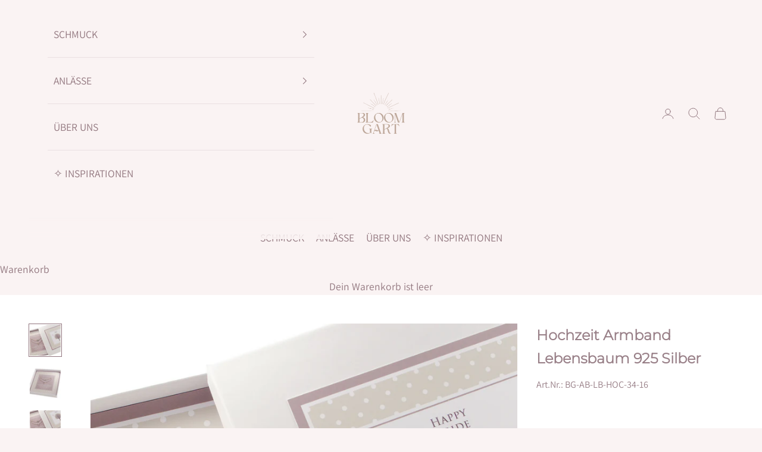

--- FILE ---
content_type: text/html; charset=utf-8
request_url: https://bloomgart.de/products/hochzeit-armband-lebensbaum-we0013
body_size: 43989
content:
<!doctype html>

<html lang="de" dir="ltr">
  <head>
      
                          
                              <meta charset="utf-8">
                                  <meta name="viewport" content="width=device-width, initial-scale=1.0, height=device-height, minimum-scale=1.0, maximum-scale=5.0">
                                  
                                      <title>Bloomgart Hochzeit Armband Lebensbaum 925 Silber</title><meta name="description" content="Bezauberndes Armkettchen mit Lebensbaum und weißem Mondstein-Anhänger - ein ganz besonderer Wegbegleiter! Er möchte jede Braut auf ihrem Weg zum Altar und im weiteren Leben begleiten. An der zarten Armkette aus 925 Sterling Silber hängt ein schön gearbeiteter Lebensbaum-Anhänger. ♡ Liebevolle Geschenkideen zur Hochzeit findest Du bei Bloomgart!"><link rel="canonical" href="https://bloomgart.de/products/hochzeit-armband-lebensbaum-we0013"><link rel="shortcut icon" href="//bloomgart.de/cdn/shop/files/favicon2.png?v=1613177357&width=96">
                                                                        <link rel="apple-touch-icon" href="//bloomgart.de/cdn/shop/files/favicon2.png?v=1613177357&width=180"><link rel="preconnect" href="https://fonts.shopifycdn.com" crossorigin><link rel="preload" href="//bloomgart.de/cdn/fonts/montserrat/montserrat_n3.29e699231893fd243e1620595067294bb067ba2a.woff2" as="font" type="font/woff2" crossorigin><link rel="preload" href="//bloomgart.de/cdn/fonts/assistant/assistant_n4.9120912a469cad1cc292572851508ca49d12e768.woff2" as="font" type="font/woff2" crossorigin><meta property="og:type" content="product">
  <meta property="og:title" content="Hochzeit Armband Lebensbaum 925 Silber">
  <meta property="product:price:amount" content="39,90">
  <meta property="product:price:currency" content="EUR">
  <meta property="product:availability" content="in stock"><meta property="og:image" content="http://bloomgart.de/cdn/shop/files/geschenk-braut-lebensbaum-armband.jpg?v=1759166041&width=2048">
  <meta property="og:image:secure_url" content="https://bloomgart.de/cdn/shop/files/geschenk-braut-lebensbaum-armband.jpg?v=1759166041&width=2048">
  <meta property="og:image:width" content="2000">
  <meta property="og:image:height" content="2000"><meta property="og:description" content="Bezauberndes Armkettchen mit Lebensbaum und weißem Mondstein-Anhänger - ein ganz besonderer Wegbegleiter! Er möchte jede Braut auf ihrem Weg zum Altar und im weiteren Leben begleiten. An der zarten Armkette aus 925 Sterling Silber hängt ein schön gearbeiteter Lebensbaum-Anhänger. ♡ Liebevolle Geschenkideen zur Hochzeit findest Du bei Bloomgart!"><meta property="og:url" content="https://bloomgart.de/products/hochzeit-armband-lebensbaum-we0013">
<meta property="og:site_name" content="Bloomgart"><meta name="twitter:card" content="summary"><meta name="twitter:title" content="Hochzeit Armband Lebensbaum 925 Silber">
  <meta name="twitter:description" content="♡ Dieses bezaubernde Armkettchen mit Lebensbaum und Rosenquarz-Anhänger steht für einen ganz besonderen Wegbegleiter, der jede Braut auf ihrem Weg zum Altar und im weiteren Leben begleiten möchte. ♡ An der zarten Armkette aus 925 Sterling Silber hängt ein sehr schön gearbeiteter Lebensbaum-Anhänger mit einem Durchmesser von 15 mm. Der kleine Rosenquarz-Anhänger misst 6 mm + Öse. Dieser kann auch gegen einen kleinen Mondstein, Aqua Chalcedon oder 925 Silber Herzchen-Anhänger ausgetauscht werden. ♡ Das Armband ist in verschiedenen Längen lieferbar. Wähle einfach deine Wunschlänge über das Optionsfeld aus. ♡ Du hättest gerne ein Initial-, Namens- oder Datum-Plättchen an dem Armband hängen? Gerne können wir dies ergänzen. Schreib mir einfach eine Nachricht. Personalisierter Geschenkkarton:♡ Das Armband wird im bezaubernden, personalisierten Geschenkkarton verschickt. ♡ Der Bloomgart Schmuckkarton kann mit Namen, Datum und Deinem Wunsch-Text versehen werden. So wird das Armband zu einen"><meta name="twitter:image" content="https://bloomgart.de/cdn/shop/files/geschenk-braut-lebensbaum-armband.jpg?crop=center&height=1200&v=1759166041&width=1200">
  <meta name="twitter:image:alt" content="Detailansicht eines Silberarmbandes mit Lebensbaum und Rosenquarz als Geschenk für die Braut."><script async crossorigin fetchpriority="high" src="/cdn/shopifycloud/importmap-polyfill/es-modules-shim.2.4.0.js"></script>
<script type="application/ld+json">{"@context":"http:\/\/schema.org\/","@id":"\/products\/hochzeit-armband-lebensbaum-we0013#product","@type":"ProductGroup","brand":{"@type":"Brand","name":"Bloomgart"},"category":"Armbänder","description":"♡ Dieses bezaubernde Armkettchen mit Lebensbaum und Rosenquarz-Anhänger steht für einen ganz besonderen Wegbegleiter, der jede Braut auf ihrem Weg zum Altar und im weiteren Leben begleiten möchte.\n♡ An der zarten Armkette aus 925 Sterling Silber hängt ein sehr schön gearbeiteter Lebensbaum-Anhänger mit einem Durchmesser von 15 mm. Der kleine Rosenquarz-Anhänger misst 6 mm + Öse. Dieser kann auch gegen einen kleinen Mondstein, Aqua Chalcedon oder 925 Silber Herzchen-Anhänger ausgetauscht werden.\n♡ Das Armband ist in verschiedenen Längen lieferbar. Wähle einfach deine Wunschlänge über das Optionsfeld aus.\n♡ Du hättest gerne ein Initial-, Namens- oder Datum-Plättchen an dem Armband hängen? Gerne können wir dies ergänzen. Schreib mir einfach eine Nachricht.\nPersonalisierter Geschenkkarton:♡ Das Armband wird im bezaubernden, personalisierten Geschenkkarton verschickt.\n♡ Der Bloomgart Schmuckkarton kann mit Namen, Datum und Deinem Wunsch-Text versehen werden. So wird das Armband zu einen ganz persönlichen und individuellen Geschenk für einen besonderen Menschen. Gib bei Deiner Bestellung den Namen der Beschenkten sowie Deine Textwünsche mit an und wir personalisieren den Schmuckkarton gerne nach Deinen Wünschen. Die Geschenk-Box kann farblich in mint, rosé, lila oder braun geliefert werden.\nSuchst Du noch ein Geschenk für deine Trauzeugin? In unserer Geschenke zur Hochzeit Kollektion findest Du weitere schöne Schmuckideen für deine Hochzeitsgäste.","hasVariant":[{"@id":"\/products\/hochzeit-armband-lebensbaum-we0013?variant=51899606892810#variant","@type":"Product","image":"https:\/\/bloomgart.de\/cdn\/shop\/files\/geschenk-braut-lebensbaum-armband.jpg?v=1759166041\u0026width=1920","name":"Hochzeit Armband Lebensbaum 925 Silber - 16","offers":{"@id":"\/products\/hochzeit-armband-lebensbaum-we0013?variant=51899606892810#offer","@type":"Offer","availability":"http:\/\/schema.org\/InStock","price":"39.90","priceCurrency":"EUR","url":"https:\/\/bloomgart.de\/products\/hochzeit-armband-lebensbaum-we0013?variant=51899606892810"},"sku":"BG-AB-LB-HOC-34-16"},{"@id":"\/products\/hochzeit-armband-lebensbaum-we0013?variant=51899606925578#variant","@type":"Product","image":"https:\/\/bloomgart.de\/cdn\/shop\/files\/geschenk-braut-lebensbaum-armband.jpg?v=1759166041\u0026width=1920","name":"Hochzeit Armband Lebensbaum 925 Silber - 17","offers":{"@id":"\/products\/hochzeit-armband-lebensbaum-we0013?variant=51899606925578#offer","@type":"Offer","availability":"http:\/\/schema.org\/InStock","price":"40.90","priceCurrency":"EUR","url":"https:\/\/bloomgart.de\/products\/hochzeit-armband-lebensbaum-we0013?variant=51899606925578"},"sku":"BG-AB-LB-HOC-34-17"},{"@id":"\/products\/hochzeit-armband-lebensbaum-we0013?variant=51899606958346#variant","@type":"Product","image":"https:\/\/bloomgart.de\/cdn\/shop\/files\/geschenk-braut-lebensbaum-armband.jpg?v=1759166041\u0026width=1920","name":"Hochzeit Armband Lebensbaum 925 Silber - 18","offers":{"@id":"\/products\/hochzeit-armband-lebensbaum-we0013?variant=51899606958346#offer","@type":"Offer","availability":"http:\/\/schema.org\/InStock","price":"41.90","priceCurrency":"EUR","url":"https:\/\/bloomgart.de\/products\/hochzeit-armband-lebensbaum-we0013?variant=51899606958346"},"sku":"BG-AB-LB-HOC-34-18"},{"@id":"\/products\/hochzeit-armband-lebensbaum-we0013?variant=51899606991114#variant","@type":"Product","image":"https:\/\/bloomgart.de\/cdn\/shop\/files\/geschenk-braut-lebensbaum-armband.jpg?v=1759166041\u0026width=1920","name":"Hochzeit Armband Lebensbaum 925 Silber - 19","offers":{"@id":"\/products\/hochzeit-armband-lebensbaum-we0013?variant=51899606991114#offer","@type":"Offer","availability":"http:\/\/schema.org\/InStock","price":"42.90","priceCurrency":"EUR","url":"https:\/\/bloomgart.de\/products\/hochzeit-armband-lebensbaum-we0013?variant=51899606991114"},"sku":"BG-AB-LB-HOC-34-19"},{"@id":"\/products\/hochzeit-armband-lebensbaum-we0013?variant=51899607023882#variant","@type":"Product","image":"https:\/\/bloomgart.de\/cdn\/shop\/files\/geschenk-braut-lebensbaum-armband.jpg?v=1759166041\u0026width=1920","name":"Hochzeit Armband Lebensbaum 925 Silber - 20","offers":{"@id":"\/products\/hochzeit-armband-lebensbaum-we0013?variant=51899607023882#offer","@type":"Offer","availability":"http:\/\/schema.org\/InStock","price":"43.90","priceCurrency":"EUR","url":"https:\/\/bloomgart.de\/products\/hochzeit-armband-lebensbaum-we0013?variant=51899607023882"},"sku":"BG-AB-LB-HOC-34-20"},{"@id":"\/products\/hochzeit-armband-lebensbaum-we0013?variant=51899607056650#variant","@type":"Product","image":"https:\/\/bloomgart.de\/cdn\/shop\/files\/geschenk-braut-lebensbaum-armband.jpg?v=1759166041\u0026width=1920","name":"Hochzeit Armband Lebensbaum 925 Silber - 21","offers":{"@id":"\/products\/hochzeit-armband-lebensbaum-we0013?variant=51899607056650#offer","@type":"Offer","availability":"http:\/\/schema.org\/InStock","price":"44.90","priceCurrency":"EUR","url":"https:\/\/bloomgart.de\/products\/hochzeit-armband-lebensbaum-we0013?variant=51899607056650"},"sku":"BG-AB-LB-HOC-34-21"}],"name":"Hochzeit Armband Lebensbaum 925 Silber","productGroupID":"1801725509743","url":"https:\/\/bloomgart.de\/products\/hochzeit-armband-lebensbaum-we0013"}</script><script type="application/ld+json">
  {
    "@context": "https://schema.org",
    "@type": "BreadcrumbList",
    "itemListElement": [{
        "@type": "ListItem",
        "position": 1,
        "name": "Home",
        "item": "https://bloomgart.de"
      },{
            "@type": "ListItem",
            "position": 2,
            "name": "Hochzeit Armband Lebensbaum 925 Silber",
            "item": "https://bloomgart.de/products/hochzeit-armband-lebensbaum-we0013"
          }]
  }
</script><style>/* Typography (heading) */
  @font-face {
  font-family: Montserrat;
  font-weight: 300;
  font-style: normal;
  font-display: fallback;
  src: url("//bloomgart.de/cdn/fonts/montserrat/montserrat_n3.29e699231893fd243e1620595067294bb067ba2a.woff2") format("woff2"),
       url("//bloomgart.de/cdn/fonts/montserrat/montserrat_n3.64ed56f012a53c08a49d49bd7e0c8d2f46119150.woff") format("woff");
}

@font-face {
  font-family: Montserrat;
  font-weight: 300;
  font-style: italic;
  font-display: fallback;
  src: url("//bloomgart.de/cdn/fonts/montserrat/montserrat_i3.9cfee8ab0b9b229ed9a7652dff7d786e45a01df2.woff2") format("woff2"),
       url("//bloomgart.de/cdn/fonts/montserrat/montserrat_i3.68df04ba4494b4612ed6f9bf46b6c06246fa2fa4.woff") format("woff");
}

/* Typography (body) */
  @font-face {
  font-family: Assistant;
  font-weight: 400;
  font-style: normal;
  font-display: fallback;
  src: url("//bloomgart.de/cdn/fonts/assistant/assistant_n4.9120912a469cad1cc292572851508ca49d12e768.woff2") format("woff2"),
       url("//bloomgart.de/cdn/fonts/assistant/assistant_n4.6e9875ce64e0fefcd3f4446b7ec9036b3ddd2985.woff") format("woff");
}

@font-face {
  font-family: Assistant;
  font-weight: 700;
  font-style: normal;
  font-display: fallback;
  src: url("//bloomgart.de/cdn/fonts/assistant/assistant_n7.bf44452348ec8b8efa3aa3068825305886b1c83c.woff2") format("woff2"),
       url("//bloomgart.de/cdn/fonts/assistant/assistant_n7.0c887fee83f6b3bda822f1150b912c72da0f7b64.woff") format("woff");
}

:root {
    /* Container */
    --container-max-width: 100%;
    --container-xxs-max-width: 27.5rem; /* 440px */
    --container-xs-max-width: 42.5rem; /* 680px */
    --container-sm-max-width: 61.25rem; /* 980px */
    --container-md-max-width: 71.875rem; /* 1150px */
    --container-lg-max-width: 78.75rem; /* 1260px */
    --container-xl-max-width: 85rem; /* 1360px */
    --container-gutter: 1.25rem;

    --section-vertical-spacing: 2rem;
    --section-vertical-spacing-tight:2rem;

    --section-stack-gap:1.5rem;
    --section-stack-gap-tight:1.5rem;

    /* Form settings */
    --form-gap: 1.25rem; /* Gap between fieldset and submit button */
    --fieldset-gap: 1rem; /* Gap between each form input within a fieldset */
    --form-control-gap: 0.625rem; /* Gap between input and label (ignored for floating label) */
    --checkbox-control-gap: 0.75rem; /* Horizontal gap between checkbox and its associated label */
    --input-padding-block: 0.65rem; /* Vertical padding for input, textarea and native select */
    --input-padding-inline: 0.8rem; /* Horizontal padding for input, textarea and native select */
    --checkbox-size: 0.875rem; /* Size (width and height) for checkbox */

    /* Other sizes */
    --sticky-area-height: calc(var(--announcement-bar-is-sticky, 0) * var(--announcement-bar-height, 0px) + var(--header-is-sticky, 0) * var(--header-is-visible, 1) * var(--header-height, 0px));

    /* RTL support */
    --transform-logical-flip: 1;
    --transform-origin-start: left;
    --transform-origin-end: right;

    /**
     * ---------------------------------------------------------------------
     * TYPOGRAPHY
     * ---------------------------------------------------------------------
     */

    /* Font properties */
    --heading-font-family: Montserrat, sans-serif;
    --heading-font-weight: 300;
    --heading-font-style: normal;
    --heading-text-transform: uppercase;
    --heading-letter-spacing: 0.01em;
    --text-font-family: Assistant, sans-serif;
    --text-font-weight: 400;
    --text-font-style: normal;
    --text-letter-spacing: 0.0em;
    --button-font: var(--text-font-style) var(--text-font-weight) var(--text-sm) / 1.65 var(--text-font-family);
    --button-text-transform: uppercase;
    --button-letter-spacing: 0.0em;

    /* Font sizes */--text-heading-size-factor: 1.1;
    --text-h1: max(0.6875rem, clamp(1.375rem, 1.146341463414634rem + 0.975609756097561vw, 2rem) * var(--text-heading-size-factor));
    --text-h2: max(0.6875rem, clamp(1.25rem, 1.0670731707317074rem + 0.7804878048780488vw, 1.75rem) * var(--text-heading-size-factor));
    --text-h3: max(0.6875rem, clamp(1.125rem, 1.0335365853658536rem + 0.3902439024390244vw, 1.375rem) * var(--text-heading-size-factor));
    --text-h4: max(0.6875rem, clamp(1rem, 0.9542682926829268rem + 0.1951219512195122vw, 1.125rem) * var(--text-heading-size-factor));
    --text-h5: calc(0.875rem * var(--text-heading-size-factor));
    --text-h6: calc(0.75rem * var(--text-heading-size-factor));

    --text-xs: 0.75rem;
    --text-sm: 0.8125rem;
    --text-base: 0.875rem;
    --text-lg: 1.0rem;
    --text-xl: 1.25rem;

    /* Rounded variables (used for border radius) */
    --rounded-full: 9999px;
    --button-border-radius: 0.0rem;
    --input-border-radius: 0.0rem;

    /* Box shadow */
    --shadow-sm: 0 2px 8px rgb(0 0 0 / 0.05);
    --shadow: 0 5px 15px rgb(0 0 0 / 0.05);
    --shadow-md: 0 5px 30px rgb(0 0 0 / 0.05);
    --shadow-block: px px px rgb(var(--text-primary) / 0.0);

    /**
     * ---------------------------------------------------------------------
     * OTHER
     * ---------------------------------------------------------------------
     */

    --checkmark-svg-url: url(//bloomgart.de/cdn/shop/t/19/assets/checkmark.svg?v=92495541508624257471758534643);
    --cursor-zoom-in-svg-url: url(//bloomgart.de/cdn/shop/t/19/assets/cursor-zoom-in.svg?v=14634002735795965991758534643);
  }

  [dir="rtl"]:root {
    /* RTL support */
    --transform-logical-flip: -1;
    --transform-origin-start: right;
    --transform-origin-end: left;
  }

  @media screen and (min-width: 700px) {
    :root {
      /* Typography (font size) */
      --text-xs: 1.0625rem;
      --text-sm: 1.125rem;
      --text-base: 1.1875rem;
      --text-lg: 1.3125rem;
      --text-xl: 1.375rem;

      /* Spacing settings */
      --container-gutter: 2rem;
    }
  }

  @media screen and (min-width: 1000px) {
    :root {
      /* Spacing settings */
      --container-gutter: 3rem;

      --section-vertical-spacing: 3rem;
      --section-vertical-spacing-tight: 3rem;

      --section-stack-gap:2.25rem;
      --section-stack-gap-tight:2.25rem;
    }
  }:root {/* Overlay used for modal */
    --page-overlay: 0 0 0 / 0.4;

    /* We use the first scheme background as default */
    --page-background: ;

    /* Product colors */
    --on-sale-text: 186 74 74;
    --on-sale-badge-background: 186 74 74;
    --on-sale-badge-text: 255 255 255;
    --sold-out-badge-background: 239 239 239;
    --sold-out-badge-text: 0 0 0 / 0.65;
    --custom-badge-background: 86 73 73;
    --custom-badge-text: 255 255 255;
    --star-color: 86 73 73;

    /* Status colors */
    --success-background: 230 231 229;
    --success-text: 137 143 133;
    --warning-background: 252 246 237;
    --warning-text: 226 176 107;
    --error-background: 238 212 212;
    --error-text: 186 74 74;
  }.color-scheme--scheme-1 {
      /* Color settings */--accent: 28 28 28;
      --text-color: 28 28 28;
      --background: 239 239 239 / 1.0;
      --background-without-opacity: 239 239 239;
      --background-gradient: ;--border-color: 207 207 207;/* Button colors */
      --button-background: 28 28 28;
      --button-text-color: 255 255 255;

      /* Circled buttons */
      --circle-button-background: 255 255 255;
      --circle-button-text-color: 28 28 28;
    }.shopify-section:has(.section-spacing.color-scheme--bg-609ecfcfee2f667ac6c12366fc6ece56) + .shopify-section:has(.section-spacing.color-scheme--bg-609ecfcfee2f667ac6c12366fc6ece56:not(.bordered-section)) .section-spacing {
      padding-block-start: 0;
    }.color-scheme--scheme-2 {
      /* Color settings */--accent: 28 28 28;
      --text-color: 28 28 28;
      --background: 255 255 255 / 1.0;
      --background-without-opacity: 255 255 255;
      --background-gradient: ;--border-color: 221 221 221;/* Button colors */
      --button-background: 28 28 28;
      --button-text-color: 255 255 255;

      /* Circled buttons */
      --circle-button-background: 255 255 255;
      --circle-button-text-color: 28 28 28;
    }.shopify-section:has(.section-spacing.color-scheme--bg-54922f2e920ba8346f6dc0fba343d673) + .shopify-section:has(.section-spacing.color-scheme--bg-54922f2e920ba8346f6dc0fba343d673:not(.bordered-section)) .section-spacing {
      padding-block-start: 0;
    }.color-scheme--scheme-3 {
      /* Color settings */--accent: 255 255 255;
      --text-color: 146 119 127;
      --background: 250 243 243 / 1.0;
      --background-without-opacity: 250 243 243;
      --background-gradient: ;--border-color: 234 224 226;/* Button colors */
      --button-background: 255 255 255;
      --button-text-color: 146 119 127;

      /* Circled buttons */
      --circle-button-background: 255 255 255;
      --circle-button-text-color: 28 28 28;
    }.shopify-section:has(.section-spacing.color-scheme--bg-dc47933575e766f0dd7ed16c0bd0eed8) + .shopify-section:has(.section-spacing.color-scheme--bg-dc47933575e766f0dd7ed16c0bd0eed8:not(.bordered-section)) .section-spacing {
      padding-block-start: 0;
    }.color-scheme--scheme-4 {
      /* Color settings */--accent: 183 154 162;
      --text-color: 255 255 255;
      --background: 250 243 243 / 1.0;
      --background-without-opacity: 250 243 243;
      --background-gradient: ;--border-color: 251 245 245;/* Button colors */
      --button-background: 183 154 162;
      --button-text-color: 255 255 255;

      /* Circled buttons */
      --circle-button-background: 255 255 255;
      --circle-button-text-color: 28 28 28;
    }.shopify-section:has(.section-spacing.color-scheme--bg-dc47933575e766f0dd7ed16c0bd0eed8) + .shopify-section:has(.section-spacing.color-scheme--bg-dc47933575e766f0dd7ed16c0bd0eed8:not(.bordered-section)) .section-spacing {
      padding-block-start: 0;
    }.color-scheme--scheme-0fdb49e9-5bcc-487b-a960-31aeb9e8a80a {
      /* Color settings */--accent: 250 243 243;
      --text-color: 146 119 127;
      --background: 250 243 243 / 1.0;
      --background-without-opacity: 250 243 243;
      --background-gradient: ;--border-color: 234 224 226;/* Button colors */
      --button-background: 250 243 243;
      --button-text-color: 127 90 66;

      /* Circled buttons */
      --circle-button-background: 255 255 255;
      --circle-button-text-color: 28 28 28;
    }.shopify-section:has(.section-spacing.color-scheme--bg-dc47933575e766f0dd7ed16c0bd0eed8) + .shopify-section:has(.section-spacing.color-scheme--bg-dc47933575e766f0dd7ed16c0bd0eed8:not(.bordered-section)) .section-spacing {
      padding-block-start: 0;
    }.color-scheme--scheme-d2ef1255-98c9-4f7c-ba49-8bda03cdf0ef {
      /* Color settings */--accent: 28 28 28;
      --text-color: 146 119 127;
      --background: 255 255 255 / 1.0;
      --background-without-opacity: 255 255 255;
      --background-gradient: ;--border-color: 239 235 236;/* Button colors */
      --button-background: 28 28 28;
      --button-text-color: 255 255 255;

      /* Circled buttons */
      --circle-button-background: 255 255 255;
      --circle-button-text-color: 112 83 63;
    }.shopify-section:has(.section-spacing.color-scheme--bg-54922f2e920ba8346f6dc0fba343d673) + .shopify-section:has(.section-spacing.color-scheme--bg-54922f2e920ba8346f6dc0fba343d673:not(.bordered-section)) .section-spacing {
      padding-block-start: 0;
    }.color-scheme--scheme-93c70130-f997-4fa5-9be0-16b03c0458bc {
      /* Color settings */--accent: 28 28 28;
      --text-color: 250 243 243;
      --background: 250 243 243 / 1.0;
      --background-without-opacity: 250 243 243;
      --background-gradient: ;--border-color: 250 243 243;/* Button colors */
      --button-background: 28 28 28;
      --button-text-color: 255 255 255;

      /* Circled buttons */
      --circle-button-background: 255 255 255;
      --circle-button-text-color: 28 28 28;
    }.shopify-section:has(.section-spacing.color-scheme--bg-dc47933575e766f0dd7ed16c0bd0eed8) + .shopify-section:has(.section-spacing.color-scheme--bg-dc47933575e766f0dd7ed16c0bd0eed8:not(.bordered-section)) .section-spacing {
      padding-block-start: 0;
    }.color-scheme--scheme-2c4bd0c6-4048-427a-84a5-214891f7bac7 {
      /* Color settings */--accent: 28 28 28;
      --text-color: 28 28 28;
      --background: 239 239 239 / 1.0;
      --background-without-opacity: 239 239 239;
      --background-gradient: ;--border-color: 207 207 207;/* Button colors */
      --button-background: 28 28 28;
      --button-text-color: 255 255 255;

      /* Circled buttons */
      --circle-button-background: 255 255 255;
      --circle-button-text-color: 28 28 28;
    }.shopify-section:has(.section-spacing.color-scheme--bg-609ecfcfee2f667ac6c12366fc6ece56) + .shopify-section:has(.section-spacing.color-scheme--bg-609ecfcfee2f667ac6c12366fc6ece56:not(.bordered-section)) .section-spacing {
      padding-block-start: 0;
    }.color-scheme--scheme-fea1224a-2ab6-4052-8114-8042ec94e88d {
      /* Color settings */--accent: 146 119 127;
      --text-color: 146 119 127;
      --background: 250 243 243 / 1.0;
      --background-without-opacity: 250 243 243;
      --background-gradient: ;--border-color: 234 224 226;/* Button colors */
      --button-background: 146 119 127;
      --button-text-color: 255 255 255;

      /* Circled buttons */
      --circle-button-background: 255 255 255;
      --circle-button-text-color: 28 28 28;
    }.shopify-section:has(.section-spacing.color-scheme--bg-dc47933575e766f0dd7ed16c0bd0eed8) + .shopify-section:has(.section-spacing.color-scheme--bg-dc47933575e766f0dd7ed16c0bd0eed8:not(.bordered-section)) .section-spacing {
      padding-block-start: 0;
    }.color-scheme--scheme-ebe8f0bf-7949-4242-860e-397825e691fd {
      /* Color settings */--accent: 146 119 127;
      --text-color: 146 119 127;
      --background: 255 255 255 / 1.0;
      --background-without-opacity: 255 255 255;
      --background-gradient: ;--border-color: 239 235 236;/* Button colors */
      --button-background: 146 119 127;
      --button-text-color: 255 255 255;

      /* Circled buttons */
      --circle-button-background: 255 255 255;
      --circle-button-text-color: 28 28 28;
    }.shopify-section:has(.section-spacing.color-scheme--bg-54922f2e920ba8346f6dc0fba343d673) + .shopify-section:has(.section-spacing.color-scheme--bg-54922f2e920ba8346f6dc0fba343d673:not(.bordered-section)) .section-spacing {
      padding-block-start: 0;
    }.color-scheme--scheme-af0c7f38-1bf1-4099-ac33-1480fa8d37a0 {
      /* Color settings */--accent: 255 255 255;
      --text-color: 255 255 255;
      --background: 146 119 127 / 1.0;
      --background-without-opacity: 146 119 127;
      --background-gradient: ;--border-color: 162 139 146;/* Button colors */
      --button-background: 255 255 255;
      --button-text-color: 255 255 255;

      /* Circled buttons */
      --circle-button-background: 255 255 255;
      --circle-button-text-color: 255 255 255;
    }.shopify-section:has(.section-spacing.color-scheme--bg-35768d07e5bfc113e167a07e199a9ffd) + .shopify-section:has(.section-spacing.color-scheme--bg-35768d07e5bfc113e167a07e199a9ffd:not(.bordered-section)) .section-spacing {
      padding-block-start: 0;
    }.color-scheme--scheme-6e463606-120f-4081-973c-018f94211b34 {
      /* Color settings */--accent: 112 70 83;
      --text-color: 112 70 83;
      --background: 236 197 199 / 1.0;
      --background-without-opacity: 236 197 199;
      --background-gradient: ;--border-color: 217 178 182;/* Button colors */
      --button-background: 112 70 83;
      --button-text-color: 255 255 255;

      /* Circled buttons */
      --circle-button-background: 255 255 255;
      --circle-button-text-color: 28 28 28;
    }.shopify-section:has(.section-spacing.color-scheme--bg-884e86bfbce4cb7931f81a1c7648f495) + .shopify-section:has(.section-spacing.color-scheme--bg-884e86bfbce4cb7931f81a1c7648f495:not(.bordered-section)) .section-spacing {
      padding-block-start: 0;
    }.color-scheme--dialog {
      /* Color settings */--accent: 28 28 28;
      --text-color: 146 119 127;
      --background: 255 255 255 / 1.0;
      --background-without-opacity: 255 255 255;
      --background-gradient: ;--border-color: 239 235 236;/* Button colors */
      --button-background: 28 28 28;
      --button-text-color: 255 255 255;

      /* Circled buttons */
      --circle-button-background: 255 255 255;
      --circle-button-text-color: 112 83 63;
    }
</style><script>
  // This allows to expose several variables to the global scope, to be used in scripts
  window.themeVariables = {
    settings: {
      showPageTransition: null,
      pageType: "product",
      moneyFormat: "€{{amount_with_comma_separator}}",
      moneyWithCurrencyFormat: "€{{amount_with_comma_separator}} EUR",
      currencyCodeEnabled: false,
      cartType: "drawer",
      staggerMenuApparition: true
    },

    strings: {
      addedToCart: "Zum Warenkorb hinzugefügt!",
      closeGallery: "Galerie schließen",
      zoomGallery: "Bild vergrößern",
      errorGallery: "Bild kann nicht geladen werden",
      shippingEstimatorNoResults: "Tut uns leid, aber wir verschicken leider nicht an deine Adresse.",
      shippingEstimatorOneResult: "Für deine Adresse gibt es einen Versandtarif:",
      shippingEstimatorMultipleResults: "Für deine Adresse gibt es mehrere Versandtarife:",
      shippingEstimatorError: "Beim Berechnen der Versandkosten ist ein Fehler aufgetreten:",
      next: "Vor",
      previous: "Zurück"
    },

    mediaQueries: {
      'sm': 'screen and (min-width: 700px)',
      'md': 'screen and (min-width: 1000px)',
      'lg': 'screen and (min-width: 1150px)',
      'xl': 'screen and (min-width: 1400px)',
      '2xl': 'screen and (min-width: 1600px)',
      'sm-max': 'screen and (max-width: 699px)',
      'md-max': 'screen and (max-width: 999px)',
      'lg-max': 'screen and (max-width: 1149px)',
      'xl-max': 'screen and (max-width: 1399px)',
      '2xl-max': 'screen and (max-width: 1599px)',
      'motion-safe': '(prefers-reduced-motion: no-preference)',
      'motion-reduce': '(prefers-reduced-motion: reduce)',
      'supports-hover': 'screen and (pointer: fine)',
      'supports-touch': 'screen and (hover: none)'
    }
  };</script><script type="importmap">{
                                                                                                                                                                      "imports": {
                                                                                                                                                                                "vendor": "//bloomgart.de/cdn/shop/t/19/assets/vendor.min.js?v=118757129943152772801758534627",
                                                                                                                                                                                          "theme": "//bloomgart.de/cdn/shop/t/19/assets/theme.js?v=34169666688707465681758534626",
                                                                                                                                                                                                    "photoswipe": "//bloomgart.de/cdn/shop/t/19/assets/photoswipe.min.js?v=13374349288281597431758534624"
                                                                                                                                                                                                            }
                                                                                                                                                                                                                  }
                                                                                                                                                                                                                      </script>
                                                                                                                                                                                                                      
                                                                                                                                                                                                                          <script type="module" src="//bloomgart.de/cdn/shop/t/19/assets/vendor.min.js?v=118757129943152772801758534627"></script>
                                                                                                                                                                                                                              <script type="module" src="//bloomgart.de/cdn/shop/t/19/assets/theme.js?v=34169666688707465681758534626"></script>
                                                                                                                                                                                                                              
                                                                                                                                                                                                                                  <script>window.performance && window.performance.mark && window.performance.mark('shopify.content_for_header.start');</script><meta name="google-site-verification" content="tTA24m6_PYdTIoBTplGSYmdVa_53W7wWfbhPcYEyB0Y">
<meta id="shopify-digital-wallet" name="shopify-digital-wallet" content="/5286035567/digital_wallets/dialog">
<meta name="shopify-checkout-api-token" content="d1a9bee6f29f124aed5519e059d973b8">
<meta id="in-context-paypal-metadata" data-shop-id="5286035567" data-venmo-supported="false" data-environment="production" data-locale="de_DE" data-paypal-v4="true" data-currency="EUR">
<link rel="alternate" type="application/json+oembed" href="https://bloomgart.de/products/hochzeit-armband-lebensbaum-we0013.oembed">
<script async="async" src="/checkouts/internal/preloads.js?locale=de-DE"></script>
<link rel="preconnect" href="https://shop.app" crossorigin="anonymous">
<script async="async" src="https://shop.app/checkouts/internal/preloads.js?locale=de-DE&shop_id=5286035567" crossorigin="anonymous"></script>
<script id="apple-pay-shop-capabilities" type="application/json">{"shopId":5286035567,"countryCode":"DE","currencyCode":"EUR","merchantCapabilities":["supports3DS"],"merchantId":"gid:\/\/shopify\/Shop\/5286035567","merchantName":"Bloomgart","requiredBillingContactFields":["postalAddress","email"],"requiredShippingContactFields":["postalAddress","email"],"shippingType":"shipping","supportedNetworks":["visa","maestro","masterCard"],"total":{"type":"pending","label":"Bloomgart","amount":"1.00"},"shopifyPaymentsEnabled":true,"supportsSubscriptions":true}</script>
<script id="shopify-features" type="application/json">{"accessToken":"d1a9bee6f29f124aed5519e059d973b8","betas":["rich-media-storefront-analytics"],"domain":"bloomgart.de","predictiveSearch":true,"shopId":5286035567,"locale":"de"}</script>
<script>var Shopify = Shopify || {};
Shopify.shop = "bloomgart.myshopify.com";
Shopify.locale = "de";
Shopify.currency = {"active":"EUR","rate":"1.0"};
Shopify.country = "DE";
Shopify.theme = {"name":"Prestige_10.10.0_(09-2025)","id":184268849418,"schema_name":"Prestige","schema_version":"10.10.0","theme_store_id":855,"role":"main"};
Shopify.theme.handle = "null";
Shopify.theme.style = {"id":null,"handle":null};
Shopify.cdnHost = "bloomgart.de/cdn";
Shopify.routes = Shopify.routes || {};
Shopify.routes.root = "/";</script>
<script type="module">!function(o){(o.Shopify=o.Shopify||{}).modules=!0}(window);</script>
<script>!function(o){function n(){var o=[];function n(){o.push(Array.prototype.slice.apply(arguments))}return n.q=o,n}var t=o.Shopify=o.Shopify||{};t.loadFeatures=n(),t.autoloadFeatures=n()}(window);</script>
<script>
  window.ShopifyPay = window.ShopifyPay || {};
  window.ShopifyPay.apiHost = "shop.app\/pay";
  window.ShopifyPay.redirectState = null;
</script>
<script id="shop-js-analytics" type="application/json">{"pageType":"product"}</script>
<script defer="defer" async type="module" src="//bloomgart.de/cdn/shopifycloud/shop-js/modules/v2/client.init-shop-cart-sync_KNlu3ypL.de.esm.js"></script>
<script defer="defer" async type="module" src="//bloomgart.de/cdn/shopifycloud/shop-js/modules/v2/chunk.common_SKKNcA3B.esm.js"></script>
<script type="module">
  await import("//bloomgart.de/cdn/shopifycloud/shop-js/modules/v2/client.init-shop-cart-sync_KNlu3ypL.de.esm.js");
await import("//bloomgart.de/cdn/shopifycloud/shop-js/modules/v2/chunk.common_SKKNcA3B.esm.js");

  window.Shopify.SignInWithShop?.initShopCartSync?.({"fedCMEnabled":true,"windoidEnabled":true});

</script>
<script>
  window.Shopify = window.Shopify || {};
  if (!window.Shopify.featureAssets) window.Shopify.featureAssets = {};
  window.Shopify.featureAssets['shop-js'] = {"shop-cart-sync":["modules/v2/client.shop-cart-sync_k8i4GZj8.de.esm.js","modules/v2/chunk.common_SKKNcA3B.esm.js"],"init-fed-cm":["modules/v2/client.init-fed-cm_D0BjbGtx.de.esm.js","modules/v2/chunk.common_SKKNcA3B.esm.js"],"init-shop-email-lookup-coordinator":["modules/v2/client.init-shop-email-lookup-coordinator_C1Mn5gmY.de.esm.js","modules/v2/chunk.common_SKKNcA3B.esm.js"],"shop-cash-offers":["modules/v2/client.shop-cash-offers_B3whTqcF.de.esm.js","modules/v2/chunk.common_SKKNcA3B.esm.js","modules/v2/chunk.modal_DkIG3Fgw.esm.js"],"shop-button":["modules/v2/client.shop-button_D_RfUj15.de.esm.js","modules/v2/chunk.common_SKKNcA3B.esm.js"],"init-windoid":["modules/v2/client.init-windoid_8jeYy5EL.de.esm.js","modules/v2/chunk.common_SKKNcA3B.esm.js"],"avatar":["modules/v2/client.avatar_BTnouDA3.de.esm.js"],"init-shop-cart-sync":["modules/v2/client.init-shop-cart-sync_KNlu3ypL.de.esm.js","modules/v2/chunk.common_SKKNcA3B.esm.js"],"shop-toast-manager":["modules/v2/client.shop-toast-manager_BgCuCmrO.de.esm.js","modules/v2/chunk.common_SKKNcA3B.esm.js"],"pay-button":["modules/v2/client.pay-button_CjdnaBv_.de.esm.js","modules/v2/chunk.common_SKKNcA3B.esm.js"],"shop-login-button":["modules/v2/client.shop-login-button_CEUlukBc.de.esm.js","modules/v2/chunk.common_SKKNcA3B.esm.js","modules/v2/chunk.modal_DkIG3Fgw.esm.js"],"init-customer-accounts-sign-up":["modules/v2/client.init-customer-accounts-sign-up_DzHMkW24.de.esm.js","modules/v2/client.shop-login-button_CEUlukBc.de.esm.js","modules/v2/chunk.common_SKKNcA3B.esm.js","modules/v2/chunk.modal_DkIG3Fgw.esm.js"],"init-shop-for-new-customer-accounts":["modules/v2/client.init-shop-for-new-customer-accounts_YhlXPR3_.de.esm.js","modules/v2/client.shop-login-button_CEUlukBc.de.esm.js","modules/v2/chunk.common_SKKNcA3B.esm.js","modules/v2/chunk.modal_DkIG3Fgw.esm.js"],"init-customer-accounts":["modules/v2/client.init-customer-accounts_OI3KPqOS.de.esm.js","modules/v2/client.shop-login-button_CEUlukBc.de.esm.js","modules/v2/chunk.common_SKKNcA3B.esm.js","modules/v2/chunk.modal_DkIG3Fgw.esm.js"],"shop-follow-button":["modules/v2/client.shop-follow-button_hOj2EoVV.de.esm.js","modules/v2/chunk.common_SKKNcA3B.esm.js","modules/v2/chunk.modal_DkIG3Fgw.esm.js"],"lead-capture":["modules/v2/client.lead-capture_BxEnh2Kl.de.esm.js","modules/v2/chunk.common_SKKNcA3B.esm.js","modules/v2/chunk.modal_DkIG3Fgw.esm.js"],"checkout-modal":["modules/v2/client.checkout-modal_BXOrYBqT.de.esm.js","modules/v2/chunk.common_SKKNcA3B.esm.js","modules/v2/chunk.modal_DkIG3Fgw.esm.js"],"shop-login":["modules/v2/client.shop-login_C0yXGVIT.de.esm.js","modules/v2/chunk.common_SKKNcA3B.esm.js","modules/v2/chunk.modal_DkIG3Fgw.esm.js"],"payment-terms":["modules/v2/client.payment-terms_DLEnrQGV.de.esm.js","modules/v2/chunk.common_SKKNcA3B.esm.js","modules/v2/chunk.modal_DkIG3Fgw.esm.js"]};
</script>
<script id="__st">var __st={"a":5286035567,"offset":3600,"reqid":"90a264c4-a226-4398-b2d3-606e905b5feb-1766172927","pageurl":"bloomgart.de\/products\/hochzeit-armband-lebensbaum-we0013","u":"9e5e86ea5c36","p":"product","rtyp":"product","rid":1801725509743};</script>
<script>window.ShopifyPaypalV4VisibilityTracking = true;</script>
<script id="captcha-bootstrap">!function(){'use strict';const t='contact',e='account',n='new_comment',o=[[t,t],['blogs',n],['comments',n],[t,'customer']],c=[[e,'customer_login'],[e,'guest_login'],[e,'recover_customer_password'],[e,'create_customer']],r=t=>t.map((([t,e])=>`form[action*='/${t}']:not([data-nocaptcha='true']) input[name='form_type'][value='${e}']`)).join(','),a=t=>()=>t?[...document.querySelectorAll(t)].map((t=>t.form)):[];function s(){const t=[...o],e=r(t);return a(e)}const i='password',u='form_key',d=['recaptcha-v3-token','g-recaptcha-response','h-captcha-response',i],f=()=>{try{return window.sessionStorage}catch{return}},m='__shopify_v',_=t=>t.elements[u];function p(t,e,n=!1){try{const o=window.sessionStorage,c=JSON.parse(o.getItem(e)),{data:r}=function(t){const{data:e,action:n}=t;return t[m]||n?{data:e,action:n}:{data:t,action:n}}(c);for(const[e,n]of Object.entries(r))t.elements[e]&&(t.elements[e].value=n);n&&o.removeItem(e)}catch(o){console.error('form repopulation failed',{error:o})}}const l='form_type',E='cptcha';function T(t){t.dataset[E]=!0}const w=window,h=w.document,L='Shopify',v='ce_forms',y='captcha';let A=!1;((t,e)=>{const n=(g='f06e6c50-85a8-45c8-87d0-21a2b65856fe',I='https://cdn.shopify.com/shopifycloud/storefront-forms-hcaptcha/ce_storefront_forms_captcha_hcaptcha.v1.5.2.iife.js',D={infoText:'Durch hCaptcha geschützt',privacyText:'Datenschutz',termsText:'Allgemeine Geschäftsbedingungen'},(t,e,n)=>{const o=w[L][v],c=o.bindForm;if(c)return c(t,g,e,D).then(n);var r;o.q.push([[t,g,e,D],n]),r=I,A||(h.body.append(Object.assign(h.createElement('script'),{id:'captcha-provider',async:!0,src:r})),A=!0)});var g,I,D;w[L]=w[L]||{},w[L][v]=w[L][v]||{},w[L][v].q=[],w[L][y]=w[L][y]||{},w[L][y].protect=function(t,e){n(t,void 0,e),T(t)},Object.freeze(w[L][y]),function(t,e,n,w,h,L){const[v,y,A,g]=function(t,e,n){const i=e?o:[],u=t?c:[],d=[...i,...u],f=r(d),m=r(i),_=r(d.filter((([t,e])=>n.includes(e))));return[a(f),a(m),a(_),s()]}(w,h,L),I=t=>{const e=t.target;return e instanceof HTMLFormElement?e:e&&e.form},D=t=>v().includes(t);t.addEventListener('submit',(t=>{const e=I(t);if(!e)return;const n=D(e)&&!e.dataset.hcaptchaBound&&!e.dataset.recaptchaBound,o=_(e),c=g().includes(e)&&(!o||!o.value);(n||c)&&t.preventDefault(),c&&!n&&(function(t){try{if(!f())return;!function(t){const e=f();if(!e)return;const n=_(t);if(!n)return;const o=n.value;o&&e.removeItem(o)}(t);const e=Array.from(Array(32),(()=>Math.random().toString(36)[2])).join('');!function(t,e){_(t)||t.append(Object.assign(document.createElement('input'),{type:'hidden',name:u})),t.elements[u].value=e}(t,e),function(t,e){const n=f();if(!n)return;const o=[...t.querySelectorAll(`input[type='${i}']`)].map((({name:t})=>t)),c=[...d,...o],r={};for(const[a,s]of new FormData(t).entries())c.includes(a)||(r[a]=s);n.setItem(e,JSON.stringify({[m]:1,action:t.action,data:r}))}(t,e)}catch(e){console.error('failed to persist form',e)}}(e),e.submit())}));const S=(t,e)=>{t&&!t.dataset[E]&&(n(t,e.some((e=>e===t))),T(t))};for(const o of['focusin','change'])t.addEventListener(o,(t=>{const e=I(t);D(e)&&S(e,y())}));const B=e.get('form_key'),M=e.get(l),P=B&&M;t.addEventListener('DOMContentLoaded',(()=>{const t=y();if(P)for(const e of t)e.elements[l].value===M&&p(e,B);[...new Set([...A(),...v().filter((t=>'true'===t.dataset.shopifyCaptcha))])].forEach((e=>S(e,t)))}))}(h,new URLSearchParams(w.location.search),n,t,e,['guest_login'])})(!0,!0)}();</script>
<script integrity="sha256-4kQ18oKyAcykRKYeNunJcIwy7WH5gtpwJnB7kiuLZ1E=" data-source-attribution="shopify.loadfeatures" defer="defer" src="//bloomgart.de/cdn/shopifycloud/storefront/assets/storefront/load_feature-a0a9edcb.js" crossorigin="anonymous"></script>
<script crossorigin="anonymous" defer="defer" src="//bloomgart.de/cdn/shopifycloud/storefront/assets/shopify_pay/storefront-65b4c6d7.js?v=20250812"></script>
<script data-source-attribution="shopify.dynamic_checkout.dynamic.init">var Shopify=Shopify||{};Shopify.PaymentButton=Shopify.PaymentButton||{isStorefrontPortableWallets:!0,init:function(){window.Shopify.PaymentButton.init=function(){};var t=document.createElement("script");t.src="https://bloomgart.de/cdn/shopifycloud/portable-wallets/latest/portable-wallets.de.js",t.type="module",document.head.appendChild(t)}};
</script>
<script data-source-attribution="shopify.dynamic_checkout.buyer_consent">
  function portableWalletsHideBuyerConsent(e){var t=document.getElementById("shopify-buyer-consent"),n=document.getElementById("shopify-subscription-policy-button");t&&n&&(t.classList.add("hidden"),t.setAttribute("aria-hidden","true"),n.removeEventListener("click",e))}function portableWalletsShowBuyerConsent(e){var t=document.getElementById("shopify-buyer-consent"),n=document.getElementById("shopify-subscription-policy-button");t&&n&&(t.classList.remove("hidden"),t.removeAttribute("aria-hidden"),n.addEventListener("click",e))}window.Shopify?.PaymentButton&&(window.Shopify.PaymentButton.hideBuyerConsent=portableWalletsHideBuyerConsent,window.Shopify.PaymentButton.showBuyerConsent=portableWalletsShowBuyerConsent);
</script>
<script data-source-attribution="shopify.dynamic_checkout.cart.bootstrap">document.addEventListener("DOMContentLoaded",(function(){function t(){return document.querySelector("shopify-accelerated-checkout-cart, shopify-accelerated-checkout")}if(t())Shopify.PaymentButton.init();else{new MutationObserver((function(e,n){t()&&(Shopify.PaymentButton.init(),n.disconnect())})).observe(document.body,{childList:!0,subtree:!0})}}));
</script>
<script id='scb4127' type='text/javascript' async='' src='https://bloomgart.de/cdn/shopifycloud/privacy-banner/storefront-banner.js'></script><link id="shopify-accelerated-checkout-styles" rel="stylesheet" media="screen" href="https://bloomgart.de/cdn/shopifycloud/portable-wallets/latest/accelerated-checkout-backwards-compat.css" crossorigin="anonymous">
<style id="shopify-accelerated-checkout-cart">
        #shopify-buyer-consent {
  margin-top: 1em;
  display: inline-block;
  width: 100%;
}

#shopify-buyer-consent.hidden {
  display: none;
}

#shopify-subscription-policy-button {
  background: none;
  border: none;
  padding: 0;
  text-decoration: underline;
  font-size: inherit;
  cursor: pointer;
}

#shopify-subscription-policy-button::before {
  box-shadow: none;
}

      </style>

<script>window.performance && window.performance.mark && window.performance.mark('shopify.content_for_header.end');</script>
<link href="//bloomgart.de/cdn/shop/t/19/assets/theme.css?v=126345880769196504061760527605" rel="stylesheet" type="text/css" media="all" /><!-- BEGIN app block: shopify://apps/judge-me-reviews/blocks/judgeme_core/61ccd3b1-a9f2-4160-9fe9-4fec8413e5d8 --><!-- Start of Judge.me Core -->




<link rel="dns-prefetch" href="https://cdnwidget.judge.me">
<link rel="dns-prefetch" href="https://cdn.judge.me">
<link rel="dns-prefetch" href="https://cdn1.judge.me">
<link rel="dns-prefetch" href="https://api.judge.me">

<script data-cfasync='false' class='jdgm-settings-script'>window.jdgmSettings={"pagination":5,"disable_web_reviews":true,"badge_no_review_text":"Keine Bewertungen","badge_n_reviews_text":"{{ n }} Bewertung/Bewertungen","badge_star_color":"#B79C9D","hide_badge_preview_if_no_reviews":true,"badge_hide_text":false,"enforce_center_preview_badge":false,"widget_title":"Kundenbewertungen","widget_open_form_text":"Bewertung schreiben","widget_close_form_text":"Bewertung abbrechen","widget_refresh_page_text":"Seite aktualisieren","widget_summary_text":"Basierend auf {{ number_of_reviews }} Bewertung/Bewertungen","widget_no_review_text":"Schreiben Sie die erste Bewertung","widget_name_field_text":"Anzeigename","widget_verified_name_field_text":"Verifizierter Name (öffentlich)","widget_name_placeholder_text":"Anzeigename","widget_required_field_error_text":"Dieses Feld ist erforderlich.","widget_email_field_text":"E-Mail-Adresse","widget_verified_email_field_text":"Verifizierte E-Mail (privat, kann nicht bearbeitet werden)","widget_email_placeholder_text":"Ihre E-Mail-Adresse","widget_email_field_error_text":"Bitte geben Sie eine gültige E-Mail-Adresse ein.","widget_rating_field_text":"Bewertung","widget_review_title_field_text":"Bewertungstitel","widget_review_title_placeholder_text":"Geben Sie Ihrer Bewertung einen Titel","widget_review_body_field_text":"Bewertungsinhalt","widget_review_body_placeholder_text":"Beginnen Sie hier zu schreiben...","widget_pictures_field_text":"Bild/Video (optional)","widget_submit_review_text":"Bewertung abschicken","widget_submit_verified_review_text":"Verifizierte Bewertung abschicken","widget_submit_success_msg_with_auto_publish":"Vielen Dank! Bitte aktualisieren Sie die Seite in wenigen Momenten, um Ihre Bewertung zu sehen. Sie können Ihre Bewertung entfernen oder bearbeiten, indem Sie sich bei \u003ca href='https://judge.me/login' target='_blank' rel='nofollow noopener'\u003eJudge.me\u003c/a\u003e anmelden","widget_submit_success_msg_no_auto_publish":"Vielen Dank! Ihre Bewertung wird veröffentlicht, sobald sie vom Shop-Administrator genehmigt wurde. Sie können Ihre Bewertung entfernen oder bearbeiten, indem Sie sich bei \u003ca href='https://judge.me/login' target='_blank' rel='nofollow noopener'\u003eJudge.me\u003c/a\u003e anmelden","widget_show_default_reviews_out_of_total_text":"Es werden {{ n_reviews_shown }} von {{ n_reviews }} Bewertungen angezeigt.","widget_show_all_link_text":"Alle anzeigen","widget_show_less_link_text":"Weniger anzeigen","widget_author_said_text":"{{ reviewer_name }} sagte:","widget_days_text":"vor {{ n }} Tag/Tagen","widget_weeks_text":"vor {{ n }} Woche/Wochen","widget_months_text":"vor {{ n }} Monat/Monaten","widget_years_text":"vor {{ n }} Jahr/Jahren","widget_yesterday_text":"Gestern","widget_today_text":"Heute","widget_replied_text":"\u003e\u003e {{ shop_name }} antwortete:","widget_read_more_text":"Mehr lesen","widget_reviewer_name_as_initial":"","widget_rating_filter_color":"#fbcd0a","widget_rating_filter_see_all_text":"Alle Bewertungen anzeigen","widget_sorting_most_recent_text":"Neueste","widget_sorting_highest_rating_text":"Höchste Bewertung","widget_sorting_lowest_rating_text":"Niedrigste Bewertung","widget_sorting_with_pictures_text":"Nur Bilder","widget_sorting_most_helpful_text":"Hilfreichste","widget_open_question_form_text":"Eine Frage stellen","widget_reviews_subtab_text":"Bewertungen","widget_questions_subtab_text":"Fragen","widget_question_label_text":"Frage","widget_answer_label_text":"Antwort","widget_question_placeholder_text":"Schreiben Sie hier Ihre Frage","widget_submit_question_text":"Frage absenden","widget_question_submit_success_text":"Vielen Dank für Ihre Frage! Wir werden Sie benachrichtigen, sobald sie beantwortet wird.","widget_star_color":"#B79C9D","verified_badge_text":"Verifiziert","verified_badge_bg_color":"","verified_badge_text_color":"","verified_badge_placement":"left-of-reviewer-name","widget_review_max_height":"","widget_hide_border":false,"widget_social_share":false,"widget_thumb":false,"widget_review_location_show":false,"widget_location_format":"","all_reviews_include_out_of_store_products":true,"all_reviews_out_of_store_text":"(außerhalb des Shops)","all_reviews_pagination":100,"all_reviews_product_name_prefix_text":"über","enable_review_pictures":true,"enable_question_anwser":false,"widget_theme":"default","review_date_format":"dd/mm/yyyy","default_sort_method":"most-recent","widget_product_reviews_subtab_text":"Produktbewertungen","widget_shop_reviews_subtab_text":"Shop-Bewertungen","widget_other_products_reviews_text":"Bewertungen für andere Produkte","widget_store_reviews_subtab_text":"Shop-Bewertungen","widget_no_store_reviews_text":"Dieser Shop hat noch keine Bewertungen erhalten","widget_web_restriction_product_reviews_text":"Dieses Produkt hat noch keine Bewertungen erhalten","widget_no_items_text":"Keine Elemente gefunden","widget_show_more_text":"Mehr anzeigen","widget_write_a_store_review_text":"Shop-Bewertung schreiben","widget_other_languages_heading":"Bewertungen in anderen Sprachen","widget_translate_review_text":"Bewertung übersetzen nach {{ language }}","widget_translating_review_text":"Übersetzung läuft...","widget_show_original_translation_text":"Original anzeigen ({{ language }})","widget_translate_review_failed_text":"Bewertung konnte nicht übersetzt werden.","widget_translate_review_retry_text":"Erneut versuchen","widget_translate_review_try_again_later_text":"Versuchen Sie es später noch einmal","show_product_url_for_grouped_product":false,"widget_sorting_pictures_first_text":"Bilder zuerst","show_pictures_on_all_rev_page_mobile":false,"show_pictures_on_all_rev_page_desktop":false,"floating_tab_hide_mobile_install_preference":false,"floating_tab_button_name":"★ Bewertungen","floating_tab_title":"Lassen Sie Kunden für uns sprechen","floating_tab_button_color":"","floating_tab_button_background_color":"","floating_tab_url":"","floating_tab_url_enabled":false,"floating_tab_tab_style":"text","all_reviews_text_badge_text":"Kunden bewerten uns mit {{ shop.metafields.judgeme.all_reviews_rating | round: 1 }}/5 basierend auf {{ shop.metafields.judgeme.all_reviews_count }} Bewertungen.","all_reviews_text_badge_text_branded_style":"{{ shop.metafields.judgeme.all_reviews_rating | round: 1 }} von 5 Sternen basierend auf {{ shop.metafields.judgeme.all_reviews_count }} Bewertungen","is_all_reviews_text_badge_a_link":false,"show_stars_for_all_reviews_text_badge":false,"all_reviews_text_badge_url":"","all_reviews_text_style":"branded","all_reviews_text_color_style":"custom","all_reviews_text_color":"#B79C9D","all_reviews_text_show_jm_brand":false,"featured_carousel_show_header":true,"featured_carousel_title":"Kundenstimmen","testimonials_carousel_title":"Kunden sagen uns","videos_carousel_title":"Echte Kunden-Geschichten","cards_carousel_title":"Kunden sagen uns","featured_carousel_count_text":"aus {{ n }} Bewertungen","featured_carousel_add_link_to_all_reviews_page":true,"featured_carousel_url":"","featured_carousel_show_images":false,"featured_carousel_autoslide_interval":8,"featured_carousel_arrows_on_the_sides":false,"featured_carousel_height":300,"featured_carousel_width":100,"featured_carousel_image_size":0,"featured_carousel_image_height":250,"featured_carousel_arrow_color":"#B79C9D","verified_count_badge_style":"branded","verified_count_badge_orientation":"horizontal","verified_count_badge_color_style":"judgeme_brand_color","verified_count_badge_color":"#108474","is_verified_count_badge_a_link":false,"verified_count_badge_url":"","verified_count_badge_show_jm_brand":true,"widget_rating_preset_default":5,"widget_first_sub_tab":"product-reviews","widget_show_histogram":true,"widget_histogram_use_custom_color":false,"widget_pagination_use_custom_color":false,"widget_star_use_custom_color":false,"widget_verified_badge_use_custom_color":false,"widget_write_review_use_custom_color":false,"picture_reminder_submit_button":"Upload Pictures","enable_review_videos":false,"mute_video_by_default":false,"widget_sorting_videos_first_text":"Videos zuerst","widget_review_pending_text":"Ausstehend","featured_carousel_items_for_large_screen":3,"social_share_options_order":"Facebook,Twitter","remove_microdata_snippet":true,"disable_json_ld":false,"enable_json_ld_products":true,"preview_badge_show_question_text":false,"preview_badge_no_question_text":"Keine Fragen","preview_badge_n_question_text":"{{ number_of_questions }} Frage/Fragen","qa_badge_show_icon":false,"qa_badge_position":"same-row","remove_judgeme_branding":false,"widget_add_search_bar":false,"widget_search_bar_placeholder":"Suchen","widget_sorting_verified_only_text":"Nur verifizierte","featured_carousel_theme":"default","featured_carousel_show_rating":true,"featured_carousel_show_title":true,"featured_carousel_show_body":true,"featured_carousel_show_date":true,"featured_carousel_show_reviewer":true,"featured_carousel_show_product":false,"featured_carousel_header_background_color":"#108474","featured_carousel_header_text_color":"#ffffff","featured_carousel_name_product_separator":"reviewed","featured_carousel_full_star_background":"#FAF3F3","featured_carousel_empty_star_background":"#dadada","featured_carousel_vertical_theme_background":"#f9fafb","featured_carousel_verified_badge_enable":true,"featured_carousel_verified_badge_color":"#108474","featured_carousel_border_style":"round","featured_carousel_review_line_length_limit":3,"featured_carousel_more_reviews_button_text":"Mehr Bewertungen lesen","featured_carousel_view_product_button_text":"Produkt ansehen","all_reviews_page_load_reviews_on":"scroll","all_reviews_page_load_more_text":"Mehr Bewertungen laden","disable_fb_tab_reviews":false,"enable_ajax_cdn_cache":false,"widget_advanced_speed_features":5,"widget_public_name_text":"wird öffentlich angezeigt wie","default_reviewer_name":"John Smith","default_reviewer_name_has_non_latin":true,"widget_reviewer_anonymous":"Anonym","medals_widget_title":"Judge.me Bewertungsmedaillen","medals_widget_background_color":"#f9fafb","medals_widget_position":"footer_all_pages","medals_widget_border_color":"#f9fafb","medals_widget_verified_text_position":"left","medals_widget_use_monochromatic_version":false,"medals_widget_elements_color":"#108474","show_reviewer_avatar":true,"widget_invalid_yt_video_url_error_text":"Keine YouTube-Video-URL","widget_max_length_field_error_text":"Bitte geben Sie nicht mehr als {0} Zeichen ein.","widget_show_country_flag":false,"widget_show_collected_via_shop_app":true,"widget_verified_by_shop_badge_style":"light","widget_verified_by_shop_text":"Verifiziert vom Shop","widget_show_photo_gallery":false,"widget_load_with_code_splitting":true,"widget_ugc_install_preference":false,"widget_ugc_title":"Von uns hergestellt, von Ihnen geteilt","widget_ugc_subtitle":"Markieren Sie uns, um Ihr Bild auf unserer Seite zu sehen","widget_ugc_arrows_color":"#ffffff","widget_ugc_primary_button_text":"Jetzt kaufen","widget_ugc_primary_button_background_color":"#108474","widget_ugc_primary_button_text_color":"#ffffff","widget_ugc_primary_button_border_width":"0","widget_ugc_primary_button_border_style":"none","widget_ugc_primary_button_border_color":"#108474","widget_ugc_primary_button_border_radius":"25","widget_ugc_secondary_button_text":"Mehr laden","widget_ugc_secondary_button_background_color":"#ffffff","widget_ugc_secondary_button_text_color":"#108474","widget_ugc_secondary_button_border_width":"2","widget_ugc_secondary_button_border_style":"solid","widget_ugc_secondary_button_border_color":"#108474","widget_ugc_secondary_button_border_radius":"25","widget_ugc_reviews_button_text":"Bewertungen ansehen","widget_ugc_reviews_button_background_color":"#ffffff","widget_ugc_reviews_button_text_color":"#108474","widget_ugc_reviews_button_border_width":"2","widget_ugc_reviews_button_border_style":"solid","widget_ugc_reviews_button_border_color":"#108474","widget_ugc_reviews_button_border_radius":"25","widget_ugc_reviews_button_link_to":"judgeme-reviews-page","widget_ugc_show_post_date":true,"widget_ugc_max_width":"800","widget_rating_metafield_value_type":true,"widget_primary_color":"#B79C9D","widget_enable_secondary_color":true,"widget_secondary_color":"#F9F3F3","widget_summary_average_rating_text":"{{ average_rating }} von 5","widget_media_grid_title":"Kundenfotos \u0026 -videos","widget_media_grid_see_more_text":"Mehr sehen","widget_round_style":false,"widget_show_product_medals":true,"widget_verified_by_judgeme_text":"Verifiziert von Judge.me","widget_show_store_medals":false,"widget_verified_by_judgeme_text_in_store_medals":"Verifiziert von Judge.me","widget_media_field_exceed_quantity_message":"Entschuldigung, wir können nur {{ max_media }} für eine Bewertung akzeptieren.","widget_media_field_exceed_limit_message":"{{ file_name }} ist zu groß, bitte wählen Sie ein {{ media_type }} kleiner als {{ size_limit }}MB.","widget_review_submitted_text":"Bewertung abgesendet!","widget_question_submitted_text":"Frage abgesendet!","widget_close_form_text_question":"Abbrechen","widget_write_your_answer_here_text":"Schreiben Sie hier Ihre Antwort","widget_enabled_branded_link":true,"widget_show_collected_by_judgeme":false,"widget_reviewer_name_color":"","widget_write_review_text_color":"","widget_write_review_bg_color":"","widget_collected_by_judgeme_text":"gesammelt von Judge.me","widget_pagination_type":"standard","widget_load_more_text":"Mehr laden","widget_load_more_color":"#108474","widget_full_review_text":"Vollständige Bewertung","widget_read_more_reviews_text":"Mehr Bewertungen lesen","widget_read_questions_text":"Fragen lesen","widget_questions_and_answers_text":"Fragen \u0026 Antworten","widget_verified_by_text":"Verifiziert von","widget_verified_text":"Verifiziert","widget_number_of_reviews_text":"{{ number_of_reviews }} Bewertungen","widget_back_button_text":"Zurück","widget_next_button_text":"Weiter","widget_custom_forms_filter_button":"Filter","custom_forms_style":"horizontal","widget_show_review_information":false,"how_reviews_are_collected":"Wie werden Bewertungen gesammelt?","widget_show_review_keywords":false,"widget_gdpr_statement":"Wie wir Ihre Daten verwenden: Wir kontaktieren Sie nur bezüglich der von Ihnen abgegebenen Bewertung und nur, wenn nötig. Durch das Absenden Ihrer Bewertung stimmen Sie den \u003ca href='https://judge.me/terms' target='_blank' rel='nofollow noopener'\u003eNutzungsbedingungen\u003c/a\u003e, der \u003ca href='https://judge.me/privacy' target='_blank' rel='nofollow noopener'\u003eDatenschutzrichtlinie\u003c/a\u003e und den \u003ca href='https://judge.me/content-policy' target='_blank' rel='nofollow noopener'\u003eInhaltsrichtlinien\u003c/a\u003e von Judge.me zu.","widget_multilingual_sorting_enabled":false,"widget_translate_review_content_enabled":false,"widget_translate_review_content_method":"manual","popup_widget_review_selection":"automatically_with_pictures","popup_widget_round_border_style":true,"popup_widget_show_title":true,"popup_widget_show_body":true,"popup_widget_show_reviewer":false,"popup_widget_show_product":true,"popup_widget_show_pictures":true,"popup_widget_use_review_picture":true,"popup_widget_show_on_home_page":true,"popup_widget_show_on_product_page":true,"popup_widget_show_on_collection_page":true,"popup_widget_show_on_cart_page":true,"popup_widget_position":"bottom_left","popup_widget_first_review_delay":5,"popup_widget_duration":5,"popup_widget_interval":5,"popup_widget_review_count":5,"popup_widget_hide_on_mobile":true,"review_snippet_widget_round_border_style":true,"review_snippet_widget_card_color":"#FFFFFF","review_snippet_widget_slider_arrows_background_color":"#FFFFFF","review_snippet_widget_slider_arrows_color":"#000000","review_snippet_widget_star_color":"#108474","show_product_variant":false,"all_reviews_product_variant_label_text":"Variante: ","widget_show_verified_branding":true,"widget_ai_summary_title":"Kunden sagen","widget_ai_summary_disclaimer":"KI-generiert basierend auf aktuellen Kundenbewertungen","widget_show_ai_summary":false,"widget_show_ai_summary_bg":false,"widget_show_review_title_input":false,"redirect_reviewers_invited_via_email":"external_form","request_store_review_after_product_review":true,"request_review_other_products_in_order":true,"review_form_color_scheme":"custom","review_form_corner_style":"square","review_form_star_color":{},"review_form_text_color":"#333333","review_form_background_color":"#ffffff","review_form_field_background_color":"#fafafa","review_form_button_color":{},"review_form_button_text_color":"#ffffff","review_form_modal_overlay_color":"#000000","review_content_screen_title_text":"Wie würden Sie dieses Produkt bewerten?","review_content_introduction_text":"Wir würden uns freuen, wenn Sie etwas über Ihre Erfahrung teilen würden.","show_review_guidance_text":true,"one_star_review_guidance_text":"Schlecht","five_star_review_guidance_text":"Großartig","customer_information_screen_title_text":"Über Sie","customer_information_introduction_text":"Bitte teilen Sie uns mehr über sich mit.","custom_questions_screen_title_text":"Ihre Erfahrung im Detail","custom_questions_introduction_text":"Hier sind einige Fragen, die uns helfen, mehr über Ihre Erfahrung zu verstehen.","review_submitted_screen_title_text":"Vielen Dank für Ihre Bewertung!","review_submitted_screen_thank_you_text":"Wir verarbeiten sie und sie wird bald im Shop erscheinen.","review_submitted_screen_email_verification_text":"Bitte bestätigen Sie Ihre E-Mail-Adresse, indem Sie auf den Link klicken, den wir Ihnen gerade gesendet haben. Dies hilft uns, die Bewertungen authentisch zu halten.","review_submitted_request_store_review_text":"Möchten Sie Ihre Erfahrung beim Einkaufen bei uns teilen?","review_submitted_review_other_products_text":"Möchten Sie diese Produkte bewerten?","store_review_screen_title_text":"Möchten Sie Ihre Erfahrung mit uns teilen?","store_review_introduction_text":"Wir würden uns freuen, wenn Sie etwas über Ihre Erfahrung teilen würden.","reviewer_media_screen_title_picture_text":"Bild teilen","reviewer_media_introduction_picture_text":"Laden Sie ein Foto hoch, um Ihre Bewertung zu unterstützen.","reviewer_media_screen_title_video_text":"Video teilen","reviewer_media_introduction_video_text":"Laden Sie ein Video hoch, um Ihre Bewertung zu unterstützen.","reviewer_media_screen_title_picture_or_video_text":"Bild oder Video teilen","reviewer_media_introduction_picture_or_video_text":"Laden Sie ein Foto oder Video hoch, um Ihre Bewertung zu unterstützen.","reviewer_media_youtube_url_text":"Fügen Sie hier Ihre Youtube-URL ein","advanced_settings_next_step_button_text":"Weiter","advanced_settings_close_review_button_text":"Schließen","modal_write_review_flow":true,"write_review_flow_required_text":"Erforderlich","write_review_flow_privacy_message_text":"Wir respektieren Ihre Privatsphäre.","write_review_flow_anonymous_text":"Bewertung als anonym","write_review_flow_visibility_text":"Dies wird nicht für andere Kunden sichtbar sein.","write_review_flow_multiple_selection_help_text":"Wählen Sie so viele aus, wie Sie möchten","write_review_flow_single_selection_help_text":"Wählen Sie eine Option","write_review_flow_required_field_error_text":"Dieses Feld ist erforderlich","write_review_flow_invalid_email_error_text":"Bitte geben Sie eine gültige E-Mail-Adresse ein","write_review_flow_max_length_error_text":"Max. {{ max_length }} Zeichen.","write_review_flow_media_upload_text":"\u003cb\u003eZum Hochladen klicken\u003c/b\u003e oder ziehen und ablegen","write_review_flow_gdpr_statement":"Wir kontaktieren Sie nur bei Bedarf bezüglich Ihrer Bewertung. Mit dem Absenden Ihrer Bewertung stimmen Sie unseren \u003ca href='https://judge.me/terms' target='_blank' rel='nofollow noopener'\u003eGeschäftsbedingungen\u003c/a\u003e und unserer \u003ca href='https://judge.me/privacy' target='_blank' rel='nofollow noopener'\u003eDatenschutzrichtlinie\u003c/a\u003e zu.","rating_only_reviews_enabled":false,"show_negative_reviews_help_screen":false,"new_review_flow_help_screen_rating_threshold":3,"negative_review_resolution_screen_title_text":"Erzählen Sie uns mehr","negative_review_resolution_text":"Ihre Erfahrung ist uns wichtig. Falls es Probleme mit Ihrem Kauf gab, sind wir hier, um zu helfen. Zögern Sie nicht, uns zu kontaktieren, wir würden gerne die Gelegenheit haben, die Dinge zu korrigieren.","negative_review_resolution_button_text":"Kontaktieren Sie uns","negative_review_resolution_proceed_with_review_text":"Hinterlassen Sie eine Bewertung","negative_review_resolution_subject":"Problem mit dem Kauf von {{ shop_name }}.{{ order_name }}","preview_badge_collection_page_install_status":false,"widget_review_custom_css":"","preview_badge_custom_css":"","preview_badge_stars_count":"5-stars","featured_carousel_custom_css":"","floating_tab_custom_css":"","all_reviews_widget_custom_css":"","medals_widget_custom_css":"","verified_badge_custom_css":"","all_reviews_text_custom_css":"","transparency_badges_collected_via_store_invite":false,"transparency_badges_from_another_provider":false,"transparency_badges_collected_from_store_visitor":false,"transparency_badges_collected_by_verified_review_provider":false,"transparency_badges_earned_reward":false,"transparency_badges_collected_via_store_invite_text":"Bewertung gesammelt durch eine Einladung zum Shop","transparency_badges_from_another_provider_text":"Bewertung gesammelt von einem anderen Anbieter","transparency_badges_collected_from_store_visitor_text":"Bewertung gesammelt von einem Shop-Besucher","transparency_badges_written_in_google_text":"Bewertung in Google geschrieben","transparency_badges_written_in_etsy_text":"Bewertung in Etsy geschrieben","transparency_badges_written_in_shop_app_text":"Bewertung in Shop App geschrieben","transparency_badges_earned_reward_text":"Bewertung erhielt eine Belohnung für zukünftige Bestellungen","checkout_comment_extension_title_on_product_page":"Customer Comments","checkout_comment_extension_num_latest_comment_show":5,"checkout_comment_extension_format":"name_and_timestamp","checkout_comment_customer_name":"last_initial","checkout_comment_comment_notification":true,"preview_badge_collection_page_install_preference":false,"preview_badge_home_page_install_preference":false,"preview_badge_product_page_install_preference":false,"review_widget_install_preference":"","review_carousel_install_preference":false,"floating_reviews_tab_install_preference":"none","verified_reviews_count_badge_install_preference":false,"all_reviews_text_install_preference":false,"review_widget_best_location":false,"judgeme_medals_install_preference":false,"review_widget_revamp_enabled":false,"review_widget_qna_enabled":false,"review_widget_header_theme":"default","review_widget_widget_title_enabled":true,"review_widget_header_text_size":"medium","review_widget_header_text_weight":"regular","review_widget_average_rating_style":"compact","review_widget_bar_chart_enabled":true,"review_widget_bar_chart_type":"numbers","review_widget_bar_chart_style":"standard","review_widget_expanded_media_gallery_enabled":false,"review_widget_reviews_section_theme":"default","review_widget_image_style":"thumbnails","review_widget_review_image_ratio":"square","review_widget_stars_size":"medium","review_widget_verified_badge":"bold_badge","review_widget_review_title_text_size":"medium","review_widget_review_text_size":"medium","review_widget_review_text_length":"medium","review_widget_number_of_columns_desktop":3,"review_widget_carousel_transition_speed":5,"review_widget_custom_questions_answers_display":"always","review_widget_button_text_color":"#FFFFFF","review_widget_text_color":"#000000","review_widget_lighter_text_color":"#7B7B7B","review_widget_corner_styling":"soft","review_widget_review_word_singular":"Bewertung","review_widget_review_word_plural":"Bewertungen","review_widget_voting_label":"Hilfreich?","review_widget_shop_reply_label":"Antwort von {{ shop_name }}:","review_widget_filters_title":"Filter","qna_widget_question_word_singular":"Frage","qna_widget_question_word_plural":"Fragen","qna_widget_answer_reply_label":"Antwort von {{ answerer_name }}:","qna_content_screen_title_text":"Frage dieses Produkts stellen","qna_widget_question_required_field_error_text":"Bitte geben Sie Ihre Frage ein.","qna_widget_flow_gdpr_statement":"Wir kontaktieren Sie nur bei Bedarf bezüglich Ihrer Frage. Mit dem Absenden Ihrer Frage stimmen Sie unseren \u003ca href='https://judge.me/terms' target='_blank' rel='nofollow noopener'\u003eGeschäftsbedingungen\u003c/a\u003e und unserer \u003ca href='https://judge.me/privacy' target='_blank' rel='nofollow noopener'\u003eDatenschutzrichtlinie\u003c/a\u003e zu.","qna_widget_question_submitted_text":"Danke für Ihre Frage!","qna_widget_close_form_text_question":"Schließen","qna_widget_question_submit_success_text":"Wir werden Ihnen per E-Mail informieren, wenn wir Ihre Frage beantworten.","platform":"shopify","branding_url":"https://app.judge.me/reviews","branding_text":"Unterstützt von Judge.me","locale":"en","reply_name":"Bloomgart","widget_version":"3.0","footer":true,"autopublish":false,"review_dates":true,"enable_custom_form":false,"shop_locale":"de","enable_multi_locales_translations":false,"show_review_title_input":false,"review_verification_email_status":"never","can_be_branded":false,"reply_name_text":"Bloomgart"};</script> <style class='jdgm-settings-style'>﻿.jdgm-xx{left:0}:root{--jdgm-primary-color: #B79C9D;--jdgm-secondary-color: #F9F3F3;--jdgm-star-color: #B79C9D;--jdgm-write-review-text-color: white;--jdgm-write-review-bg-color: #B79C9D;--jdgm-paginate-color: #B79C9D;--jdgm-border-radius: 0;--jdgm-reviewer-name-color: #B79C9D}.jdgm-histogram__bar-content{background-color:#B79C9D}.jdgm-rev[data-verified-buyer=true] .jdgm-rev__icon.jdgm-rev__icon:after,.jdgm-rev__buyer-badge.jdgm-rev__buyer-badge{color:white;background-color:#B79C9D}.jdgm-review-widget--small .jdgm-gallery.jdgm-gallery .jdgm-gallery__thumbnail-link:nth-child(8) .jdgm-gallery__thumbnail-wrapper.jdgm-gallery__thumbnail-wrapper:before{content:"Mehr sehen"}@media only screen and (min-width: 768px){.jdgm-gallery.jdgm-gallery .jdgm-gallery__thumbnail-link:nth-child(8) .jdgm-gallery__thumbnail-wrapper.jdgm-gallery__thumbnail-wrapper:before{content:"Mehr sehen"}}.jdgm-preview-badge .jdgm-star.jdgm-star{color:#B79C9D}.jdgm-widget .jdgm-write-rev-link{display:none}.jdgm-widget .jdgm-rev-widg[data-number-of-reviews='0']{display:none}.jdgm-prev-badge[data-average-rating='0.00']{display:none !important}.jdgm-author-all-initials{display:none !important}.jdgm-author-last-initial{display:none !important}.jdgm-rev-widg__title{visibility:hidden}.jdgm-rev-widg__summary-text{visibility:hidden}.jdgm-prev-badge__text{visibility:hidden}.jdgm-rev__prod-link-prefix:before{content:'über'}.jdgm-rev__variant-label:before{content:'Variante: '}.jdgm-rev__out-of-store-text:before{content:'(außerhalb des Shops)'}@media only screen and (min-width: 768px){.jdgm-rev__pics .jdgm-rev_all-rev-page-picture-separator,.jdgm-rev__pics .jdgm-rev__product-picture{display:none}}@media only screen and (max-width: 768px){.jdgm-rev__pics .jdgm-rev_all-rev-page-picture-separator,.jdgm-rev__pics .jdgm-rev__product-picture{display:none}}.jdgm-preview-badge[data-template="product"]{display:none !important}.jdgm-preview-badge[data-template="collection"]{display:none !important}.jdgm-preview-badge[data-template="index"]{display:none !important}.jdgm-review-widget[data-from-snippet="true"]{display:none !important}.jdgm-verified-count-badget[data-from-snippet="true"]{display:none !important}.jdgm-carousel-wrapper[data-from-snippet="true"]{display:none !important}.jdgm-all-reviews-text[data-from-snippet="true"]{display:none !important}.jdgm-medals-section[data-from-snippet="true"]{display:none !important}.jdgm-ugc-media-wrapper[data-from-snippet="true"]{display:none !important}.jdgm-review-snippet-widget .jdgm-rev-snippet-widget__cards-container .jdgm-rev-snippet-card{border-radius:8px;background:#fff}.jdgm-review-snippet-widget .jdgm-rev-snippet-widget__cards-container .jdgm-rev-snippet-card__rev-rating .jdgm-star{color:#108474}.jdgm-review-snippet-widget .jdgm-rev-snippet-widget__prev-btn,.jdgm-review-snippet-widget .jdgm-rev-snippet-widget__next-btn{border-radius:50%;background:#fff}.jdgm-review-snippet-widget .jdgm-rev-snippet-widget__prev-btn>svg,.jdgm-review-snippet-widget .jdgm-rev-snippet-widget__next-btn>svg{fill:#000}.jdgm-full-rev-modal.rev-snippet-widget .jm-mfp-container .jm-mfp-content,.jdgm-full-rev-modal.rev-snippet-widget .jm-mfp-container .jdgm-full-rev__icon,.jdgm-full-rev-modal.rev-snippet-widget .jm-mfp-container .jdgm-full-rev__pic-img,.jdgm-full-rev-modal.rev-snippet-widget .jm-mfp-container .jdgm-full-rev__reply{border-radius:8px}.jdgm-full-rev-modal.rev-snippet-widget .jm-mfp-container .jdgm-full-rev[data-verified-buyer="true"] .jdgm-full-rev__icon::after{border-radius:8px}.jdgm-full-rev-modal.rev-snippet-widget .jm-mfp-container .jdgm-full-rev .jdgm-rev__buyer-badge{border-radius:calc( 8px / 2 )}.jdgm-full-rev-modal.rev-snippet-widget .jm-mfp-container .jdgm-full-rev .jdgm-full-rev__replier::before{content:'Bloomgart'}.jdgm-full-rev-modal.rev-snippet-widget .jm-mfp-container .jdgm-full-rev .jdgm-full-rev__product-button{border-radius:calc( 8px * 6 )}
</style> <style class='jdgm-settings-style'></style>

  
  
  
  <style class='jdgm-miracle-styles'>
  @-webkit-keyframes jdgm-spin{0%{-webkit-transform:rotate(0deg);-ms-transform:rotate(0deg);transform:rotate(0deg)}100%{-webkit-transform:rotate(359deg);-ms-transform:rotate(359deg);transform:rotate(359deg)}}@keyframes jdgm-spin{0%{-webkit-transform:rotate(0deg);-ms-transform:rotate(0deg);transform:rotate(0deg)}100%{-webkit-transform:rotate(359deg);-ms-transform:rotate(359deg);transform:rotate(359deg)}}@font-face{font-family:'JudgemeStar';src:url("[data-uri]") format("woff");font-weight:normal;font-style:normal}.jdgm-star{font-family:'JudgemeStar';display:inline !important;text-decoration:none !important;padding:0 4px 0 0 !important;margin:0 !important;font-weight:bold;opacity:1;-webkit-font-smoothing:antialiased;-moz-osx-font-smoothing:grayscale}.jdgm-star:hover{opacity:1}.jdgm-star:last-of-type{padding:0 !important}.jdgm-star.jdgm--on:before{content:"\e000"}.jdgm-star.jdgm--off:before{content:"\e001"}.jdgm-star.jdgm--half:before{content:"\e002"}.jdgm-widget *{margin:0;line-height:1.4;-webkit-box-sizing:border-box;-moz-box-sizing:border-box;box-sizing:border-box;-webkit-overflow-scrolling:touch}.jdgm-hidden{display:none !important;visibility:hidden !important}.jdgm-temp-hidden{display:none}.jdgm-spinner{width:40px;height:40px;margin:auto;border-radius:50%;border-top:2px solid #eee;border-right:2px solid #eee;border-bottom:2px solid #eee;border-left:2px solid #ccc;-webkit-animation:jdgm-spin 0.8s infinite linear;animation:jdgm-spin 0.8s infinite linear}.jdgm-spinner:empty{display:block}.jdgm-prev-badge{display:block !important}

</style>


  
  
   


<script data-cfasync='false' class='jdgm-script'>
!function(e){window.jdgm=window.jdgm||{},jdgm.CDN_HOST="https://cdnwidget.judge.me/",jdgm.API_HOST="https://api.judge.me/",jdgm.CDN_BASE_URL="https://cdn.shopify.com/extensions/019b3697-792e-7226-8331-acb4ce7d04ed/judgeme-extensions-272/assets/",
jdgm.docReady=function(d){(e.attachEvent?"complete"===e.readyState:"loading"!==e.readyState)?
setTimeout(d,0):e.addEventListener("DOMContentLoaded",d)},jdgm.loadCSS=function(d,t,o,a){
!o&&jdgm.loadCSS.requestedUrls.indexOf(d)>=0||(jdgm.loadCSS.requestedUrls.push(d),
(a=e.createElement("link")).rel="stylesheet",a.class="jdgm-stylesheet",a.media="nope!",
a.href=d,a.onload=function(){this.media="all",t&&setTimeout(t)},e.body.appendChild(a))},
jdgm.loadCSS.requestedUrls=[],jdgm.loadJS=function(e,d){var t=new XMLHttpRequest;
t.onreadystatechange=function(){4===t.readyState&&(Function(t.response)(),d&&d(t.response))},
t.open("GET",e),t.send()},jdgm.docReady((function(){(window.jdgmLoadCSS||e.querySelectorAll(
".jdgm-widget, .jdgm-all-reviews-page").length>0)&&(jdgmSettings.widget_load_with_code_splitting?
parseFloat(jdgmSettings.widget_version)>=3?jdgm.loadCSS(jdgm.CDN_HOST+"widget_v3/base.css"):
jdgm.loadCSS(jdgm.CDN_HOST+"widget/base.css"):jdgm.loadCSS(jdgm.CDN_HOST+"shopify_v2.css"),
jdgm.loadJS(jdgm.CDN_HOST+"loa"+"der.js"))}))}(document);
</script>
<noscript><link rel="stylesheet" type="text/css" media="all" href="https://cdnwidget.judge.me/shopify_v2.css"></noscript>

<!-- BEGIN app snippet: theme_fix_tags --><script>
  (function() {
    var jdgmThemeFixes = null;
    if (!jdgmThemeFixes) return;
    var thisThemeFix = jdgmThemeFixes[Shopify.theme.id];
    if (!thisThemeFix) return;

    if (thisThemeFix.html) {
      document.addEventListener("DOMContentLoaded", function() {
        var htmlDiv = document.createElement('div');
        htmlDiv.classList.add('jdgm-theme-fix-html');
        htmlDiv.innerHTML = thisThemeFix.html;
        document.body.append(htmlDiv);
      });
    };

    if (thisThemeFix.css) {
      var styleTag = document.createElement('style');
      styleTag.classList.add('jdgm-theme-fix-style');
      styleTag.innerHTML = thisThemeFix.css;
      document.head.append(styleTag);
    };

    if (thisThemeFix.js) {
      var scriptTag = document.createElement('script');
      scriptTag.classList.add('jdgm-theme-fix-script');
      scriptTag.innerHTML = thisThemeFix.js;
      document.head.append(scriptTag);
    };
  })();
</script>
<!-- END app snippet -->
<!-- End of Judge.me Core -->



<!-- END app block --><script src="https://cdn.shopify.com/extensions/019b3697-792e-7226-8331-acb4ce7d04ed/judgeme-extensions-272/assets/loader.js" type="text/javascript" defer="defer"></script>
<link href="https://monorail-edge.shopifysvc.com" rel="dns-prefetch">
<script>(function(){if ("sendBeacon" in navigator && "performance" in window) {try {var session_token_from_headers = performance.getEntriesByType('navigation')[0].serverTiming.find(x => x.name == '_s').description;} catch {var session_token_from_headers = undefined;}var session_cookie_matches = document.cookie.match(/_shopify_s=([^;]*)/);var session_token_from_cookie = session_cookie_matches && session_cookie_matches.length === 2 ? session_cookie_matches[1] : "";var session_token = session_token_from_headers || session_token_from_cookie || "";function handle_abandonment_event(e) {var entries = performance.getEntries().filter(function(entry) {return /monorail-edge.shopifysvc.com/.test(entry.name);});if (!window.abandonment_tracked && entries.length === 0) {window.abandonment_tracked = true;var currentMs = Date.now();var navigation_start = performance.timing.navigationStart;var payload = {shop_id: 5286035567,url: window.location.href,navigation_start,duration: currentMs - navigation_start,session_token,page_type: "product"};window.navigator.sendBeacon("https://monorail-edge.shopifysvc.com/v1/produce", JSON.stringify({schema_id: "online_store_buyer_site_abandonment/1.1",payload: payload,metadata: {event_created_at_ms: currentMs,event_sent_at_ms: currentMs}}));}}window.addEventListener('pagehide', handle_abandonment_event);}}());</script>
<script id="web-pixels-manager-setup">(function e(e,d,r,n,o){if(void 0===o&&(o={}),!Boolean(null===(a=null===(i=window.Shopify)||void 0===i?void 0:i.analytics)||void 0===a?void 0:a.replayQueue)){var i,a;window.Shopify=window.Shopify||{};var t=window.Shopify;t.analytics=t.analytics||{};var s=t.analytics;s.replayQueue=[],s.publish=function(e,d,r){return s.replayQueue.push([e,d,r]),!0};try{self.performance.mark("wpm:start")}catch(e){}var l=function(){var e={modern:/Edge?\/(1{2}[4-9]|1[2-9]\d|[2-9]\d{2}|\d{4,})\.\d+(\.\d+|)|Firefox\/(1{2}[4-9]|1[2-9]\d|[2-9]\d{2}|\d{4,})\.\d+(\.\d+|)|Chrom(ium|e)\/(9{2}|\d{3,})\.\d+(\.\d+|)|(Maci|X1{2}).+ Version\/(15\.\d+|(1[6-9]|[2-9]\d|\d{3,})\.\d+)([,.]\d+|)( \(\w+\)|)( Mobile\/\w+|) Safari\/|Chrome.+OPR\/(9{2}|\d{3,})\.\d+\.\d+|(CPU[ +]OS|iPhone[ +]OS|CPU[ +]iPhone|CPU IPhone OS|CPU iPad OS)[ +]+(15[._]\d+|(1[6-9]|[2-9]\d|\d{3,})[._]\d+)([._]\d+|)|Android:?[ /-](13[3-9]|1[4-9]\d|[2-9]\d{2}|\d{4,})(\.\d+|)(\.\d+|)|Android.+Firefox\/(13[5-9]|1[4-9]\d|[2-9]\d{2}|\d{4,})\.\d+(\.\d+|)|Android.+Chrom(ium|e)\/(13[3-9]|1[4-9]\d|[2-9]\d{2}|\d{4,})\.\d+(\.\d+|)|SamsungBrowser\/([2-9]\d|\d{3,})\.\d+/,legacy:/Edge?\/(1[6-9]|[2-9]\d|\d{3,})\.\d+(\.\d+|)|Firefox\/(5[4-9]|[6-9]\d|\d{3,})\.\d+(\.\d+|)|Chrom(ium|e)\/(5[1-9]|[6-9]\d|\d{3,})\.\d+(\.\d+|)([\d.]+$|.*Safari\/(?![\d.]+ Edge\/[\d.]+$))|(Maci|X1{2}).+ Version\/(10\.\d+|(1[1-9]|[2-9]\d|\d{3,})\.\d+)([,.]\d+|)( \(\w+\)|)( Mobile\/\w+|) Safari\/|Chrome.+OPR\/(3[89]|[4-9]\d|\d{3,})\.\d+\.\d+|(CPU[ +]OS|iPhone[ +]OS|CPU[ +]iPhone|CPU IPhone OS|CPU iPad OS)[ +]+(10[._]\d+|(1[1-9]|[2-9]\d|\d{3,})[._]\d+)([._]\d+|)|Android:?[ /-](13[3-9]|1[4-9]\d|[2-9]\d{2}|\d{4,})(\.\d+|)(\.\d+|)|Mobile Safari.+OPR\/([89]\d|\d{3,})\.\d+\.\d+|Android.+Firefox\/(13[5-9]|1[4-9]\d|[2-9]\d{2}|\d{4,})\.\d+(\.\d+|)|Android.+Chrom(ium|e)\/(13[3-9]|1[4-9]\d|[2-9]\d{2}|\d{4,})\.\d+(\.\d+|)|Android.+(UC? ?Browser|UCWEB|U3)[ /]?(15\.([5-9]|\d{2,})|(1[6-9]|[2-9]\d|\d{3,})\.\d+)\.\d+|SamsungBrowser\/(5\.\d+|([6-9]|\d{2,})\.\d+)|Android.+MQ{2}Browser\/(14(\.(9|\d{2,})|)|(1[5-9]|[2-9]\d|\d{3,})(\.\d+|))(\.\d+|)|K[Aa][Ii]OS\/(3\.\d+|([4-9]|\d{2,})\.\d+)(\.\d+|)/},d=e.modern,r=e.legacy,n=navigator.userAgent;return n.match(d)?"modern":n.match(r)?"legacy":"unknown"}(),u="modern"===l?"modern":"legacy",c=(null!=n?n:{modern:"",legacy:""})[u],f=function(e){return[e.baseUrl,"/wpm","/b",e.hashVersion,"modern"===e.buildTarget?"m":"l",".js"].join("")}({baseUrl:d,hashVersion:r,buildTarget:u}),m=function(e){var d=e.version,r=e.bundleTarget,n=e.surface,o=e.pageUrl,i=e.monorailEndpoint;return{emit:function(e){var a=e.status,t=e.errorMsg,s=(new Date).getTime(),l=JSON.stringify({metadata:{event_sent_at_ms:s},events:[{schema_id:"web_pixels_manager_load/3.1",payload:{version:d,bundle_target:r,page_url:o,status:a,surface:n,error_msg:t},metadata:{event_created_at_ms:s}}]});if(!i)return console&&console.warn&&console.warn("[Web Pixels Manager] No Monorail endpoint provided, skipping logging."),!1;try{return self.navigator.sendBeacon.bind(self.navigator)(i,l)}catch(e){}var u=new XMLHttpRequest;try{return u.open("POST",i,!0),u.setRequestHeader("Content-Type","text/plain"),u.send(l),!0}catch(e){return console&&console.warn&&console.warn("[Web Pixels Manager] Got an unhandled error while logging to Monorail."),!1}}}}({version:r,bundleTarget:l,surface:e.surface,pageUrl:self.location.href,monorailEndpoint:e.monorailEndpoint});try{o.browserTarget=l,function(e){var d=e.src,r=e.async,n=void 0===r||r,o=e.onload,i=e.onerror,a=e.sri,t=e.scriptDataAttributes,s=void 0===t?{}:t,l=document.createElement("script"),u=document.querySelector("head"),c=document.querySelector("body");if(l.async=n,l.src=d,a&&(l.integrity=a,l.crossOrigin="anonymous"),s)for(var f in s)if(Object.prototype.hasOwnProperty.call(s,f))try{l.dataset[f]=s[f]}catch(e){}if(o&&l.addEventListener("load",o),i&&l.addEventListener("error",i),u)u.appendChild(l);else{if(!c)throw new Error("Did not find a head or body element to append the script");c.appendChild(l)}}({src:f,async:!0,onload:function(){if(!function(){var e,d;return Boolean(null===(d=null===(e=window.Shopify)||void 0===e?void 0:e.analytics)||void 0===d?void 0:d.initialized)}()){var d=window.webPixelsManager.init(e)||void 0;if(d){var r=window.Shopify.analytics;r.replayQueue.forEach((function(e){var r=e[0],n=e[1],o=e[2];d.publishCustomEvent(r,n,o)})),r.replayQueue=[],r.publish=d.publishCustomEvent,r.visitor=d.visitor,r.initialized=!0}}},onerror:function(){return m.emit({status:"failed",errorMsg:"".concat(f," has failed to load")})},sri:function(e){var d=/^sha384-[A-Za-z0-9+/=]+$/;return"string"==typeof e&&d.test(e)}(c)?c:"",scriptDataAttributes:o}),m.emit({status:"loading"})}catch(e){m.emit({status:"failed",errorMsg:(null==e?void 0:e.message)||"Unknown error"})}}})({shopId: 5286035567,storefrontBaseUrl: "https://bloomgart.de",extensionsBaseUrl: "https://extensions.shopifycdn.com/cdn/shopifycloud/web-pixels-manager",monorailEndpoint: "https://monorail-edge.shopifysvc.com/unstable/produce_batch",surface: "storefront-renderer",enabledBetaFlags: ["2dca8a86"],webPixelsConfigList: [{"id":"3002368266","configuration":"{\"tagID\":\"2613400694665\"}","eventPayloadVersion":"v1","runtimeContext":"STRICT","scriptVersion":"18031546ee651571ed29edbe71a3550b","type":"APP","apiClientId":3009811,"privacyPurposes":["ANALYTICS","MARKETING","SALE_OF_DATA"],"dataSharingAdjustments":{"protectedCustomerApprovalScopes":["read_customer_address","read_customer_email","read_customer_name","read_customer_personal_data","read_customer_phone"]}},{"id":"2849505546","configuration":"{\"webPixelName\":\"Judge.me\"}","eventPayloadVersion":"v1","runtimeContext":"STRICT","scriptVersion":"34ad157958823915625854214640f0bf","type":"APP","apiClientId":683015,"privacyPurposes":["ANALYTICS"],"dataSharingAdjustments":{"protectedCustomerApprovalScopes":["read_customer_email","read_customer_name","read_customer_personal_data","read_customer_phone"]}},{"id":"1151500554","configuration":"{\"config\":\"{\\\"google_tag_ids\\\":[\\\"G-CL7ESD21HE\\\",\\\"GT-T5JCK7M7\\\"],\\\"target_country\\\":\\\"ZZ\\\",\\\"gtag_events\\\":[{\\\"type\\\":\\\"search\\\",\\\"action_label\\\":\\\"G-CL7ESD21HE\\\"},{\\\"type\\\":\\\"begin_checkout\\\",\\\"action_label\\\":\\\"G-CL7ESD21HE\\\"},{\\\"type\\\":\\\"view_item\\\",\\\"action_label\\\":[\\\"G-CL7ESD21HE\\\",\\\"MC-QE0DZJ5ZEC\\\"]},{\\\"type\\\":\\\"purchase\\\",\\\"action_label\\\":[\\\"G-CL7ESD21HE\\\",\\\"MC-QE0DZJ5ZEC\\\"]},{\\\"type\\\":\\\"page_view\\\",\\\"action_label\\\":[\\\"G-CL7ESD21HE\\\",\\\"MC-QE0DZJ5ZEC\\\"]},{\\\"type\\\":\\\"add_payment_info\\\",\\\"action_label\\\":\\\"G-CL7ESD21HE\\\"},{\\\"type\\\":\\\"add_to_cart\\\",\\\"action_label\\\":\\\"G-CL7ESD21HE\\\"}],\\\"enable_monitoring_mode\\\":false}\"}","eventPayloadVersion":"v1","runtimeContext":"OPEN","scriptVersion":"b2a88bafab3e21179ed38636efcd8a93","type":"APP","apiClientId":1780363,"privacyPurposes":[],"dataSharingAdjustments":{"protectedCustomerApprovalScopes":["read_customer_address","read_customer_email","read_customer_name","read_customer_personal_data","read_customer_phone"]}},{"id":"shopify-app-pixel","configuration":"{}","eventPayloadVersion":"v1","runtimeContext":"STRICT","scriptVersion":"0450","apiClientId":"shopify-pixel","type":"APP","privacyPurposes":["ANALYTICS","MARKETING"]},{"id":"shopify-custom-pixel","eventPayloadVersion":"v1","runtimeContext":"LAX","scriptVersion":"0450","apiClientId":"shopify-pixel","type":"CUSTOM","privacyPurposes":["ANALYTICS","MARKETING"]}],isMerchantRequest: false,initData: {"shop":{"name":"Bloomgart","paymentSettings":{"currencyCode":"EUR"},"myshopifyDomain":"bloomgart.myshopify.com","countryCode":"DE","storefrontUrl":"https:\/\/bloomgart.de"},"customer":null,"cart":null,"checkout":null,"productVariants":[{"price":{"amount":39.9,"currencyCode":"EUR"},"product":{"title":"Hochzeit Armband Lebensbaum 925 Silber","vendor":"Bloomgart","id":"1801725509743","untranslatedTitle":"Hochzeit Armband Lebensbaum 925 Silber","url":"\/products\/hochzeit-armband-lebensbaum-we0013","type":"Armbänder"},"id":"51899606892810","image":{"src":"\/\/bloomgart.de\/cdn\/shop\/files\/geschenk-braut-lebensbaum-armband.jpg?v=1759166041"},"sku":"BG-AB-LB-HOC-34-16","title":"16","untranslatedTitle":"16"},{"price":{"amount":40.9,"currencyCode":"EUR"},"product":{"title":"Hochzeit Armband Lebensbaum 925 Silber","vendor":"Bloomgart","id":"1801725509743","untranslatedTitle":"Hochzeit Armband Lebensbaum 925 Silber","url":"\/products\/hochzeit-armband-lebensbaum-we0013","type":"Armbänder"},"id":"51899606925578","image":{"src":"\/\/bloomgart.de\/cdn\/shop\/files\/geschenk-braut-lebensbaum-armband.jpg?v=1759166041"},"sku":"BG-AB-LB-HOC-34-17","title":"17","untranslatedTitle":"17"},{"price":{"amount":41.9,"currencyCode":"EUR"},"product":{"title":"Hochzeit Armband Lebensbaum 925 Silber","vendor":"Bloomgart","id":"1801725509743","untranslatedTitle":"Hochzeit Armband Lebensbaum 925 Silber","url":"\/products\/hochzeit-armband-lebensbaum-we0013","type":"Armbänder"},"id":"51899606958346","image":{"src":"\/\/bloomgart.de\/cdn\/shop\/files\/geschenk-braut-lebensbaum-armband.jpg?v=1759166041"},"sku":"BG-AB-LB-HOC-34-18","title":"18","untranslatedTitle":"18"},{"price":{"amount":42.9,"currencyCode":"EUR"},"product":{"title":"Hochzeit Armband Lebensbaum 925 Silber","vendor":"Bloomgart","id":"1801725509743","untranslatedTitle":"Hochzeit Armband Lebensbaum 925 Silber","url":"\/products\/hochzeit-armband-lebensbaum-we0013","type":"Armbänder"},"id":"51899606991114","image":{"src":"\/\/bloomgart.de\/cdn\/shop\/files\/geschenk-braut-lebensbaum-armband.jpg?v=1759166041"},"sku":"BG-AB-LB-HOC-34-19","title":"19","untranslatedTitle":"19"},{"price":{"amount":43.9,"currencyCode":"EUR"},"product":{"title":"Hochzeit Armband Lebensbaum 925 Silber","vendor":"Bloomgart","id":"1801725509743","untranslatedTitle":"Hochzeit Armband Lebensbaum 925 Silber","url":"\/products\/hochzeit-armband-lebensbaum-we0013","type":"Armbänder"},"id":"51899607023882","image":{"src":"\/\/bloomgart.de\/cdn\/shop\/files\/geschenk-braut-lebensbaum-armband.jpg?v=1759166041"},"sku":"BG-AB-LB-HOC-34-20","title":"20","untranslatedTitle":"20"},{"price":{"amount":44.9,"currencyCode":"EUR"},"product":{"title":"Hochzeit Armband Lebensbaum 925 Silber","vendor":"Bloomgart","id":"1801725509743","untranslatedTitle":"Hochzeit Armband Lebensbaum 925 Silber","url":"\/products\/hochzeit-armband-lebensbaum-we0013","type":"Armbänder"},"id":"51899607056650","image":{"src":"\/\/bloomgart.de\/cdn\/shop\/files\/geschenk-braut-lebensbaum-armband.jpg?v=1759166041"},"sku":"BG-AB-LB-HOC-34-21","title":"21","untranslatedTitle":"21"}],"purchasingCompany":null},},"https://bloomgart.de/cdn","1e0b1122w61c904dfpc855754am2b403ea2",{"modern":"","legacy":""},{"shopId":"5286035567","storefrontBaseUrl":"https:\/\/bloomgart.de","extensionBaseUrl":"https:\/\/extensions.shopifycdn.com\/cdn\/shopifycloud\/web-pixels-manager","surface":"storefront-renderer","enabledBetaFlags":"[\"2dca8a86\"]","isMerchantRequest":"false","hashVersion":"1e0b1122w61c904dfpc855754am2b403ea2","publish":"custom","events":"[[\"page_viewed\",{}],[\"product_viewed\",{\"productVariant\":{\"price\":{\"amount\":39.9,\"currencyCode\":\"EUR\"},\"product\":{\"title\":\"Hochzeit Armband Lebensbaum 925 Silber\",\"vendor\":\"Bloomgart\",\"id\":\"1801725509743\",\"untranslatedTitle\":\"Hochzeit Armband Lebensbaum 925 Silber\",\"url\":\"\/products\/hochzeit-armband-lebensbaum-we0013\",\"type\":\"Armbänder\"},\"id\":\"51899606892810\",\"image\":{\"src\":\"\/\/bloomgart.de\/cdn\/shop\/files\/geschenk-braut-lebensbaum-armband.jpg?v=1759166041\"},\"sku\":\"BG-AB-LB-HOC-34-16\",\"title\":\"16\",\"untranslatedTitle\":\"16\"}}]]"});</script><script>
  window.ShopifyAnalytics = window.ShopifyAnalytics || {};
  window.ShopifyAnalytics.meta = window.ShopifyAnalytics.meta || {};
  window.ShopifyAnalytics.meta.currency = 'EUR';
  var meta = {"product":{"id":1801725509743,"gid":"gid:\/\/shopify\/Product\/1801725509743","vendor":"Bloomgart","type":"Armbänder","variants":[{"id":51899606892810,"price":3990,"name":"Hochzeit Armband Lebensbaum 925 Silber - 16","public_title":"16","sku":"BG-AB-LB-HOC-34-16"},{"id":51899606925578,"price":4090,"name":"Hochzeit Armband Lebensbaum 925 Silber - 17","public_title":"17","sku":"BG-AB-LB-HOC-34-17"},{"id":51899606958346,"price":4190,"name":"Hochzeit Armband Lebensbaum 925 Silber - 18","public_title":"18","sku":"BG-AB-LB-HOC-34-18"},{"id":51899606991114,"price":4290,"name":"Hochzeit Armband Lebensbaum 925 Silber - 19","public_title":"19","sku":"BG-AB-LB-HOC-34-19"},{"id":51899607023882,"price":4390,"name":"Hochzeit Armband Lebensbaum 925 Silber - 20","public_title":"20","sku":"BG-AB-LB-HOC-34-20"},{"id":51899607056650,"price":4490,"name":"Hochzeit Armband Lebensbaum 925 Silber - 21","public_title":"21","sku":"BG-AB-LB-HOC-34-21"}],"remote":false},"page":{"pageType":"product","resourceType":"product","resourceId":1801725509743}};
  for (var attr in meta) {
    window.ShopifyAnalytics.meta[attr] = meta[attr];
  }
</script>
<script class="analytics">
  (function () {
    var customDocumentWrite = function(content) {
      var jquery = null;

      if (window.jQuery) {
        jquery = window.jQuery;
      } else if (window.Checkout && window.Checkout.$) {
        jquery = window.Checkout.$;
      }

      if (jquery) {
        jquery('body').append(content);
      }
    };

    var hasLoggedConversion = function(token) {
      if (token) {
        return document.cookie.indexOf('loggedConversion=' + token) !== -1;
      }
      return false;
    }

    var setCookieIfConversion = function(token) {
      if (token) {
        var twoMonthsFromNow = new Date(Date.now());
        twoMonthsFromNow.setMonth(twoMonthsFromNow.getMonth() + 2);

        document.cookie = 'loggedConversion=' + token + '; expires=' + twoMonthsFromNow;
      }
    }

    var trekkie = window.ShopifyAnalytics.lib = window.trekkie = window.trekkie || [];
    if (trekkie.integrations) {
      return;
    }
    trekkie.methods = [
      'identify',
      'page',
      'ready',
      'track',
      'trackForm',
      'trackLink'
    ];
    trekkie.factory = function(method) {
      return function() {
        var args = Array.prototype.slice.call(arguments);
        args.unshift(method);
        trekkie.push(args);
        return trekkie;
      };
    };
    for (var i = 0; i < trekkie.methods.length; i++) {
      var key = trekkie.methods[i];
      trekkie[key] = trekkie.factory(key);
    }
    trekkie.load = function(config) {
      trekkie.config = config || {};
      trekkie.config.initialDocumentCookie = document.cookie;
      var first = document.getElementsByTagName('script')[0];
      var script = document.createElement('script');
      script.type = 'text/javascript';
      script.onerror = function(e) {
        var scriptFallback = document.createElement('script');
        scriptFallback.type = 'text/javascript';
        scriptFallback.onerror = function(error) {
                var Monorail = {
      produce: function produce(monorailDomain, schemaId, payload) {
        var currentMs = new Date().getTime();
        var event = {
          schema_id: schemaId,
          payload: payload,
          metadata: {
            event_created_at_ms: currentMs,
            event_sent_at_ms: currentMs
          }
        };
        return Monorail.sendRequest("https://" + monorailDomain + "/v1/produce", JSON.stringify(event));
      },
      sendRequest: function sendRequest(endpointUrl, payload) {
        // Try the sendBeacon API
        if (window && window.navigator && typeof window.navigator.sendBeacon === 'function' && typeof window.Blob === 'function' && !Monorail.isIos12()) {
          var blobData = new window.Blob([payload], {
            type: 'text/plain'
          });

          if (window.navigator.sendBeacon(endpointUrl, blobData)) {
            return true;
          } // sendBeacon was not successful

        } // XHR beacon

        var xhr = new XMLHttpRequest();

        try {
          xhr.open('POST', endpointUrl);
          xhr.setRequestHeader('Content-Type', 'text/plain');
          xhr.send(payload);
        } catch (e) {
          console.log(e);
        }

        return false;
      },
      isIos12: function isIos12() {
        return window.navigator.userAgent.lastIndexOf('iPhone; CPU iPhone OS 12_') !== -1 || window.navigator.userAgent.lastIndexOf('iPad; CPU OS 12_') !== -1;
      }
    };
    Monorail.produce('monorail-edge.shopifysvc.com',
      'trekkie_storefront_load_errors/1.1',
      {shop_id: 5286035567,
      theme_id: 184268849418,
      app_name: "storefront",
      context_url: window.location.href,
      source_url: "//bloomgart.de/cdn/s/trekkie.storefront.4b0d51228c8d1703f19d66468963c9de55bf59b0.min.js"});

        };
        scriptFallback.async = true;
        scriptFallback.src = '//bloomgart.de/cdn/s/trekkie.storefront.4b0d51228c8d1703f19d66468963c9de55bf59b0.min.js';
        first.parentNode.insertBefore(scriptFallback, first);
      };
      script.async = true;
      script.src = '//bloomgart.de/cdn/s/trekkie.storefront.4b0d51228c8d1703f19d66468963c9de55bf59b0.min.js';
      first.parentNode.insertBefore(script, first);
    };
    trekkie.load(
      {"Trekkie":{"appName":"storefront","development":false,"defaultAttributes":{"shopId":5286035567,"isMerchantRequest":null,"themeId":184268849418,"themeCityHash":"583588743809799696","contentLanguage":"de","currency":"EUR","eventMetadataId":"ec615866-31b3-4745-8704-6bd476fe235e"},"isServerSideCookieWritingEnabled":true,"monorailRegion":"shop_domain","enabledBetaFlags":["65f19447"]},"Session Attribution":{},"S2S":{"facebookCapiEnabled":false,"source":"trekkie-storefront-renderer","apiClientId":580111}}
    );

    var loaded = false;
    trekkie.ready(function() {
      if (loaded) return;
      loaded = true;

      window.ShopifyAnalytics.lib = window.trekkie;

      var originalDocumentWrite = document.write;
      document.write = customDocumentWrite;
      try { window.ShopifyAnalytics.merchantGoogleAnalytics.call(this); } catch(error) {};
      document.write = originalDocumentWrite;

      window.ShopifyAnalytics.lib.page(null,{"pageType":"product","resourceType":"product","resourceId":1801725509743,"shopifyEmitted":true});

      var match = window.location.pathname.match(/checkouts\/(.+)\/(thank_you|post_purchase)/)
      var token = match? match[1]: undefined;
      if (!hasLoggedConversion(token)) {
        setCookieIfConversion(token);
        window.ShopifyAnalytics.lib.track("Viewed Product",{"currency":"EUR","variantId":51899606892810,"productId":1801725509743,"productGid":"gid:\/\/shopify\/Product\/1801725509743","name":"Hochzeit Armband Lebensbaum 925 Silber - 16","price":"39.90","sku":"BG-AB-LB-HOC-34-16","brand":"Bloomgart","variant":"16","category":"Armbänder","nonInteraction":true,"remote":false},undefined,undefined,{"shopifyEmitted":true});
      window.ShopifyAnalytics.lib.track("monorail:\/\/trekkie_storefront_viewed_product\/1.1",{"currency":"EUR","variantId":51899606892810,"productId":1801725509743,"productGid":"gid:\/\/shopify\/Product\/1801725509743","name":"Hochzeit Armband Lebensbaum 925 Silber - 16","price":"39.90","sku":"BG-AB-LB-HOC-34-16","brand":"Bloomgart","variant":"16","category":"Armbänder","nonInteraction":true,"remote":false,"referer":"https:\/\/bloomgart.de\/products\/hochzeit-armband-lebensbaum-we0013"});
      }
    });


        var eventsListenerScript = document.createElement('script');
        eventsListenerScript.async = true;
        eventsListenerScript.src = "//bloomgart.de/cdn/shopifycloud/storefront/assets/shop_events_listener-3da45d37.js";
        document.getElementsByTagName('head')[0].appendChild(eventsListenerScript);

})();</script>
<script
  defer
  src="https://bloomgart.de/cdn/shopifycloud/perf-kit/shopify-perf-kit-2.1.2.min.js"
  data-application="storefront-renderer"
  data-shop-id="5286035567"
  data-render-region="gcp-us-east1"
  data-page-type="product"
  data-theme-instance-id="184268849418"
  data-theme-name="Prestige"
  data-theme-version="10.10.0"
  data-monorail-region="shop_domain"
  data-resource-timing-sampling-rate="10"
  data-shs="true"
  data-shs-beacon="true"
  data-shs-export-with-fetch="true"
  data-shs-logs-sample-rate="1"
  data-shs-beacon-endpoint="https://bloomgart.de/api/collect"
></script>
</head>
                                                                                                                                                                                                                                        
                                                                                                                                                                                                                                          
                                                                                                                                                                                                                                                                                
                                                                                                                                                                                                                                                                                  <body class="features--button-transition features--zoom-image  color-scheme color-scheme--scheme-0fdb49e9-5bcc-487b-a960-31aeb9e8a80a"><template id="drawer-default-template">
  <div part="base">
    <div part="overlay"></div>

    <div part="content">
      <header part="header">
        <slot name="header"></slot>

        <dialog-close-button style="display: contents">
          <button type="button" part="close-button tap-area" aria-label="Schließen"><svg aria-hidden="true" focusable="false" fill="none" width="14" class="icon icon-close" viewBox="0 0 16 16">
      <path d="m1 1 14 14M1 15 15 1" stroke="currentColor" stroke-width="1"/>
    </svg>

  </button>
        </dialog-close-button>
      </header>

      <div part="body">
        <slot></slot>
      </div>

      <footer part="footer">
        <slot name="footer"></slot>
      </footer>
    </div>
  </div>
</template><template id="modal-default-template">
  <div part="base">
    <div part="overlay"></div>

    <div part="content">
      <header part="header">
        <slot name="header"></slot>

        <dialog-close-button style="display: contents">
          <button type="button" part="close-button tap-area" aria-label="Schließen"><svg aria-hidden="true" focusable="false" fill="none" width="14" class="icon icon-close" viewBox="0 0 16 16">
      <path d="m1 1 14 14M1 15 15 1" stroke="currentColor" stroke-width="1"/>
    </svg>

  </button>
        </dialog-close-button>
      </header>

      <div part="body">
        <slot></slot>
      </div>
    </div>
  </div>
</template><template id="popover-default-template">
  <div part="base">
    <div part="overlay"></div>

    <div part="content">
      <header part="header">
        <slot name="header"></slot>

        <dialog-close-button style="display: contents">
          <button type="button" part="close-button tap-area" aria-label="Schließen"><svg aria-hidden="true" focusable="false" fill="none" width="14" class="icon icon-close" viewBox="0 0 16 16">
      <path d="m1 1 14 14M1 15 15 1" stroke="currentColor" stroke-width="1"/>
    </svg>

  </button>
        </dialog-close-button>
      </header>

      <div part="body">
        <slot></slot>
      </div>
    </div>
  </div>
</template><template id="header-search-default-template">
  <div part="base">
    <div part="overlay"></div>

    <div part="content">
      <slot></slot>
    </div>
  </div>
</template><template id="video-media-default-template">
  <slot></slot>

  <svg part="play-button" fill="none" width="48" height="48" viewBox="0 0 48 48">
    <path fill-rule="evenodd" clip-rule="evenodd" d="M48 24c0 13.255-10.745 24-24 24S0 37.255 0 24 10.745 0 24 0s24 10.745 24 24Zm-18 0-9-6.6v13.2l9-6.6Z" fill="var(--play-button-background, #faf3f3)"/>
  </svg>
</template><loading-bar class="loading-bar" aria-hidden="true"></loading-bar>
                                                                                                                                                                                                                                                                                              <a href="#main" allow-hash-change class="skip-to-content sr-only">Zum Inhalt springen</a>
                                                                                                                                                                                                                                                                                              
                                                                                                                                                                                                                                                                                                  <span id="header-scroll-tracker" style="position: absolute; width: 1px; height: 1px; top: var(--header-scroll-tracker-offset, 10px); left: 0;"></span><!-- BEGIN sections: header-group -->
<header id="shopify-section-sections--26069272199434__header" class="shopify-section shopify-section-group-header-group shopify-section--header"><style>
  :root {
    --header-is-sticky: 0;
  }

  #shopify-section-sections--26069272199434__header {
    --header-grid: "primary-nav logo secondary-nav" / minmax(0, 1fr) auto minmax(0, 1fr);
    --header-padding-block: 1rem;
    --header-transparent-header-text-color: 255 255 255;
    --header-separation-border-color: 0 0 0 / 0;

    position: relative;
    z-index: 4;
  }

  @media screen and (min-width: 700px) {
    #shopify-section-sections--26069272199434__header {
      --header-padding-block: 1.2rem;
    }
  }

  @media screen and (min-width: 1000px) {
    #shopify-section-sections--26069272199434__header {--header-grid: ". logo secondary-nav" "primary-nav primary-nav primary-nav" / minmax(0, 1fr) auto minmax(0, 1fr);}
  }#shopify-section-sections--26069272199434__header {
      --header-logo-width: 90px;
    }

    @media screen and (min-width: 700px) {
      #shopify-section-sections--26069272199434__header {
        --header-logo-width: 80px;
      }
    }</style>

<height-observer variable="header">
  <x-header  class="header color-scheme color-scheme--scheme-fea1224a-2ab6-4052-8114-8042ec94e88d">
      <a href="/" class="header__logo"><span class="sr-only">Bloomgart</span><img src="//bloomgart.de/cdn/shop/files/bloomgart-markenlogo.png?v=1758782550&amp;width=1191" alt="Bloomgart Schmuckdesign" srcset="//bloomgart.de/cdn/shop/files/bloomgart-markenlogo.png?v=1758782550&amp;width=160 160w, //bloomgart.de/cdn/shop/files/bloomgart-markenlogo.png?v=1758782550&amp;width=240 240w" width="1191" height="1022" sizes="80px" class="header__logo-image"></a>
    
<nav class="header__primary-nav header__primary-nav--center" aria-label="Hauptnavigation">
        <button type="button" aria-controls="sidebar-menu" class="md:hidden">
          <span class="sr-only">Menü</span><svg aria-hidden="true" fill="none" focusable="false" width="24" class="header__nav-icon icon icon-hamburger" viewBox="0 0 24 24">
      <path d="M1 19h22M1 12h22M1 5h22" stroke="currentColor" stroke-width="1" stroke-linecap="square"/>
    </svg></button><ul class="contents unstyled-list md-max:hidden">

              <li class="header__primary-nav-item" data-title="SCHMUCK">
                    <mega-menu-disclosure follow-summary-link trigger="hover" class="contents"><details class="header__menu-disclosure">
                      <summary data-follow-link="/collections/all" class="h6">SCHMUCK</summary><div class="mega-menu mega-menu--reverse" ><ul class="mega-menu__linklist unstyled-list"><li class="v-stack justify-items-start gap-5">
          <a href="/collections/damenschmuck" class="h6">DAMEN</a><ul class="v-stack gap-2.5 unstyled-list"><li>
                  <a href="/collections/damenschmuck" class="link-faded">Alle Schmuckstücke</a>
                </li><li>
                  <a href="/collections/halsketten" class="link-faded">Halsketten</a>
                </li><li>
                  <a href="/collections/armbaender" class="link-faded">Armbänder</a>
                </li><li>
                  <a href="/collections/ohrringe" class="link-faded">Ohrringe</a>
                </li><li>
                  <a href="/collections/extras" class="link-faded">Extras</a>
                </li><li>
                  <a href="/collections/damen-personlisiert" class="link-faded">Personalisiert</a>
                </li><li>
                  <a href="/collections/personalisierte-schluesselanhaenger" class="link-faded">Schlüsselanhänger</a>
                </li><li>
                  <a href="/collections/geschenkboxen" class="link-faded">Geschenkboxen</a>
                </li></ul></li><li class="v-stack justify-items-start gap-5">
          <a href="/collections/kinderschmuck" class="h6">KINDER</a><ul class="v-stack gap-2.5 unstyled-list"><li>
                  <a href="/collections/kinderschmuck" class="link-faded">Alle Schmuckstücke</a>
                </li><li>
                  <a href="/collections/kinderketten" class="link-faded">Halsketten</a>
                </li><li>
                  <a href="/collections/kinderarmbaender" class="link-faded">Armbänder</a>
                </li><li>
                  <a href="/collections/kinderohrschmuck" class="link-faded">Ohrringe</a>
                </li><li>
                  <a href="/collections/extras" class="link-faded">Extras</a>
                </li><li>
                  <a href="/collections/personalisiert" class="link-faded">Personalisiert</a>
                </li><li>
                  <a href="/collections/personalisierte-schluesselanhaenger" class="link-faded">Schlüsselanhänger</a>
                </li><li>
                  <a href="/collections/geschenkboxen" class="link-faded">Geschenkboxen</a>
                </li></ul></li></ul></div></details></mega-menu-disclosure></li>

              <li class="header__primary-nav-item" data-title="ANLÄSSE">
                    <mega-menu-disclosure follow-summary-link trigger="hover" class="contents"><details class="header__menu-disclosure">
                      <summary data-follow-link="/collections/anlaesse" class="h6">ANLÄSSE</summary><div class="mega-menu " ><ul class="mega-menu__linklist unstyled-list"><li class="v-stack justify-items-start gap-5">
          <a href="/collections/alle-geschenkideen" class="h6">GESCHENKE</a><ul class="v-stack gap-2.5 unstyled-list"><li>
                  <a href="/collections/anlaesse" class="link-faded">Alle Geschenkideen</a>
                </li><li>
                  <a href="/collections/geschenke-mit-gravur" class="link-faded">Geschenke mit Gravur</a>
                </li><li>
                  <a href="/collections/geschenke-unter-50" class="link-faded">Geschenke unter 50,- €</a>
                </li></ul></li><li class="v-stack justify-items-start gap-5">
          <a href="/collections/anlaesse" class="h6">FESTE UND FEIERN</a><ul class="v-stack gap-2.5 unstyled-list"><li>
                  <a href="/collections/geburtstag" class="link-faded">Geburtstag</a>
                </li><li>
                  <a href="/collections/geburt" class="link-faded">Geburt</a>
                </li><li>
                  <a href="/collections/geschenke-zur-taufe" class="link-faded">Taufe</a>
                </li><li>
                  <a href="/collections/geschenke-zur-kommunion" class="link-faded">Kommunion</a>
                </li><li>
                  <a href="/collections/konfirmation" class="link-faded">Konfirmation</a>
                </li><li>
                  <a href="/collections/firmung" class="link-faded">Firmung</a>
                </li><li>
                  <a href="/collections/einschulung" class="link-faded">Schulanfang</a>
                </li><li>
                  <a href="/collections/geschenke-zur-hochzeit" class="link-faded">Hochzeit</a>
                </li><li>
                  <a href="/collections/schwangerschaft" class="link-faded">Schwangerschaft</a>
                </li><li>
                  <a href="/collections/muttertag" class="link-faded">Muttertag</a>
                </li></ul></li></ul></div></details></mega-menu-disclosure></li>

              <li class="header__primary-nav-item" data-title="ÜBER UNS">
                    <mega-menu-disclosure follow-summary-link trigger="hover" class="contents"><details class="header__menu-disclosure">
                      <summary data-follow-link="/pages/ueber-uns" class="h6">ÜBER UNS</summary><div class="mega-menu " ></div></details></mega-menu-disclosure></li>

              <li class="header__primary-nav-item" data-title="✧ INSPIRATIONEN"><a href="/blogs/inspirationen" class="block h6" >✧ INSPIRATIONEN</a></li></ul></nav><nav class="header__secondary-nav" aria-label="Sekundäre Navigation"><ul class="contents unstyled-list"><li class="header__account-link sm-max:hidden">
            <a href="https://bloomgart.de/customer_authentication/redirect?locale=de&region_country=DE">
              <span class="sr-only">Anmelden</span><svg aria-hidden="true" fill="none" focusable="false" width="24" class="header__nav-icon icon icon-account" viewBox="0 0 24 24">
      <path d="M16.125 8.75c-.184 2.478-2.063 4.5-4.125 4.5s-3.944-2.021-4.125-4.5c-.187-2.578 1.64-4.5 4.125-4.5 2.484 0 4.313 1.969 4.125 4.5Z" stroke="currentColor" stroke-width="1" stroke-linecap="round" stroke-linejoin="round"/>
      <path d="M3.017 20.747C3.783 16.5 7.922 14.25 12 14.25s8.217 2.25 8.984 6.497" stroke="currentColor" stroke-width="1" stroke-miterlimit="10"/>
    </svg></a>
          </li><li class="header__search-link">
            <a href="/search" aria-controls="header-search-sections--26069272199434__header">
              <span class="sr-only">Suchen</span><svg aria-hidden="true" fill="none" focusable="false" width="24" class="header__nav-icon icon icon-search" viewBox="0 0 24 24">
      <path d="M10.364 3a7.364 7.364 0 1 0 0 14.727 7.364 7.364 0 0 0 0-14.727Z" stroke="currentColor" stroke-width="1" stroke-miterlimit="10"/>
      <path d="M15.857 15.858 21 21.001" stroke="currentColor" stroke-width="1" stroke-miterlimit="10" stroke-linecap="round"/>
    </svg></a>
          </li><li class="relative header__cart-link">
          <a href="/cart" aria-controls="cart-drawer" data-no-instant>
            <span class="sr-only">Warenkorb</span><svg aria-hidden="true" fill="none" focusable="false" width="24" class="header__nav-icon icon icon-cart" viewBox="0 0 24 24"><path d="M4.75 8.25A.75.75 0 0 0 4 9L3 19.125c0 1.418 1.207 2.625 2.625 2.625h12.75c1.418 0 2.625-1.149 2.625-2.566L20 9a.75.75 0 0 0-.75-.75H4.75Zm2.75 0v-1.5a4.5 4.5 0 0 1 4.5-4.5v0a4.5 4.5 0 0 1 4.5 4.5v1.5" stroke="currentColor" stroke-width="1" stroke-linecap="round" stroke-linejoin="round"/></svg><cart-dot class="header__cart-dot  "></cart-dot>
          </a>
        </li>
      </ul>
    </nav><header-search id="header-search-sections--26069272199434__header" class="header-search">
  <div class="container">
    <form id="predictive-search-form" action="/search" method="GET" aria-owns="header-predictive-search" class="header-search__form" role="search">
      <div class="header-search__form-control"><svg aria-hidden="true" fill="none" focusable="false" width="20" class="icon icon-search" viewBox="0 0 24 24">
      <path d="M10.364 3a7.364 7.364 0 1 0 0 14.727 7.364 7.364 0 0 0 0-14.727Z" stroke="currentColor" stroke-width="1" stroke-miterlimit="10"/>
      <path d="M15.857 15.858 21 21.001" stroke="currentColor" stroke-width="1" stroke-miterlimit="10" stroke-linecap="round"/>
    </svg><input type="search" name="q" spellcheck="false" class="header-search__input h5 sm:h4" aria-label="Suchen" placeholder="Gib etwas ein...">

        <dialog-close-button class="contents">
          <button type="button">
            <span class="sr-only">Schließen</span><svg aria-hidden="true" focusable="false" fill="none" width="16" class="icon icon-close" viewBox="0 0 16 16">
      <path d="m1 1 14 14M1 15 15 1" stroke="currentColor" stroke-width="1"/>
    </svg>

  </button>
        </dialog-close-button>
      </div>
    </form>

    <predictive-search id="header-predictive-search" class="predictive-search">
      <div class="predictive-search__content" slot="results"></div>
    </predictive-search>
  </div>
</header-search><template id="header-sidebar-template">
  <div part="base">
    <div part="overlay"></div>

    <div part="content">
      <header part="header">
        <dialog-close-button class="contents">
          <button type="button" part="close-button tap-area" aria-label="Schließen"><svg aria-hidden="true" focusable="false" fill="none" width="16" class="icon icon-close" viewBox="0 0 16 16">
      <path d="m1 1 14 14M1 15 15 1" stroke="currentColor" stroke-width="1"/>
    </svg>

  </button>
        </dialog-close-button>
      </header>

      <div part="panel-list">
        <slot name="main-panel"></slot><slot name="collapsible-panel"></slot></div>
    </div>
  </div>
</template>

<header-sidebar id="sidebar-menu" class="header-sidebar drawer drawer--sm color-scheme color-scheme--scheme-0fdb49e9-5bcc-487b-a960-31aeb9e8a80a" template="header-sidebar-template" open-from="left"><div class="header-sidebar__main-panel" slot="main-panel">
    <div class="header-sidebar__scroller">
      <ul class="header-sidebar__linklist divide-y unstyled-list" role="list"><li><button type="button" class="header-sidebar__linklist-button h6" aria-controls="header-panel-1" aria-expanded="false">SCHMUCK<svg aria-hidden="true" focusable="false" fill="none" width="12" class="icon icon-chevron-right  icon--direction-aware" viewBox="0 0 10 10">
      <path d="m3 9 4-4-4-4" stroke="currentColor" stroke-linecap="square"/>
    </svg></button></li><li><button type="button" class="header-sidebar__linklist-button h6" aria-controls="header-panel-2" aria-expanded="false">ANLÄSSE<svg aria-hidden="true" focusable="false" fill="none" width="12" class="icon icon-chevron-right  icon--direction-aware" viewBox="0 0 10 10">
      <path d="m3 9 4-4-4-4" stroke="currentColor" stroke-linecap="square"/>
    </svg></button></li><li><a href="/pages/ueber-uns" class="header-sidebar__linklist-button h6">ÜBER UNS</a></li><li><a href="/blogs/inspirationen" class="header-sidebar__linklist-button h6">✧ INSPIRATIONEN</a></li></ul>
    </div><div class="header-sidebar__footer"><a href="https://bloomgart.de/customer_authentication/redirect?locale=de&region_country=DE" class="text-with-icon smallcaps sm:hidden"><svg aria-hidden="true" fill="none" focusable="false" width="20" class="icon icon-account" viewBox="0 0 24 24">
      <path d="M16.125 8.75c-.184 2.478-2.063 4.5-4.125 4.5s-3.944-2.021-4.125-4.5c-.187-2.578 1.64-4.5 4.125-4.5 2.484 0 4.313 1.969 4.125 4.5Z" stroke="currentColor" stroke-width="1" stroke-linecap="round" stroke-linejoin="round"/>
      <path d="M3.017 20.747C3.783 16.5 7.922 14.25 12 14.25s8.217 2.25 8.984 6.497" stroke="currentColor" stroke-width="1" stroke-miterlimit="10"/>
    </svg>Anmelden</a></div></div><header-sidebar-collapsible-panel class="header-sidebar__collapsible-panel" slot="collapsible-panel">
      <div class="header-sidebar__scroller"><div id="header-panel-1" class="header-sidebar__sub-panel" hidden>
              <button type="button" class="header-sidebar__back-button link-faded is-divided text-with-icon h6 md:hidden" data-action="close-panel"><svg aria-hidden="true" focusable="false" fill="none" width="12" class="icon icon-chevron-left  icon--direction-aware" viewBox="0 0 10 10">
      <path d="M7 1 3 5l4 4" stroke="currentColor" stroke-linecap="square"/>
    </svg>SCHMUCK</button>

              <ul class="header-sidebar__linklist divide-y unstyled-list" role="list"><li><accordion-disclosure>
                        <details class="accordion__disclosure group" open>
                          <summary class="header-sidebar__linklist-button h6">DAMEN<span class="animated-plus group-expanded:rotate" aria-hidden="true"></span>
                          </summary>

                          <div class="header-sidebar__nested-linklist"><a href="/collections/damenschmuck" class="link-faded-reverse">Alle Schmuckstücke</a><a href="/collections/halsketten" class="link-faded-reverse">Halsketten</a><a href="/collections/armbaender" class="link-faded-reverse">Armbänder</a><a href="/collections/ohrringe" class="link-faded-reverse">Ohrringe</a><a href="/collections/extras" class="link-faded-reverse">Extras</a><a href="/collections/damen-personlisiert" class="link-faded-reverse">Personalisiert</a><a href="/collections/personalisierte-schluesselanhaenger" class="link-faded-reverse">Schlüsselanhänger</a><a href="/collections/geschenkboxen" class="link-faded-reverse">Geschenkboxen</a></div>
                        </details>
                      </accordion-disclosure></li><li><accordion-disclosure>
                        <details class="accordion__disclosure group" open>
                          <summary class="header-sidebar__linklist-button h6">KINDER<span class="animated-plus group-expanded:rotate" aria-hidden="true"></span>
                          </summary>

                          <div class="header-sidebar__nested-linklist"><a href="/collections/kinderschmuck" class="link-faded-reverse">Alle Schmuckstücke</a><a href="/collections/kinderketten" class="link-faded-reverse">Halsketten</a><a href="/collections/kinderarmbaender" class="link-faded-reverse">Armbänder</a><a href="/collections/kinderohrschmuck" class="link-faded-reverse">Ohrringe</a><a href="/collections/extras" class="link-faded-reverse">Extras</a><a href="/collections/personalisiert" class="link-faded-reverse">Personalisiert</a><a href="/collections/personalisierte-schluesselanhaenger" class="link-faded-reverse">Schlüsselanhänger</a><a href="/collections/geschenkboxen" class="link-faded-reverse">Geschenkboxen</a></div>
                        </details>
                      </accordion-disclosure></li></ul></div><div id="header-panel-2" class="header-sidebar__sub-panel" hidden>
              <button type="button" class="header-sidebar__back-button link-faded is-divided text-with-icon h6 md:hidden" data-action="close-panel"><svg aria-hidden="true" focusable="false" fill="none" width="12" class="icon icon-chevron-left  icon--direction-aware" viewBox="0 0 10 10">
      <path d="M7 1 3 5l4 4" stroke="currentColor" stroke-linecap="square"/>
    </svg>ANLÄSSE</button>

              <ul class="header-sidebar__linklist divide-y unstyled-list" role="list"><li><accordion-disclosure>
                        <details class="accordion__disclosure group" open>
                          <summary class="header-sidebar__linklist-button h6">GESCHENKE<span class="animated-plus group-expanded:rotate" aria-hidden="true"></span>
                          </summary>

                          <div class="header-sidebar__nested-linklist"><a href="/collections/anlaesse" class="link-faded-reverse">Alle Geschenkideen</a><a href="/collections/geschenke-mit-gravur" class="link-faded-reverse">Geschenke mit Gravur</a><a href="/collections/geschenke-unter-50" class="link-faded-reverse">Geschenke unter 50,- €</a></div>
                        </details>
                      </accordion-disclosure></li><li><accordion-disclosure>
                        <details class="accordion__disclosure group" open>
                          <summary class="header-sidebar__linklist-button h6">FESTE UND FEIERN<span class="animated-plus group-expanded:rotate" aria-hidden="true"></span>
                          </summary>

                          <div class="header-sidebar__nested-linklist"><a href="/collections/geburtstag" class="link-faded-reverse">Geburtstag</a><a href="/collections/geburt" class="link-faded-reverse">Geburt</a><a href="/collections/geschenke-zur-taufe" class="link-faded-reverse">Taufe</a><a href="/collections/geschenke-zur-kommunion" class="link-faded-reverse">Kommunion</a><a href="/collections/konfirmation" class="link-faded-reverse">Konfirmation</a><a href="/collections/firmung" class="link-faded-reverse">Firmung</a><a href="/collections/einschulung" class="link-faded-reverse">Schulanfang</a><a href="/collections/geschenke-zur-hochzeit" class="link-faded-reverse">Hochzeit</a><a href="/collections/schwangerschaft" class="link-faded-reverse">Schwangerschaft</a><a href="/collections/muttertag" class="link-faded-reverse">Muttertag</a></div>
                        </details>
                      </accordion-disclosure></li></ul></div></div>
    </header-sidebar-collapsible-panel></header-sidebar></x-header>
</height-observer>

<script>
  document.documentElement.style.setProperty('--header-height', `${document.getElementById('shopify-section-sections--26069272199434__header').clientHeight.toFixed(2)}px`);
</script>


<style> #shopify-section-sections--26069272199434__header .h6 {font-size: 1.1rem;} #shopify-section-sections--26069272199434__header .header__dropdown-menu {font-weight: 300;} #shopify-section-sections--26069272199434__header .mega-menu__linklist {column-gap: 5em; line-height: 0.7; white-space: nowrap; letter-spacing: -0.02em; margin-left: -10px; margin-right: -10px;} #shopify-section-sections--26069272199434__header .unstyled-list li {padding: 4px 10px;} </style></header>
<!-- END sections: header-group --><!-- BEGIN sections: overlay-group -->
<section id="shopify-section-sections--26069272232202__cart-drawer" class="shopify-section shopify-section-group-overlay-group shopify-section--cart-drawer"><cart-drawer id="cart-drawer" class="cart-drawer drawer drawer--center-body color-scheme color-scheme--scheme-fea1224a-2ab6-4052-8114-8042ec94e88d" initial-focus="false" handle-editor-events>
  <p class="h4" slot="header">Warenkorb</p><p class="h5 text-center">Dein Warenkorb ist leer</p></cart-drawer>

</section>
<!-- END sections: overlay-group --><main id="main" class="anchor">
                                                                                                                                                                                                                                                                                                                                                                <section id="shopify-section-template--26069272068362__main" class="shopify-section shopify-section--main-product"><style>
  #shopify-section-template--26069272068362__main {
    --product-grid: "product-gallery" "product-info"  / minmax(0, 1fr);
  }

  @media screen and (min-width: 1000px) {
    #shopify-section-template--26069272068362__main {--product-grid: "product-gallery product-info" / minmax(0, 0.7fr) minmax(0, 0.3fr);}
  }
</style><div class="section-spacing section-spacing--tight color-scheme color-scheme--scheme-ebe8f0bf-7949-4242-860e-397825e691fd color-scheme--bg-54922f2e920ba8346f6dc0fba343d673">
  <div class="container container--xl">
    <product-rerender id="product-info-1801725509743-template--26069272068362__main" observe-form="product-form-main-1801725509743-template--26069272068362__main" allow-partial-rerender>
      <div class="product"><style>@media screen and (min-width: 1000px) {
    #shopify-section-template--26069272068362__main {/* Thumbnails on the left */
        --product-gallery-flex-direction: row-reverse;
        --product-gallery-thumbnail-list-grid-auto-flow: row;--product-gallery-carousel-grid: auto-flow dense / auto;
        --product-gallery-carousel-scroll-snap-type: none;
        --product-gallery-carousel-gap: 22px;}}
</style>

<product-gallery class="product-gallery" form="product-form-main-1801725509743-template--26069272068362__main" filtered-indexes="[]"  allow-zoom="3"><open-lightbox-button class="contents">
      <button class="product-gallery__zoom-button circle-button circle-button--sm md:hidden">
        <span class="sr-only">Bild vergrößern</span><svg aria-hidden="true" focusable="false" width="14" class="icon icon-zoom" viewBox="0 0 14 14">
      <path d="M9.432 9.432a4.94 4.94 0 1 1-6.985-6.985 4.94 4.94 0 0 1 6.985 6.985Zm0 0L13 13" fill="none" stroke="currentColor" stroke-linecap="square"/>
      <path d="M6 3.5V6m0 2.5V6m0 0H3.5h5" fill="none" stroke="currentColor" />
    </svg></button>
    </open-lightbox-button><div class="product-gallery__image-list"><div class="contents"><scroll-carousel adaptive-height id="product-gallery-carousel-1801725509743-template--26069272068362__main" class="product-gallery__carousel scroll-area full-bleed md:unbleed" role="region"><div class="product-gallery__media snap-center is-initial" data-media-type="image" data-media-id="47061263581450" role="group" aria-label="Element 1 von 6" ><img src="//bloomgart.de/cdn/shop/files/geschenk-braut-lebensbaum-armband.jpg?v=1759166041&amp;width=2000" alt="Detailansicht eines Silberarmbandes mit Lebensbaum und Rosenquarz als Geschenk für die Braut." srcset="//bloomgart.de/cdn/shop/files/geschenk-braut-lebensbaum-armband.jpg?v=1759166041&amp;width=200 200w, //bloomgart.de/cdn/shop/files/geschenk-braut-lebensbaum-armband.jpg?v=1759166041&amp;width=400 400w, //bloomgart.de/cdn/shop/files/geschenk-braut-lebensbaum-armband.jpg?v=1759166041&amp;width=600 600w, //bloomgart.de/cdn/shop/files/geschenk-braut-lebensbaum-armband.jpg?v=1759166041&amp;width=800 800w, //bloomgart.de/cdn/shop/files/geschenk-braut-lebensbaum-armband.jpg?v=1759166041&amp;width=1000 1000w, //bloomgart.de/cdn/shop/files/geschenk-braut-lebensbaum-armband.jpg?v=1759166041&amp;width=1200 1200w, //bloomgart.de/cdn/shop/files/geschenk-braut-lebensbaum-armband.jpg?v=1759166041&amp;width=1400 1400w, //bloomgart.de/cdn/shop/files/geschenk-braut-lebensbaum-armband.jpg?v=1759166041&amp;width=1600 1600w, //bloomgart.de/cdn/shop/files/geschenk-braut-lebensbaum-armband.jpg?v=1759166041&amp;width=1800 1800w, //bloomgart.de/cdn/shop/files/geschenk-braut-lebensbaum-armband.jpg?v=1759166041&amp;width=2000 2000w" width="2000" height="2000" loading="eager" fetchpriority="high" sizes="(max-width: 699px) calc(100vw - 40px), (max-width: 999px) calc(100vw - 64px), min(1100px, 882px - 96px)"></div><div class="product-gallery__media snap-center " data-media-type="image" data-media-id="2936589648008" role="group" aria-label="Element 2 von 6" ><img src="//bloomgart.de/cdn/shop/products/Brautgeschenk-silberarmband-lebensbaum.jpg?v=1759166041&amp;width=924" alt="Hochzeit Armband &#39;Happy Bride&#39; mit  Lebensbaum und Rosenquarz. Ansicht der der Geschenkbox innen. Unterhalb des Armbandes ist der Spruch von Julia Richter gedruckt: &quot;Die Schmetterlinge im Bauch mögen immer fliegen, die Versöhnung jeden Streit besiegen, der Respekt und das Vertrauen nie verloren gehen, dann wird auch diese Ehe ewig fortbestehen.&quot;" srcset="//bloomgart.de/cdn/shop/products/Brautgeschenk-silberarmband-lebensbaum.jpg?v=1759166041&amp;width=200 200w, //bloomgart.de/cdn/shop/products/Brautgeschenk-silberarmband-lebensbaum.jpg?v=1759166041&amp;width=400 400w, //bloomgart.de/cdn/shop/products/Brautgeschenk-silberarmband-lebensbaum.jpg?v=1759166041&amp;width=600 600w, //bloomgart.de/cdn/shop/products/Brautgeschenk-silberarmband-lebensbaum.jpg?v=1759166041&amp;width=800 800w" width="924" height="924" loading="lazy" fetchpriority="auto" sizes="(max-width: 699px) calc(100vw - 40px), (max-width: 999px) calc(100vw - 64px), min(1100px, 882px - 96px)"></div><div class="product-gallery__media snap-center " data-media-type="image" data-media-id="2936589615240" role="group" aria-label="Element 3 von 6" ><img src="//bloomgart.de/cdn/shop/products/il_fullxfull.1455818619_p2o0.jpg?v=1759166041&amp;width=1134" alt="Hochzeit Armband Braut Brautschmuck Lebensbaum Brautarmband Geschenk für Braut Hochzeitsgeschenke Schmuck von Bloomgart" srcset="//bloomgart.de/cdn/shop/products/il_fullxfull.1455818619_p2o0.jpg?v=1759166041&amp;width=200 200w, //bloomgart.de/cdn/shop/products/il_fullxfull.1455818619_p2o0.jpg?v=1759166041&amp;width=400 400w, //bloomgart.de/cdn/shop/products/il_fullxfull.1455818619_p2o0.jpg?v=1759166041&amp;width=600 600w, //bloomgart.de/cdn/shop/products/il_fullxfull.1455818619_p2o0.jpg?v=1759166041&amp;width=800 800w, //bloomgart.de/cdn/shop/products/il_fullxfull.1455818619_p2o0.jpg?v=1759166041&amp;width=1000 1000w" width="1134" height="794" loading="lazy" fetchpriority="auto" sizes="(max-width: 699px) calc(100vw - 40px), (max-width: 999px) calc(100vw - 64px), min(1100px, 882px - 96px)"></div><div class="product-gallery__media snap-center " data-media-type="image" data-media-id="2936589680776" role="group" aria-label="Element 4 von 6" ><img src="//bloomgart.de/cdn/shop/products/il_fullxfull.1408551638_6wq0.jpg?v=1759166041&amp;width=1134" alt="Hochzeit Armband Braut Brautschmuck Lebensbaum Brautarmband Geschenk für Braut Hochzeitsgeschenke Schmuck von Bloomgart" srcset="//bloomgart.de/cdn/shop/products/il_fullxfull.1408551638_6wq0.jpg?v=1759166041&amp;width=200 200w, //bloomgart.de/cdn/shop/products/il_fullxfull.1408551638_6wq0.jpg?v=1759166041&amp;width=400 400w, //bloomgart.de/cdn/shop/products/il_fullxfull.1408551638_6wq0.jpg?v=1759166041&amp;width=600 600w, //bloomgart.de/cdn/shop/products/il_fullxfull.1408551638_6wq0.jpg?v=1759166041&amp;width=800 800w, //bloomgart.de/cdn/shop/products/il_fullxfull.1408551638_6wq0.jpg?v=1759166041&amp;width=1000 1000w" width="1134" height="749" loading="lazy" fetchpriority="auto" sizes="(max-width: 699px) calc(100vw - 40px), (max-width: 999px) calc(100vw - 64px), min(1100px, 882px - 96px)"></div><div class="product-gallery__media snap-center " data-media-type="image" data-media-id="2936589713544" role="group" aria-label="Element 5 von 6" ><img src="//bloomgart.de/cdn/shop/products/il_fullxfull.1455818683_pigt.jpg?v=1759166041&amp;width=1134" alt="Hochzeit Armband Braut Brautschmuck Lebensbaum Brautarmband Geschenk für Braut Hochzeitsgeschenke Schmuck von Bloomgart" srcset="//bloomgart.de/cdn/shop/products/il_fullxfull.1455818683_pigt.jpg?v=1759166041&amp;width=200 200w, //bloomgart.de/cdn/shop/products/il_fullxfull.1455818683_pigt.jpg?v=1759166041&amp;width=400 400w, //bloomgart.de/cdn/shop/products/il_fullxfull.1455818683_pigt.jpg?v=1759166041&amp;width=600 600w, //bloomgart.de/cdn/shop/products/il_fullxfull.1455818683_pigt.jpg?v=1759166041&amp;width=800 800w, //bloomgart.de/cdn/shop/products/il_fullxfull.1455818683_pigt.jpg?v=1759166041&amp;width=1000 1000w" width="1134" height="779" loading="lazy" fetchpriority="auto" sizes="(max-width: 699px) calc(100vw - 40px), (max-width: 999px) calc(100vw - 64px), min(1100px, 882px - 96px)"></div><div class="product-gallery__media snap-center " data-media-type="image" data-media-id="2936589746312" role="group" aria-label="Element 6 von 6" ><img src="//bloomgart.de/cdn/shop/products/il_fullxfull.1167813574_n3g2_48b30689-4984-48b5-aed1-9f7542533efa.jpg?v=1759166041&amp;width=496" alt="Hochzeit Armband Braut Brautschmuck Lebensbaum Brautarmband Geschenk für Braut Hochzeitsgeschenke Schmuck von Bloomgart" srcset="//bloomgart.de/cdn/shop/products/il_fullxfull.1167813574_n3g2_48b30689-4984-48b5-aed1-9f7542533efa.jpg?v=1759166041&amp;width=200 200w, //bloomgart.de/cdn/shop/products/il_fullxfull.1167813574_n3g2_48b30689-4984-48b5-aed1-9f7542533efa.jpg?v=1759166041&amp;width=400 400w" width="496" height="496" loading="lazy" fetchpriority="auto" sizes="(max-width: 699px) calc(100vw - 40px), (max-width: 999px) calc(100vw - 64px), min(1100px, 882px - 96px)"></div></scroll-carousel></div></div><safe-sticky class="product-gallery__thumbnail-list hidden md:block">
        <product-gallery-navigation align-selected aria-controls="product-gallery-carousel-1801725509743-template--26069272068362__main" class="product-gallery__thumbnail-scroller bleed md:unbleed"><button type="button" class="product-gallery__thumbnail"  data-media-type="image" data-media-position="1" data-media-id="47061263581450" aria-current="true" aria-label="Gehe zu Element 1"><img src="//bloomgart.de/cdn/shop/files/geschenk-braut-lebensbaum-armband.jpg?v=1759166041&amp;width=2000" alt="Detailansicht eines Silberarmbandes mit Lebensbaum und Rosenquarz als Geschenk für die Braut." srcset="//bloomgart.de/cdn/shop/files/geschenk-braut-lebensbaum-armband.jpg?v=1759166041&amp;width=56 56w, //bloomgart.de/cdn/shop/files/geschenk-braut-lebensbaum-armband.jpg?v=1759166041&amp;width=112 112w, //bloomgart.de/cdn/shop/files/geschenk-braut-lebensbaum-armband.jpg?v=1759166041&amp;width=168 168w" width="2000" height="2000" sizes="56px" class="object-contain">
              </button><button type="button" class="product-gallery__thumbnail"  data-media-type="image" data-media-position="2" data-media-id="2936589648008" aria-current="false" aria-label="Gehe zu Element 2"><img src="//bloomgart.de/cdn/shop/products/Brautgeschenk-silberarmband-lebensbaum.jpg?v=1759166041&amp;width=924" alt="Hochzeit Armband &#39;Happy Bride&#39; mit  Lebensbaum und Rosenquarz. Ansicht der der Geschenkbox innen. Unterhalb des Armbandes ist der Spruch von Julia Richter gedruckt: &quot;Die Schmetterlinge im Bauch mögen immer fliegen, die Versöhnung jeden Streit besiegen, der Respekt und das Vertrauen nie verloren gehen, dann wird auch diese Ehe ewig fortbestehen.&quot;" srcset="//bloomgart.de/cdn/shop/products/Brautgeschenk-silberarmband-lebensbaum.jpg?v=1759166041&amp;width=56 56w, //bloomgart.de/cdn/shop/products/Brautgeschenk-silberarmband-lebensbaum.jpg?v=1759166041&amp;width=112 112w, //bloomgart.de/cdn/shop/products/Brautgeschenk-silberarmband-lebensbaum.jpg?v=1759166041&amp;width=168 168w" width="924" height="924" sizes="56px" class="object-contain">
              </button><button type="button" class="product-gallery__thumbnail"  data-media-type="image" data-media-position="3" data-media-id="2936589615240" aria-current="false" aria-label="Gehe zu Element 3"><img src="//bloomgart.de/cdn/shop/products/il_fullxfull.1455818619_p2o0.jpg?v=1759166041&amp;width=1134" alt="Hochzeit Armband Braut Brautschmuck Lebensbaum Brautarmband Geschenk für Braut Hochzeitsgeschenke Schmuck von Bloomgart" srcset="//bloomgart.de/cdn/shop/products/il_fullxfull.1455818619_p2o0.jpg?v=1759166041&amp;width=56 56w, //bloomgart.de/cdn/shop/products/il_fullxfull.1455818619_p2o0.jpg?v=1759166041&amp;width=112 112w, //bloomgart.de/cdn/shop/products/il_fullxfull.1455818619_p2o0.jpg?v=1759166041&amp;width=168 168w" width="1134" height="794" sizes="56px" class="object-contain">
              </button><button type="button" class="product-gallery__thumbnail"  data-media-type="image" data-media-position="4" data-media-id="2936589680776" aria-current="false" aria-label="Gehe zu Element 4"><img src="//bloomgart.de/cdn/shop/products/il_fullxfull.1408551638_6wq0.jpg?v=1759166041&amp;width=1134" alt="Hochzeit Armband Braut Brautschmuck Lebensbaum Brautarmband Geschenk für Braut Hochzeitsgeschenke Schmuck von Bloomgart" srcset="//bloomgart.de/cdn/shop/products/il_fullxfull.1408551638_6wq0.jpg?v=1759166041&amp;width=56 56w, //bloomgart.de/cdn/shop/products/il_fullxfull.1408551638_6wq0.jpg?v=1759166041&amp;width=112 112w, //bloomgart.de/cdn/shop/products/il_fullxfull.1408551638_6wq0.jpg?v=1759166041&amp;width=168 168w" width="1134" height="749" sizes="56px" class="object-contain">
              </button><button type="button" class="product-gallery__thumbnail"  data-media-type="image" data-media-position="5" data-media-id="2936589713544" aria-current="false" aria-label="Gehe zu Element 5"><img src="//bloomgart.de/cdn/shop/products/il_fullxfull.1455818683_pigt.jpg?v=1759166041&amp;width=1134" alt="Hochzeit Armband Braut Brautschmuck Lebensbaum Brautarmband Geschenk für Braut Hochzeitsgeschenke Schmuck von Bloomgart" srcset="//bloomgart.de/cdn/shop/products/il_fullxfull.1455818683_pigt.jpg?v=1759166041&amp;width=56 56w, //bloomgart.de/cdn/shop/products/il_fullxfull.1455818683_pigt.jpg?v=1759166041&amp;width=112 112w, //bloomgart.de/cdn/shop/products/il_fullxfull.1455818683_pigt.jpg?v=1759166041&amp;width=168 168w" width="1134" height="779" sizes="56px" class="object-contain">
              </button><button type="button" class="product-gallery__thumbnail"  data-media-type="image" data-media-position="6" data-media-id="2936589746312" aria-current="false" aria-label="Gehe zu Element 6"><img src="//bloomgart.de/cdn/shop/products/il_fullxfull.1167813574_n3g2_48b30689-4984-48b5-aed1-9f7542533efa.jpg?v=1759166041&amp;width=496" alt="Hochzeit Armband Braut Brautschmuck Lebensbaum Brautarmband Geschenk für Braut Hochzeitsgeschenke Schmuck von Bloomgart" srcset="//bloomgart.de/cdn/shop/products/il_fullxfull.1167813574_n3g2_48b30689-4984-48b5-aed1-9f7542533efa.jpg?v=1759166041&amp;width=56 56w, //bloomgart.de/cdn/shop/products/il_fullxfull.1167813574_n3g2_48b30689-4984-48b5-aed1-9f7542533efa.jpg?v=1759166041&amp;width=112 112w, //bloomgart.de/cdn/shop/products/il_fullxfull.1167813574_n3g2_48b30689-4984-48b5-aed1-9f7542533efa.jpg?v=1759166041&amp;width=168 168w" width="496" height="496" sizes="56px" class="object-contain">
              </button></product-gallery-navigation>
      </safe-sticky><carousel-navigation class="page-dots align-self-center  md:hidden" aria-controls="product-gallery-carousel-1801725509743-template--26069272068362__main"><button type="button" class="tap-area"  aria-current="true">
              <span class="sr-only">Gehe zu Element 1</span>
            </button><button type="button" class="tap-area"  aria-current="false">
              <span class="sr-only">Gehe zu Element 2</span>
            </button><button type="button" class="tap-area"  aria-current="false">
              <span class="sr-only">Gehe zu Element 3</span>
            </button><button type="button" class="tap-area"  aria-current="false">
              <span class="sr-only">Gehe zu Element 4</span>
            </button><button type="button" class="tap-area"  aria-current="false">
              <span class="sr-only">Gehe zu Element 5</span>
            </button><button type="button" class="tap-area"  aria-current="false">
              <span class="sr-only">Gehe zu Element 6</span>
            </button></carousel-navigation></product-gallery>
<safe-sticky class="product-info ">
  <div class="product-info__block-list"><div class="product-info__block-item" data-block-id="title_EcmhJA" data-block-type="title" ><h1 class="product-title h1">Hochzeit Armband Lebensbaum 925 Silber</h1></div><div class="product-info__block-item" data-block-id="sku_y9jHTz" data-block-type="sku" >
              <variant-sku class="variant-sku text-sm text-subdued">Art.Nr.: BG-AB-LB-HOC-34-16</variant-sku></div><div class="product-info__block-item" data-block-id="price_RE63XR" data-block-type="price" ><div class="v-stack"><price-list class="price-list price-list--product"><sale-price class="h4 text-subdued">
      <span class="sr-only">Angebot</span>€39,90</sale-price></price-list><p class="text-sm text-subdued">inkl. MwSt.(soweit erhoben), zzgl. Versand
</p></div></div><div class="product-info__block-item" data-block-id="variant_picker_64mjqF" data-block-type="variant-picker" ><variant-picker class="variant-picker v-stack gap-4" section-id="template--26069272068362__main" form-id="product-form-main-1801725509743-template--26069272068362__main" context="main_product" handle="hochzeit-armband-lebensbaum-we0013" update-url><script data-variant type="application/json">{"id":51899606892810,"title":"16","option1":"16","option2":null,"option3":null,"sku":"BG-AB-LB-HOC-34-16","requires_shipping":true,"taxable":true,"featured_image":null,"available":true,"name":"Hochzeit Armband Lebensbaum 925 Silber - 16","public_title":"16","options":["16"],"price":3990,"weight":0,"compare_at_price":null,"inventory_management":null,"barcode":"","requires_selling_plan":false,"selling_plan_allocations":[]}</script>

      <fieldset class="variant-picker__option v-stack gap-2">
        <div class="variant-picker__option-info h-stack justify-between gap-2">
          <div class="h-stack gap-1">
            <legend>Armbandlänge:</legend></div></div><div class="variant-picker__option-values h-stack gap-2.5 wrap">
            <input class="sr-only" type="radio" name="product-form-main-1801725509743-template--26069272068362__main-option1" id="option-value-1-template--26069272068362__main-product-form-main-1801725509743-template--26069272068362__main-option1-6277280563466" value="6277280563466" form="product-form-main-1801725509743-template--26069272068362__main" checked="checked"   data-option-position="1" ><label class="block-swatch  " for="option-value-1-template--26069272068362__main-product-form-main-1801725509743-template--26069272068362__main-option1-6277280563466"><span>16</span>
    </label><input class="sr-only" type="radio" name="product-form-main-1801725509743-template--26069272068362__main-option1" id="option-value-2-template--26069272068362__main-product-form-main-1801725509743-template--26069272068362__main-option1-6277280596234" value="6277280596234" form="product-form-main-1801725509743-template--26069272068362__main"    data-option-position="1" ><label class="block-swatch  " for="option-value-2-template--26069272068362__main-product-form-main-1801725509743-template--26069272068362__main-option1-6277280596234"><span>17</span>
    </label><input class="sr-only" type="radio" name="product-form-main-1801725509743-template--26069272068362__main-option1" id="option-value-3-template--26069272068362__main-product-form-main-1801725509743-template--26069272068362__main-option1-6277280629002" value="6277280629002" form="product-form-main-1801725509743-template--26069272068362__main"    data-option-position="1" ><label class="block-swatch  " for="option-value-3-template--26069272068362__main-product-form-main-1801725509743-template--26069272068362__main-option1-6277280629002"><span>18</span>
    </label><input class="sr-only" type="radio" name="product-form-main-1801725509743-template--26069272068362__main-option1" id="option-value-4-template--26069272068362__main-product-form-main-1801725509743-template--26069272068362__main-option1-6277280661770" value="6277280661770" form="product-form-main-1801725509743-template--26069272068362__main"    data-option-position="1" ><label class="block-swatch  " for="option-value-4-template--26069272068362__main-product-form-main-1801725509743-template--26069272068362__main-option1-6277280661770"><span>19</span>
    </label><input class="sr-only" type="radio" name="product-form-main-1801725509743-template--26069272068362__main-option1" id="option-value-5-template--26069272068362__main-product-form-main-1801725509743-template--26069272068362__main-option1-6277280694538" value="6277280694538" form="product-form-main-1801725509743-template--26069272068362__main"    data-option-position="1" ><label class="block-swatch  " for="option-value-5-template--26069272068362__main-product-form-main-1801725509743-template--26069272068362__main-option1-6277280694538"><span>20</span>
    </label><input class="sr-only" type="radio" name="product-form-main-1801725509743-template--26069272068362__main-option1" id="option-value-6-template--26069272068362__main-product-form-main-1801725509743-template--26069272068362__main-option1-6277280727306" value="6277280727306" form="product-form-main-1801725509743-template--26069272068362__main"    data-option-position="1" ><label class="block-swatch  " for="option-value-6-template--26069272068362__main-product-form-main-1801725509743-template--26069272068362__main-option1-6277280727306"><span>21</span>
    </label>
          </div></fieldset><noscript><div class="form-control" ><select id="select--template--26069272068362__main-product-form-main-1801725509743-template--26069272068362__main-id" class="select" name="id" form="product-form-main-1801725509743-template--26069272068362__main"
  
  
><option selected="selected"  value="51899606892810">16 - €39,90</option><option   value="51899606925578">17 - €40,90</option><option   value="51899606958346">18 - €41,90</option><option   value="51899606991114">19 - €42,90</option><option   value="51899607023882">20 - €43,90</option><option   value="51899607056650">21 - €44,90</option></select><svg aria-hidden="true" focusable="false" fill="none" width="10" class="icon icon-dropdown-chevron" viewBox="0 0 10 6">
      <path d="m1 1 4 4 4-4" stroke="currentColor" stroke-linecap="square"/>
    </svg><label for="select--template--26069272068362__main-product-form-main-1801725509743-template--26069272068362__main-id" class="floating-label text-xs">Variante</label></div></noscript></variant-picker></div><div class="product-info__block-item" data-block-id="quantity_selector" data-block-type="quantity-selector" ><div class="v-stack gap-1 justify-items-start"><quantity-selector class="quantity-selector " ><button type="button" class="quantity-selector__button" disabled>
      <span class="sr-only">Anzahl verringern</span><svg aria-hidden="true" focusable="false" fill="none" width="10" class="icon icon-minus" viewBox="0 0 12 12">
      <path d="M0 6h12" stroke="currentColor" stroke-width="1"/>
    </svg></button><quantity-input class="quantity-selector__input-wrapper">
    <input class="quantity-selector__input " type="number" value="1" name="quantity" inputmode="numeric" step="1" min="1"  form="product-form-main-1801725509743-template--26069272068362__main"  aria-label="Anzahl ändern"></quantity-input><button type="button" class="quantity-selector__button" >
      <span class="sr-only">Anzahl erhöhen</span><svg aria-hidden="true" focusable="false" fill="none" width="10" class="icon icon-plus" viewBox="0 0 12 12">
      <path d="M6 0v12M0 6h12" stroke="currentColor" stroke-width="1"/>
    </svg></button></quantity-selector></div></div><div class="product-info__block-item" data-block-id="line_item_property_78pqmW" data-block-type="line-item-property" ><div class="line-item-property"><div class="form-control" ><textarea id="input--template--26069272068362__main-product-form-main-1801725509743-template--26069272068362__main-propertiesoptional-personalisierung-oder-anmerkungen" class="textarea" name="properties[Optional: Personalisierung oder Anmerkungen]" placeholder="Optional: Personalisierung oder Anmerkungen" rows="4" form="product-form-main-1801725509743-template--26069272068362__main"
  
  
  
  maxlength="1000"
  
  
  
  
  
  
  
  
></textarea><label for="input--template--26069272068362__main-product-form-main-1801725509743-template--26069272068362__main-propertiesoptional-personalisierung-oder-anmerkungen" class="floating-label text-xs">Optional: Personalisierung oder Anmerkungen</label></div></div></div><div class="product-info__block-item" data-block-id="buy_buttons" data-block-type="buy-buttons" ><product-form><form method="post" action="/cart/add" id="product-form-main-1801725509743-template--26069272068362__main" accept-charset="UTF-8" class="shopify-product-form" enctype="multipart/form-data"><input type="hidden" name="form_type" value="product" /><input type="hidden" name="utf8" value="✓" /><input type="hidden" disabled name="id" value="51899606892810">

      

      <div class="v-stack gap-4"><buy-buttons class="buy-buttons " form="product-form-main-1801725509743-template--26069272068362__main">
<button type="submit"  class="button w-full" style="--button-background: 183 156 157;--button-outline-color: 183 156 157;--button-text-color: 255 255 255;" >In den Warenkorb</button></buy-buttons>
      </div><input type="hidden" name="product-id" value="1801725509743" /><input type="hidden" name="section-id" value="template--26069272068362__main" /></form></product-form></div><div class="product-info__block-item" data-block-id="text_9ccBJT" data-block-type="text" ><div class="prose"><p>♡ Bitte beachte: Dieses Schmuckstück wird für dich persönlich von Hand angefertigt. ♡ Lieferzeit: STANDARD (sicherer DHL GoGreen Paketversand) 3-7 Werktage, DHL EXPRESS auf Anfrage: 2-3 Werktage*</p></div></div><div class="product-info__block-item" data-block-id="description" data-block-type="description" ><div class="prose"><p><span>♡</span> Dieses bezaubernde Armkettchen mit Lebensbaum und Rosenquarz-Anhänger steht für einen ganz besonderen Wegbegleiter, der jede Braut auf ihrem Weg zum Altar und im weiteren Leben begleiten möchte.</p>
<p><span>♡</span> An der zarten Armkette aus 925 Sterling Silber hängt ein sehr schön gearbeiteter Lebensbaum-Anhänger mit einem Durchmesser von 15 mm. Der kleine Rosenquarz-Anhänger misst 6 mm + Öse. Dieser kann auch gegen einen kleinen Mondstein, Aqua Chalcedon oder 925 Silber Herzchen-Anhänger ausgetauscht werden.</p>
<p><span>♡</span> Das Armband ist in verschiedenen Längen lieferbar. Wähle einfach deine Wunschlänge über das Optionsfeld aus.</p>
<p><span>♡</span> Du hättest gerne ein Initial-, Namens- oder Datum-Plättchen an dem Armband hängen? Gerne können wir dies ergänzen. Schreib mir einfach eine Nachricht.</p>
<p>Personalisierter Geschenkkarton:<br><span>♡</span> Das Armband wird im bezaubernden, personalisierten Geschenkkarton verschickt.</p>
<p><span>♡</span> Der Bloomgart Schmuckkarton kann mit Namen, Datum und Deinem Wunsch-Text versehen werden. So wird das Armband zu einen ganz persönlichen und individuellen Geschenk für einen besonderen Menschen. Gib bei Deiner Bestellung den Namen der Beschenkten sowie Deine Textwünsche mit an und wir personalisieren den Schmuckkarton gerne nach Deinen Wünschen. Die Geschenk-Box kann farblich in mint, rosé, lila oder braun geliefert werden.</p>
<p><span>Suchst Du noch ein Geschenk für deine Trauzeugin? In unserer <a href="https://bloomgart.de/collections/geschenke-zur-hochzeit" title="Geschenke zur Hochzeit - Symbole der Liebe, für die Ewigkeit gemacht.">Geschenke zur Hochzeit </a>Kollektion findest Du weitere schöne Schmuckideen für deine Hochzeitsgäste.</span></p></div></div><div class="product-info__block-item" data-block-id="image_xqwQRb" data-block-type="image" ><img src="//bloomgart.de/cdn/shop/files/Versand.png?v=1758569049&amp;width=694" alt="ein stilisierter Lieferwagen mit Herz als Symbol für schnellstmöglichen Versand" srcset="//bloomgart.de/cdn/shop/files/Versand.png?v=1758569049&amp;width=200 200w, //bloomgart.de/cdn/shop/files/Versand.png?v=1758569049&amp;width=300 300w, //bloomgart.de/cdn/shop/files/Versand.png?v=1758569049&amp;width=400 400w, //bloomgart.de/cdn/shop/files/Versand.png?v=1758569049&amp;width=500 500w, //bloomgart.de/cdn/shop/files/Versand.png?v=1758569049&amp;width=600 600w" width="694" height="655" sizes="(max-width: 699px) min(100px, 100vw), min(100px, 100vw)" class="constrained-image" style="margin-inline: auto; --image-max-width: 100px; --image-mobile-max-width: 100px"></div><div class="product-info__block-item" data-block-id="text_QVnAQX" data-block-type="text" ><div class="prose"><p>*Gilt für Lieferungen nach Deutschland bei Standardversand. Bei Expressversand gilt eine Lieferzeit von 2-3 Werktagen innerhalb Deutschlands. Lieferzeiten für andere Länder und Informationen zur Berechnung des Liefertermins siehe <a href="https://bloomgart.myshopify.com/pages/Versandinfo" title="Versandinfo">hier</a>.</p></div></div><div class="product-info__block-item" data-block-id="share_buttons" data-block-type="share-buttons" ><share-button>
              <button class="share-buttons share-buttons--native link-faded" hidden>
                <span class="smallcaps text-xxs">Teilen</span><svg aria-hidden="true" focusable="false" fill="none" width="16" class="icon icon-share" viewBox="0 0 16 16">
      <path d="m6.41 6.852 3.182-2.037M6.409 9.148l3.183 2.037m1.793-5.352c1.168 0 2.115-.97 2.115-2.166 0-1.197-.947-2.167-2.115-2.167-1.169 0-2.116.97-2.116 2.167 0 1.196.947 2.166 2.116 2.166Zm0 8.667c1.168 0 2.115-.97 2.115-2.167 0-1.196-.947-2.166-2.115-2.166-1.169 0-2.116.97-2.116 2.166 0 1.197.947 2.167 2.116 2.167Zm-6.77-4.333c1.169 0 2.116-.97 2.116-2.167 0-1.197-.947-2.167-2.116-2.167C3.447 5.833 2.5 6.803 2.5 8c0 1.197.947 2.167 2.115 2.167Z" stroke="currentColor" stroke-opacity=".65" stroke-linecap="square"/>
    </svg></button>

              <div class="share-buttons">
                <span class="smallcaps text-xxs text-subdued">Teilen</span><ul class="social-media social-media--list unstyled-list" role="list">
  <li class="social-media__item branding-colors--facebook"><a href="https://www.facebook.com/sharer.php?u=https://bloomgart.de/products/hochzeit-armband-lebensbaum-we0013"
       aria-label="Auf Facebook teilen"
       target="_blank"
       rel="nofollow noopener noreferrer"><svg aria-hidden="true" focusable="false" width="24" class="icon icon-facebook" viewBox="0 0 24 24">
      <path fill-rule="evenodd" clip-rule="evenodd" d="M10.183 21.85v-8.868H7.2V9.526h2.983V6.982a4.17 4.17 0 0 1 4.44-4.572 22.33 22.33 0 0 1 2.667.144v3.084h-1.83a1.44 1.44 0 0 0-1.713 1.68v2.208h3.423l-.447 3.456h-2.97v8.868h-3.57Z" fill="currentColor"/>
    </svg></a>
  </li>

  <li class="social-media__item branding-colors--twitter"><a href="https://twitter.com/intent/tweet?text=Hochzeit%20Armband%20Lebensbaum%20925%20Silber&url=https://bloomgart.de/products/hochzeit-armband-lebensbaum-we0013"
       aria-label="Auf Twitter teilen"
       target="_blank"
       rel="nofollow noopener noreferrer"><svg aria-hidden="true" focusable="false" width="24" class="icon icon-twitter" viewBox="0 0 24 24">
      <path d="M16.94 4h2.715l-5.93 6.777L20.7 20h-5.462l-4.278-5.593L6.065 20H3.35l6.342-7.25L3 4h5.6l3.868 5.113L16.94 4Zm-.952 14.375h1.504L7.784 5.54H6.17l9.818 12.836Z" fill="currentColor"/>
    </svg></a>
  </li>

  <li class="social-media__item branding-colors--pinterest"><a href="https://pinterest.com/pin/create/button/?url=https://bloomgart.de/products/hochzeit-armband-lebensbaum-we0013&media=https://bloomgart.de/cdn/shop/files/geschenk-braut-lebensbaum-armband.jpg?v=1759166041&width=800&description=%E2%99%A1%20Dieses%20bezaubernde%20Armkettchen%20mit%20Lebensbaum%20und%20Rosenquarz-Anh%C3%A4nger%20steht%20f%C3%BCr%20einen%20ganz%20besonderen%20Wegbegleiter,%20der%20jede%20Braut%20auf%20ihrem%20Weg%20zum%20Altar%20und%20im%20weiteren%20Leben%20begleiten%20m%C3%B6chte.%0A..."
       aria-label="Auf Pinterest teilen"
       target="_blank"
       rel="nofollow noopener noreferrer"><svg aria-hidden="true" focusable="false" width="24" class="icon icon-pinterest" viewBox="0 0 24 24">
      <path fill-rule="evenodd" clip-rule="evenodd" d="M11.765 2.401c3.59-.054 5.837 1.4 6.895 3.95.349.842.722 2.39.442 3.675-.112.512-.144 1.048-.295 1.53-.308.983-.708 1.853-1.238 2.603-.72 1.02-1.81 1.706-3.182 2.052-1.212.305-2.328-.152-2.976-.643-.206-.156-.483-.36-.56-.643h-.029c-.046.515-.244 1.062-.383 1.531-.193.65-.23 1.321-.472 1.929a12.345 12.345 0 0 1-.942 1.868c-.184.302-.692 1.335-1.061 1.347-.04-.078-.057-.108-.06-.245-.118-.19-.035-.508-.087-.766-.082-.4-.145-1.123-.06-1.53v-.643c.096-.442.092-.894.207-1.317.25-.92.39-1.895.648-2.848.249-.915.477-1.916.678-2.847.045-.21-.21-.815-.265-1.041-.174-.713-.042-1.7.176-2.236.275-.674 1.08-1.703 2.122-1.439.838.212 1.371 1.118 1.09 2.266-.295 1.205-.677 2.284-.943 3.49-.068.311.05.641.118.827.248.672 1 1.324 2.004 1.072 1.52-.383 2.193-1.76 2.652-3.246.124-.402.109-.781.206-1.225.204-.935.118-2.331-.177-3.061-.472-1.17-1.353-1.92-2.563-2.328L12.707 4.3c-.56-.128-1.626.064-2.004.183-1.69.535-2.737 1.427-3.388 3.032-.222.546-.344 1.1-.383 1.868l-.03.276c.13.686.144 1.14.413 1.653.132.252.447.451.5.765.032.185-.104.464-.147.613-.065.224-.041.48-.147.673-.192.349-.714.087-.943-.061-1.192-.77-2.175-2.995-1.62-5.144.085-.332.09-.62.206-.919.723-1.844 1.802-2.978 3.359-3.95.583-.364 1.37-.544 2.092-.734l1.149-.154Z" fill="currentColor"/>
    </svg></a>
  </li>

  <li class="social-media__item branding-colors--email"><a href="mailto:?&subject=Hochzeit Armband Lebensbaum 925 Silber&body=https://bloomgart.de/products/hochzeit-armband-lebensbaum-we0013" aria-label="Per E-Mail teilen"><svg aria-hidden="true" focusable="false" fill="none" width="24" class="icon icon-email" viewBox="0 0 24 24">
      <path fill-rule="evenodd" clip-rule="evenodd" d="M1.5 6.25C1.5 5.42157 2.17157 4.75 3 4.75H21C21.8284 4.75 22.5 5.42157 22.5 6.25V18.25C22.5 19.0784 21.8284 19.75 21 19.75H3C2.17157 19.75 1.5 19.0784 1.5 18.25V6.25Z" stroke="currentColor" stroke-width="1.5" stroke-linecap="round" stroke-linejoin="round"/>
      <path d="M22.161 5.29999L14.017 11.564C12.8279 12.4787 11.1721 12.4787 9.98299 11.564L1.83899 5.29999" stroke="currentColor" stroke-width="1.5" stroke-linecap="round" stroke-linejoin="round"/>
    </svg></a>
  </li>
</ul></div>
            </share-button></div><div class="product-info__block-item" data-block-id="AeHlKWE1XVy82V2E3K__judge_me_reviews_preview_badge_bPNRjq-1" data-block-type="@app" ><div id="shopify-block-AeHlKWE1XVy82V2E3K__judge_me_reviews_preview_badge_bPNRjq" class="shopify-block shopify-app-block">
<div class='jdgm-widget jdgm-preview-badge'
    data-id='1801725509743'
    data-template='manual-installation'>
  <div style='display:none' class='jdgm-prev-badge' data-average-rating='0.00' data-number-of-reviews='0' data-number-of-questions='0'> <span class='jdgm-prev-badge__stars' data-score='0.00' tabindex='0' aria-label='0.00 stars' role='button'> <span class='jdgm-star jdgm--off'></span><span class='jdgm-star jdgm--off'></span><span class='jdgm-star jdgm--off'></span><span class='jdgm-star jdgm--off'></span><span class='jdgm-star jdgm--off'></span> </span> <span class='jdgm-prev-badge__text'> No reviews </span> </div>
</div>




</div></div></div></safe-sticky></div>
    </product-rerender>
  </div>
</div><product-rerender id="product-form-main-1801725509743-template--26069272068362__main-sticky-bar" observe-form="product-form-main-1801725509743-template--26069272068362__main">
    <product-sticky-bar form="product-form-main-1801725509743-template--26069272068362__main" class="product-sticky-bar">
      <div class="product-sticky-bar__info sm-max:hidden">
        <div class="h-stack gap-6"><img src="//bloomgart.de/cdn/shop/files/geschenk-braut-lebensbaum-armband.jpg?v=1759166041&amp;width=2000" alt="Detailansicht eines Silberarmbandes mit Lebensbaum und Rosenquarz als Geschenk für die Braut." srcset="//bloomgart.de/cdn/shop/files/geschenk-braut-lebensbaum-armband.jpg?v=1759166041&amp;width=60 60w, //bloomgart.de/cdn/shop/files/geschenk-braut-lebensbaum-armband.jpg?v=1759166041&amp;width=120 120w, //bloomgart.de/cdn/shop/files/geschenk-braut-lebensbaum-armband.jpg?v=1759166041&amp;width=180 180w" width="2000" height="2000" loading="lazy" sizes="60px"><div class="v-stack">
            <span class="h6">Hochzeit Armband Lebensbaum 925 Silber</span><price-list class="price-list "><sale-price class="h6 text-subdued">
      <span class="sr-only">Angebot</span>€39,90</sale-price></price-list></div>
        </div>
      </div>

      <buy-buttons class="buy-buttons" template="" form="product-form-main-1801725509743-template--26069272068362__main">
<button type="submit"  class="button" form="product-form-main-1801725509743-template--26069272068362__main" >In den Warenkorb</button></buy-buttons>
    </product-sticky-bar>
  </product-rerender><template id="quick-buy-content">
  <p class="h5" slot="header">Optionen auswählen</p>

  <div class="quick-buy-modal__content">
    <product-rerender id="quick-buy-modal-content" observe-form="product-form-quick-buy-1801725509743-template--26069272068362__main">
      <dialog-close-button class="contents">
        <button type="button" class="quick-buy-modal__close-button sm-max:hidden">
          <span class="sr-only">Schließen</span><svg aria-hidden="true" focusable="false" fill="none" width="16" class="icon icon-close" viewBox="0 0 16 16">
      <path d="m1 1 14 14M1 15 15 1" stroke="currentColor" stroke-width="1"/>
    </svg>

  </button>
      </dialog-close-button>

      <div class="quick-buy-modal__gallery-wrapper"><style>@media screen and (min-width: 1000px) {
    #shopify-section-template--26069272068362__main {}}
</style>

<product-gallery class="product-gallery" form="product-form-quick-buy-1801725509743-template--26069272068362__main" filtered-indexes="[]"  ><div class="product-gallery__image-list"><div class="product-gallery__carousel-with-arrows"><carousel-prev-button aria-controls="product-gallery-carousel-1801725509743-template--26069272068362__main" class="contents">
          <button type="button" class="tap-area sm:hidden">
            <span class="sr-only">Zurück</span><svg aria-hidden="true" focusable="false" fill="none" width="16" class="icon icon-arrow-left  icon--direction-aware" viewBox="0 0 16 18">
      <path d="M11 1 3 9l8 8" stroke="currentColor" stroke-linecap="square"/>
    </svg></button>
        </carousel-prev-button><scroll-carousel adaptive-height id="product-gallery-carousel-1801725509743-template--26069272068362__main" class="product-gallery__carousel scroll-area " role="region"><div class="product-gallery__media snap-center is-initial" data-media-type="image" data-media-id="47061263581450" role="group" aria-label="Element 1 von 6" ><img src="//bloomgart.de/cdn/shop/files/geschenk-braut-lebensbaum-armband.jpg?v=1759166041&amp;width=2000" alt="Detailansicht eines Silberarmbandes mit Lebensbaum und Rosenquarz als Geschenk für die Braut." srcset="//bloomgart.de/cdn/shop/files/geschenk-braut-lebensbaum-armband.jpg?v=1759166041&amp;width=200 200w, //bloomgart.de/cdn/shop/files/geschenk-braut-lebensbaum-armband.jpg?v=1759166041&amp;width=400 400w, //bloomgart.de/cdn/shop/files/geschenk-braut-lebensbaum-armband.jpg?v=1759166041&amp;width=600 600w, //bloomgart.de/cdn/shop/files/geschenk-braut-lebensbaum-armband.jpg?v=1759166041&amp;width=800 800w, //bloomgart.de/cdn/shop/files/geschenk-braut-lebensbaum-armband.jpg?v=1759166041&amp;width=1000 1000w, //bloomgart.de/cdn/shop/files/geschenk-braut-lebensbaum-armband.jpg?v=1759166041&amp;width=1200 1200w, //bloomgart.de/cdn/shop/files/geschenk-braut-lebensbaum-armband.jpg?v=1759166041&amp;width=1400 1400w, //bloomgart.de/cdn/shop/files/geschenk-braut-lebensbaum-armband.jpg?v=1759166041&amp;width=1600 1600w, //bloomgart.de/cdn/shop/files/geschenk-braut-lebensbaum-armband.jpg?v=1759166041&amp;width=1800 1800w, //bloomgart.de/cdn/shop/files/geschenk-braut-lebensbaum-armband.jpg?v=1759166041&amp;width=2000 2000w" width="2000" height="2000" loading="eager" fetchpriority="high" sizes="(max-width: 699px) calc(100vw - 40px), (max-width: 999px) calc(100vw - 64px), min(1100px, 882px - 96px)"></div><div class="product-gallery__media snap-center " data-media-type="image" data-media-id="2936589648008" role="group" aria-label="Element 2 von 6" ><img src="//bloomgart.de/cdn/shop/products/Brautgeschenk-silberarmband-lebensbaum.jpg?v=1759166041&amp;width=924" alt="Hochzeit Armband &#39;Happy Bride&#39; mit  Lebensbaum und Rosenquarz. Ansicht der der Geschenkbox innen. Unterhalb des Armbandes ist der Spruch von Julia Richter gedruckt: &quot;Die Schmetterlinge im Bauch mögen immer fliegen, die Versöhnung jeden Streit besiegen, der Respekt und das Vertrauen nie verloren gehen, dann wird auch diese Ehe ewig fortbestehen.&quot;" srcset="//bloomgart.de/cdn/shop/products/Brautgeschenk-silberarmband-lebensbaum.jpg?v=1759166041&amp;width=200 200w, //bloomgart.de/cdn/shop/products/Brautgeschenk-silberarmband-lebensbaum.jpg?v=1759166041&amp;width=400 400w, //bloomgart.de/cdn/shop/products/Brautgeschenk-silberarmband-lebensbaum.jpg?v=1759166041&amp;width=600 600w, //bloomgart.de/cdn/shop/products/Brautgeschenk-silberarmband-lebensbaum.jpg?v=1759166041&amp;width=800 800w" width="924" height="924" loading="lazy" fetchpriority="auto" sizes="(max-width: 699px) calc(100vw - 40px), (max-width: 999px) calc(100vw - 64px), min(1100px, 882px - 96px)"></div><div class="product-gallery__media snap-center " data-media-type="image" data-media-id="2936589615240" role="group" aria-label="Element 3 von 6" ><img src="//bloomgart.de/cdn/shop/products/il_fullxfull.1455818619_p2o0.jpg?v=1759166041&amp;width=1134" alt="Hochzeit Armband Braut Brautschmuck Lebensbaum Brautarmband Geschenk für Braut Hochzeitsgeschenke Schmuck von Bloomgart" srcset="//bloomgart.de/cdn/shop/products/il_fullxfull.1455818619_p2o0.jpg?v=1759166041&amp;width=200 200w, //bloomgart.de/cdn/shop/products/il_fullxfull.1455818619_p2o0.jpg?v=1759166041&amp;width=400 400w, //bloomgart.de/cdn/shop/products/il_fullxfull.1455818619_p2o0.jpg?v=1759166041&amp;width=600 600w, //bloomgart.de/cdn/shop/products/il_fullxfull.1455818619_p2o0.jpg?v=1759166041&amp;width=800 800w, //bloomgart.de/cdn/shop/products/il_fullxfull.1455818619_p2o0.jpg?v=1759166041&amp;width=1000 1000w" width="1134" height="794" loading="lazy" fetchpriority="auto" sizes="(max-width: 699px) calc(100vw - 40px), (max-width: 999px) calc(100vw - 64px), min(1100px, 882px - 96px)"></div><div class="product-gallery__media snap-center " data-media-type="image" data-media-id="2936589680776" role="group" aria-label="Element 4 von 6" ><img src="//bloomgart.de/cdn/shop/products/il_fullxfull.1408551638_6wq0.jpg?v=1759166041&amp;width=1134" alt="Hochzeit Armband Braut Brautschmuck Lebensbaum Brautarmband Geschenk für Braut Hochzeitsgeschenke Schmuck von Bloomgart" srcset="//bloomgart.de/cdn/shop/products/il_fullxfull.1408551638_6wq0.jpg?v=1759166041&amp;width=200 200w, //bloomgart.de/cdn/shop/products/il_fullxfull.1408551638_6wq0.jpg?v=1759166041&amp;width=400 400w, //bloomgart.de/cdn/shop/products/il_fullxfull.1408551638_6wq0.jpg?v=1759166041&amp;width=600 600w, //bloomgart.de/cdn/shop/products/il_fullxfull.1408551638_6wq0.jpg?v=1759166041&amp;width=800 800w, //bloomgart.de/cdn/shop/products/il_fullxfull.1408551638_6wq0.jpg?v=1759166041&amp;width=1000 1000w" width="1134" height="749" loading="lazy" fetchpriority="auto" sizes="(max-width: 699px) calc(100vw - 40px), (max-width: 999px) calc(100vw - 64px), min(1100px, 882px - 96px)"></div><div class="product-gallery__media snap-center " data-media-type="image" data-media-id="2936589713544" role="group" aria-label="Element 5 von 6" ><img src="//bloomgart.de/cdn/shop/products/il_fullxfull.1455818683_pigt.jpg?v=1759166041&amp;width=1134" alt="Hochzeit Armband Braut Brautschmuck Lebensbaum Brautarmband Geschenk für Braut Hochzeitsgeschenke Schmuck von Bloomgart" srcset="//bloomgart.de/cdn/shop/products/il_fullxfull.1455818683_pigt.jpg?v=1759166041&amp;width=200 200w, //bloomgart.de/cdn/shop/products/il_fullxfull.1455818683_pigt.jpg?v=1759166041&amp;width=400 400w, //bloomgart.de/cdn/shop/products/il_fullxfull.1455818683_pigt.jpg?v=1759166041&amp;width=600 600w, //bloomgart.de/cdn/shop/products/il_fullxfull.1455818683_pigt.jpg?v=1759166041&amp;width=800 800w, //bloomgart.de/cdn/shop/products/il_fullxfull.1455818683_pigt.jpg?v=1759166041&amp;width=1000 1000w" width="1134" height="779" loading="lazy" fetchpriority="auto" sizes="(max-width: 699px) calc(100vw - 40px), (max-width: 999px) calc(100vw - 64px), min(1100px, 882px - 96px)"></div><div class="product-gallery__media snap-center " data-media-type="image" data-media-id="2936589746312" role="group" aria-label="Element 6 von 6" ><img src="//bloomgart.de/cdn/shop/products/il_fullxfull.1167813574_n3g2_48b30689-4984-48b5-aed1-9f7542533efa.jpg?v=1759166041&amp;width=496" alt="Hochzeit Armband Braut Brautschmuck Lebensbaum Brautarmband Geschenk für Braut Hochzeitsgeschenke Schmuck von Bloomgart" srcset="//bloomgart.de/cdn/shop/products/il_fullxfull.1167813574_n3g2_48b30689-4984-48b5-aed1-9f7542533efa.jpg?v=1759166041&amp;width=200 200w, //bloomgart.de/cdn/shop/products/il_fullxfull.1167813574_n3g2_48b30689-4984-48b5-aed1-9f7542533efa.jpg?v=1759166041&amp;width=400 400w" width="496" height="496" loading="lazy" fetchpriority="auto" sizes="(max-width: 699px) calc(100vw - 40px), (max-width: 999px) calc(100vw - 64px), min(1100px, 882px - 96px)"></div></scroll-carousel><carousel-next-button aria-controls="product-gallery-carousel-1801725509743-template--26069272068362__main" class="contents">
          <button type="button" class="tap-area sm:hidden">
            <span class="sr-only">Vor</span><svg aria-hidden="true" focusable="false" fill="none" width="16" class="icon icon-arrow-right  icon--direction-aware" viewBox="0 0 16 18">
      <path d="m5 17 8-8-8-8" stroke="currentColor" stroke-linecap="square"/>
    </svg></button>
        </carousel-next-button></div></div><carousel-navigation class="page-dots align-self-center md-max:hidden " aria-controls="product-gallery-carousel-1801725509743-template--26069272068362__main"><button type="button" class="tap-area"  aria-current="true">
              <span class="sr-only">Gehe zu Element 1</span>
            </button><button type="button" class="tap-area"  aria-current="false">
              <span class="sr-only">Gehe zu Element 2</span>
            </button><button type="button" class="tap-area"  aria-current="false">
              <span class="sr-only">Gehe zu Element 3</span>
            </button><button type="button" class="tap-area"  aria-current="false">
              <span class="sr-only">Gehe zu Element 4</span>
            </button><button type="button" class="tap-area"  aria-current="false">
              <span class="sr-only">Gehe zu Element 5</span>
            </button><button type="button" class="tap-area"  aria-current="false">
              <span class="sr-only">Gehe zu Element 6</span>
            </button></carousel-navigation></product-gallery>
<div class="quick-buy-modal__mobile-info v-stack gap-1 justify-center text-center sm:hidden">
          <a href="/products/hochzeit-armband-lebensbaum-we0013" class="product-title h6">Hochzeit Armband Lebensbaum 925 Silber</a><price-list class="price-list "><sale-price class="h6 text-subdued">
      <span class="sr-only">Angebot</span>€39,90</sale-price></price-list>
</div>
      </div>

      <div class="quick-buy-modal__info-wrapper"><safe-sticky class="product-info ">
  <div class="product-info__block-list"><div class="product-info__block-item" data-block-id="title_EcmhJA" data-block-type="title" ><h2 class="product-title h1">
                <a href="/products/hochzeit-armband-lebensbaum-we0013">Hochzeit Armband Lebensbaum 925 Silber</a>
              </h2></div><div class="product-info__block-item" data-block-id="price_RE63XR" data-block-type="price" ><div class="v-stack"><price-list class="price-list price-list--product"><sale-price class="h4 text-subdued">
      <span class="sr-only">Angebot</span>€39,90</sale-price></price-list><p class="text-sm text-subdued">inkl. MwSt.(soweit erhoben), zzgl. Versand
</p></div></div><div class="product-info__block-item" data-block-id="variant_picker_64mjqF" data-block-type="variant-picker" ><variant-picker class="variant-picker v-stack gap-4" section-id="template--26069272068362__main" form-id="product-form-quick-buy-1801725509743-template--26069272068362__main" context="quick_buy" handle="hochzeit-armband-lebensbaum-we0013" ><script data-variant type="application/json">{"id":51899606892810,"title":"16","option1":"16","option2":null,"option3":null,"sku":"BG-AB-LB-HOC-34-16","requires_shipping":true,"taxable":true,"featured_image":null,"available":true,"name":"Hochzeit Armband Lebensbaum 925 Silber - 16","public_title":"16","options":["16"],"price":3990,"weight":0,"compare_at_price":null,"inventory_management":null,"barcode":"","requires_selling_plan":false,"selling_plan_allocations":[]}</script>

      <fieldset class="variant-picker__option v-stack gap-2">
        <div class="variant-picker__option-info h-stack justify-between gap-2">
          <div class="h-stack gap-1">
            <legend>Armbandlänge:</legend></div></div><div class="variant-picker__option-values h-stack gap-2.5 wrap">
            <input class="sr-only" type="radio" name="product-form-quick-buy-1801725509743-template--26069272068362__main-option1" id="option-value-1-template--26069272068362__main-product-form-quick-buy-1801725509743-template--26069272068362__main-option1-6277280563466" value="6277280563466" form="product-form-quick-buy-1801725509743-template--26069272068362__main" checked="checked"   data-option-position="1" ><label class="block-swatch  " for="option-value-1-template--26069272068362__main-product-form-quick-buy-1801725509743-template--26069272068362__main-option1-6277280563466"><span>16</span>
    </label><input class="sr-only" type="radio" name="product-form-quick-buy-1801725509743-template--26069272068362__main-option1" id="option-value-2-template--26069272068362__main-product-form-quick-buy-1801725509743-template--26069272068362__main-option1-6277280596234" value="6277280596234" form="product-form-quick-buy-1801725509743-template--26069272068362__main"    data-option-position="1" ><label class="block-swatch  " for="option-value-2-template--26069272068362__main-product-form-quick-buy-1801725509743-template--26069272068362__main-option1-6277280596234"><span>17</span>
    </label><input class="sr-only" type="radio" name="product-form-quick-buy-1801725509743-template--26069272068362__main-option1" id="option-value-3-template--26069272068362__main-product-form-quick-buy-1801725509743-template--26069272068362__main-option1-6277280629002" value="6277280629002" form="product-form-quick-buy-1801725509743-template--26069272068362__main"    data-option-position="1" ><label class="block-swatch  " for="option-value-3-template--26069272068362__main-product-form-quick-buy-1801725509743-template--26069272068362__main-option1-6277280629002"><span>18</span>
    </label><input class="sr-only" type="radio" name="product-form-quick-buy-1801725509743-template--26069272068362__main-option1" id="option-value-4-template--26069272068362__main-product-form-quick-buy-1801725509743-template--26069272068362__main-option1-6277280661770" value="6277280661770" form="product-form-quick-buy-1801725509743-template--26069272068362__main"    data-option-position="1" ><label class="block-swatch  " for="option-value-4-template--26069272068362__main-product-form-quick-buy-1801725509743-template--26069272068362__main-option1-6277280661770"><span>19</span>
    </label><input class="sr-only" type="radio" name="product-form-quick-buy-1801725509743-template--26069272068362__main-option1" id="option-value-5-template--26069272068362__main-product-form-quick-buy-1801725509743-template--26069272068362__main-option1-6277280694538" value="6277280694538" form="product-form-quick-buy-1801725509743-template--26069272068362__main"    data-option-position="1" ><label class="block-swatch  " for="option-value-5-template--26069272068362__main-product-form-quick-buy-1801725509743-template--26069272068362__main-option1-6277280694538"><span>20</span>
    </label><input class="sr-only" type="radio" name="product-form-quick-buy-1801725509743-template--26069272068362__main-option1" id="option-value-6-template--26069272068362__main-product-form-quick-buy-1801725509743-template--26069272068362__main-option1-6277280727306" value="6277280727306" form="product-form-quick-buy-1801725509743-template--26069272068362__main"    data-option-position="1" ><label class="block-swatch  " for="option-value-6-template--26069272068362__main-product-form-quick-buy-1801725509743-template--26069272068362__main-option1-6277280727306"><span>21</span>
    </label>
          </div></fieldset><noscript><div class="form-control" ><select id="select--template--26069272068362__main-product-form-quick-buy-1801725509743-template--26069272068362__main-id" class="select" name="id" form="product-form-quick-buy-1801725509743-template--26069272068362__main"
  
  
><option selected="selected"  value="51899606892810">16 - €39,90</option><option   value="51899606925578">17 - €40,90</option><option   value="51899606958346">18 - €41,90</option><option   value="51899606991114">19 - €42,90</option><option   value="51899607023882">20 - €43,90</option><option   value="51899607056650">21 - €44,90</option></select><svg aria-hidden="true" focusable="false" fill="none" width="10" class="icon icon-dropdown-chevron" viewBox="0 0 10 6">
      <path d="m1 1 4 4 4-4" stroke="currentColor" stroke-linecap="square"/>
    </svg><label for="select--template--26069272068362__main-product-form-quick-buy-1801725509743-template--26069272068362__main-id" class="floating-label text-xs">Variante</label></div></noscript></variant-picker></div><div class="product-info__block-item" data-block-id="quantity_selector" data-block-type="quantity-selector" ><div class="v-stack gap-1 justify-items-start"><quantity-selector class="quantity-selector " ><button type="button" class="quantity-selector__button" disabled>
      <span class="sr-only">Anzahl verringern</span><svg aria-hidden="true" focusable="false" fill="none" width="10" class="icon icon-minus" viewBox="0 0 12 12">
      <path d="M0 6h12" stroke="currentColor" stroke-width="1"/>
    </svg></button><quantity-input class="quantity-selector__input-wrapper">
    <input class="quantity-selector__input " type="number" value="1" name="quantity" inputmode="numeric" step="1" min="1"  form="product-form-quick-buy-1801725509743-template--26069272068362__main"  aria-label="Anzahl ändern"></quantity-input><button type="button" class="quantity-selector__button" >
      <span class="sr-only">Anzahl erhöhen</span><svg aria-hidden="true" focusable="false" fill="none" width="10" class="icon icon-plus" viewBox="0 0 12 12">
      <path d="M6 0v12M0 6h12" stroke="currentColor" stroke-width="1"/>
    </svg></button></quantity-selector></div></div><div class="product-info__block-item" data-block-id="line_item_property_78pqmW" data-block-type="line-item-property" ><div class="line-item-property"><div class="form-control" ><textarea id="input--template--26069272068362__main-product-form-quick-buy-1801725509743-template--26069272068362__main-propertiesoptional-personalisierung-oder-anmerkungen" class="textarea" name="properties[Optional: Personalisierung oder Anmerkungen]" placeholder="Optional: Personalisierung oder Anmerkungen" rows="4" form="product-form-quick-buy-1801725509743-template--26069272068362__main"
  
  
  
  maxlength="1000"
  
  
  
  
  
  
  
  
></textarea><label for="input--template--26069272068362__main-product-form-quick-buy-1801725509743-template--26069272068362__main-propertiesoptional-personalisierung-oder-anmerkungen" class="floating-label text-xs">Optional: Personalisierung oder Anmerkungen</label></div></div></div><div class="product-info__block-item" data-block-id="buy_buttons" data-block-type="buy-buttons" ><product-form><form method="post" action="/cart/add" id="product-form-quick-buy-1801725509743-template--26069272068362__main" accept-charset="UTF-8" class="shopify-product-form" enctype="multipart/form-data"><input type="hidden" name="form_type" value="product" /><input type="hidden" name="utf8" value="✓" /><input type="hidden" disabled name="id" value="51899606892810">

      

      <div class="v-stack gap-4"><buy-buttons class="buy-buttons " form="product-form-quick-buy-1801725509743-template--26069272068362__main">
<button type="submit"  class="button w-full" style="--button-background: 183 156 157;--button-outline-color: 183 156 157;--button-text-color: 255 255 255;" >In den Warenkorb</button></buy-buttons>
      </div><input type="hidden" name="product-id" value="1801725509743" /><input type="hidden" name="section-id" value="template--26069272068362__main" /></form></product-form></div><div class="product-info__block-item" data-block-id="AeHlKWE1XVy82V2E3K__judge_me_reviews_preview_badge_bPNRjq-2" data-block-type="@app" ><div id="shopify-block-AeHlKWE1XVy82V2E3K__judge_me_reviews_preview_badge_bPNRjq-1" class="shopify-block shopify-app-block">
<div class='jdgm-widget jdgm-preview-badge'
    data-id='1801725509743'
    data-template='manual-installation'>
  <div style='display:none' class='jdgm-prev-badge' data-average-rating='0.00' data-number-of-reviews='0' data-number-of-questions='0'> <span class='jdgm-prev-badge__stars' data-score='0.00' tabindex='0' aria-label='0.00 stars' role='button'> <span class='jdgm-star jdgm--off'></span><span class='jdgm-star jdgm--off'></span><span class='jdgm-star jdgm--off'></span><span class='jdgm-star jdgm--off'></span><span class='jdgm-star jdgm--off'></span> </span> <span class='jdgm-prev-badge__text'> No reviews </span> </div>
</div>




</div></div></div></safe-sticky><a href="/products/hochzeit-armband-lebensbaum-we0013" class="quick-buy-modal__view-more link sm-max:hidden">Details anzeigen</a>
      </div>
    </product-rerender>
  </div>
</template><script>
  // We save the product ID in local storage to be eventually used for recently viewed section
  try {
    let recentlyViewedProducts = JSON.parse(localStorage.getItem('theme:recently-viewed-products') || '[]');

    recentlyViewedProducts = recentlyViewedProducts.filter(item => item !== 1801725509743); // Delete product to remove to the start
    recentlyViewedProducts.unshift(1801725509743); // Add at the start

    localStorage.setItem('theme:recently-viewed-products', JSON.stringify(recentlyViewedProducts));
  } catch (e) {
    // Safari in private mode does not allow setting item, we silently fail
  }
</script>


<style> #shopify-section-template--26069272068362__main .product-title {font-family: "Montserrat"; text-transform: none; color: #987f87; margin-bottom: -0.5rem; font-size: 1.5rem;} #shopify-section-template--26069272068362__main .variant-sku, #shopify-section-template--26069272068362__main .h4, #shopify-section-template--26069272068362__main .prose {color: #987f87;} #shopify-section-template--26069272068362__main .prose, #shopify-section-template--26069272068362__main .variant-sku {font-weight: 300;} #shopify-section-template--26069272068362__main .variant-sku {font-size: 1rem;} #shopify-section-template--26069272068362__main .h4 {margin-top: 2rem; font-size: 1.7rem;} #shopify-section-template--26069272068362__main .text-sm {font-size: 1rem; color: #987f87; margin-bottom: 45px;} #shopify-section-template--26069272068362__main .product-info__block-item > div > p {font-size: 1rem;} #shopify-section-template--26069272068362__main .product-info__block-item p {font-size: 1rem; margin-top: 30px;} #shopify-section-template--26069272068362__main .product-info__block-item ol ~ p {font-size: 1.1rem;} </style></section><section id="shopify-section-template--26069272068362__recently-viewed-products" class="shopify-section shopify-section--recently-viewed-products"><style>
  #shopify-section-template--26069272068362__recently-viewed-products:has(recently-viewed-products:empty) {
    display: none; /* Hide the whole section if it does not have any products to show */
  }

  #shopify-section-template--26069272068362__recently-viewed-products {
    --product-list-items-per-row: 2;
    --product-list-horizontal-spacing-factor: 1;
    --product-list-vertical-spacing-factor: 1;
  }

  @media screen and (min-width: 700px) {
    #shopify-section-template--26069272068362__recently-viewed-products {
      --product-list-items-per-row: 4;
    }
  }
</style><div class="section-spacing color-scheme color-scheme--scheme-ebe8f0bf-7949-4242-860e-397825e691fd color-scheme--bg-54922f2e920ba8346f6dc0fba343d673 bordered-section">
  <div class="container">
    <div class="section-stack">
  <div class="section-header justify-self-center text-center"><div class="prose"><h2 class="h2">Zuletzt angesehen</h2></div></div><recently-viewed-products products-count="9" exclude-id="1801725509743"></recently-viewed-products>
    </div>
  </div>
</div>

</section><section id="shopify-section-template--26069272068362__17581331061e8e81f5" class="shopify-section shopify-section--apps"><div class="color-scheme color-scheme--scheme-fea1224a-2ab6-4052-8114-8042ec94e88d color-scheme--bg-dc47933575e766f0dd7ed16c0bd0eed8 section-spacing ">
    <div class="container"><div id="shopify-block-ASUE3VTEweG83R09CW__judge_me_reviews_all_reviews_text_W6TnNB" class="shopify-block shopify-app-block"><div class='jdgm-widget jdgm-all-reviews-text' >
  <a href="javascript:void(0)">
    <span data-score="4.97" class='jdgm-all-reviews-rating'></span>
    <span class='jdgm-all-reviews-text__text' data-score="4.97"
      data-number-of-reviews="1139"
      data-shop-rating="5.0"
      data-shop-count="1">
      Customers rate us 5.0/5 based on 1139 reviews.
    </span>
  </a>
</div>


</div><div id="shopify-block-AbXR4bzA5RjdHVFh2S__judge_me_reviews_review_widget_G3q97W" class="shopify-block shopify-app-block">


<div style='clear:both'></div>
<div id='judgeme_product_reviews'
    class='jdgm-widget jdgm-review-widget'
    data-product-title='Hochzeit Armband Lebensbaum 925 Silber'
    data-id='1801725509743'
    data-product-id='1801725509743'
    data-widget="review"
    data-shop-reviews="false"
    data-shop-reviews-count="1"
    data-empty-state="empty_widget"
    data-entry-point="review_widget.js"
    data-entry-key="review-widget/main.js"
    data-block-id="AbXR4bzA5RjdHVFh2S__judge_me_reviews_review_widget_G3q97W"
    style='max-width: 1200px; margin: 0 auto;'>

  
    
      <div class='jdgm-legacy-widget-content' style='display: none;'>
        <div class='jdgm-rev-widg' data-updated-at='2025-10-19T21:03:50Z' data-average-rating='0.00' data-number-of-reviews='0' data-number-of-questions='0' data-image-url='https://cdn.shopify.com/s/files/1/0052/8603/5567/files/geschenk-braut-lebensbaum-armband.jpg?v=1759166041'> <style class='jdgm-temp-hiding-style'>.jdgm-rev-widg{ display: none }</style> <div class='jdgm-rev-widg__header'> <h2 class='jdgm-rev-widg__title'>Customer Reviews</h2>  <div class='jdgm-rev-widg__summary'> <div class='jdgm-rev-widg__summary-stars' aria-label='Average rating is 0.00 stars' role='img'> <span class='jdgm-star jdgm--off'></span><span class='jdgm-star jdgm--off'></span><span class='jdgm-star jdgm--off'></span><span class='jdgm-star jdgm--off'></span><span class='jdgm-star jdgm--off'></span> </div> <div class='jdgm-rev-widg__summary-text'>Be the first to write a review</div> </div> <a style='display: none' href='#' class='jdgm-write-rev-link' role='button'>Write a review</a> <div class='jdgm-histogram jdgm-temp-hidden'>  <div class='jdgm-histogram__row' data-rating='5' data-frequency='0' data-percentage='0'>  <div class='jdgm-histogram__star' role='button' aria-label="0% (0) reviews with 5 star rating"  tabindex='0' ><span class='jdgm-star jdgm--on'></span><span class='jdgm-star jdgm--on'></span><span class='jdgm-star jdgm--on'></span><span class='jdgm-star jdgm--on'></span><span class='jdgm-star jdgm--on'></span></div> <div class='jdgm-histogram__bar'> <div class='jdgm-histogram__bar-content' style='width: 0%;'> </div> </div> <div class='jdgm-histogram__percentage'>0%</div> <div class='jdgm-histogram__frequency'>(0)</div> </div>  <div class='jdgm-histogram__row' data-rating='4' data-frequency='0' data-percentage='0'>  <div class='jdgm-histogram__star' role='button' aria-label="0% (0) reviews with 4 star rating"  tabindex='0' ><span class='jdgm-star jdgm--on'></span><span class='jdgm-star jdgm--on'></span><span class='jdgm-star jdgm--on'></span><span class='jdgm-star jdgm--on'></span><span class='jdgm-star jdgm--off'></span></div> <div class='jdgm-histogram__bar'> <div class='jdgm-histogram__bar-content' style='width: 0%;'> </div> </div> <div class='jdgm-histogram__percentage'>0%</div> <div class='jdgm-histogram__frequency'>(0)</div> </div>  <div class='jdgm-histogram__row' data-rating='3' data-frequency='0' data-percentage='0'>  <div class='jdgm-histogram__star' role='button' aria-label="0% (0) reviews with 3 star rating"  tabindex='0' ><span class='jdgm-star jdgm--on'></span><span class='jdgm-star jdgm--on'></span><span class='jdgm-star jdgm--on'></span><span class='jdgm-star jdgm--off'></span><span class='jdgm-star jdgm--off'></span></div> <div class='jdgm-histogram__bar'> <div class='jdgm-histogram__bar-content' style='width: 0%;'> </div> </div> <div class='jdgm-histogram__percentage'>0%</div> <div class='jdgm-histogram__frequency'>(0)</div> </div>  <div class='jdgm-histogram__row' data-rating='2' data-frequency='0' data-percentage='0'>  <div class='jdgm-histogram__star' role='button' aria-label="0% (0) reviews with 2 star rating"  tabindex='0' ><span class='jdgm-star jdgm--on'></span><span class='jdgm-star jdgm--on'></span><span class='jdgm-star jdgm--off'></span><span class='jdgm-star jdgm--off'></span><span class='jdgm-star jdgm--off'></span></div> <div class='jdgm-histogram__bar'> <div class='jdgm-histogram__bar-content' style='width: 0%;'> </div> </div> <div class='jdgm-histogram__percentage'>0%</div> <div class='jdgm-histogram__frequency'>(0)</div> </div>  <div class='jdgm-histogram__row' data-rating='1' data-frequency='0' data-percentage='0'>  <div class='jdgm-histogram__star' role='button' aria-label="0% (0) reviews with 1 star rating"  tabindex='0' ><span class='jdgm-star jdgm--on'></span><span class='jdgm-star jdgm--off'></span><span class='jdgm-star jdgm--off'></span><span class='jdgm-star jdgm--off'></span><span class='jdgm-star jdgm--off'></span></div> <div class='jdgm-histogram__bar'> <div class='jdgm-histogram__bar-content' style='width: 0%;'> </div> </div> <div class='jdgm-histogram__percentage'>0%</div> <div class='jdgm-histogram__frequency'>(0)</div> </div>  <div class='jdgm-histogram__row jdgm-histogram__clear-filter' data-rating=null tabindex='0'></div> </div>     <div class='jdgm-rev-widg__sort-wrapper'></div> </div> <div class='jdgm-rev-widg__body'>  <div class='jdgm-rev-widg__reviews'></div> <div class='jdgm-paginate' data-per-page='5' data-url='https://api.judge.me/reviews/reviews_for_widget' style="display: none;"></div>  </div> <div class='jdgm-rev-widg__paginate-spinner-wrapper'> <div class='jdgm-spinner'></div> </div> </div>
      </div>
    
  

  
</div>




</div></div>
  </div>
</section>
<!-- BEGIN sections: footer-group -->
<footer id="shopify-section-sections--26069272166666__footer" class="shopify-section shopify-section-group-footer-group shopify-section--footer"><style>
  #shopify-section-sections--26069272166666__footer {
    --footer-content-justify-items: space-between;
  }
</style><div class="footer color-scheme color-scheme--scheme-fea1224a-2ab6-4052-8114-8042ec94e88d color-scheme--bg-dc47933575e766f0dd7ed16c0bd0eed8 ">
  <div class="container">
    <div class="footer__inner"><div class="footer__block-list"><div class="footer__block footer__block--links" ><div class="v-stack gap-4 sm:gap-5"><p class="h6">Produkte</p><ul class="v-stack gap-2.5 unstyled-list" role="list"><li>
                            <a href="/collections/neu-im-shop" class="link-faded">Neu</a>
                          </li><li>
                            <a href="/collections/all" class="link-faded">Alle Produkte</a>
                          </li><li>
                            <a href="/collections/personalisierte-kette" class="link-faded">Personalisierte Kette</a>
                          </li><li>
                            <a href="/collections/personalisiertes-armband" class="link-faded">Personalisiertes Armband</a>
                          </li></ul>
                    </div></div><div class="footer__block footer__block--links" ><div class="v-stack gap-4 sm:gap-5"><p class="h6">Service</p><ul class="v-stack gap-2.5 unstyled-list" role="list"><li>
                            <a href="/pages/kontakt" class="link-faded">Kontakt</a>
                          </li><li>
                            <a href="/pages/versandinfo" class="link-faded">Versandinfo</a>
                          </li><li>
                            <a href="/pages/versandkosten" class="link-faded">Versandkosten</a>
                          </li><li>
                            <a href="/pages/ruecksendung-umtausch" class="link-faded">Rücksendung + Umtausch</a>
                          </li></ul>
                    </div></div><div class="footer__block footer__block--links" ><div class="v-stack gap-4 sm:gap-5"><p class="h6">Info</p><ul class="v-stack gap-2.5 unstyled-list" role="list"><li>
                            <a href="/pages/ueber-uns" class="link-faded">über uns</a>
                          </li><li>
                            <a href="/pages/pflegehinweise" class="link-faded">Pflegehinweise</a>
                          </li><li>
                            <a href="/pages/kundenstimmen" class="link-faded">Kundenstimmen</a>
                          </li><li>
                            <a href="/pages/newsletter" class="link-faded">Newsletter</a>
                          </li></ul>
                    </div></div><div class="footer__block footer__block--links" ><div class="v-stack gap-4 sm:gap-5"><p class="h6">Rechtliches</p><ul class="v-stack gap-2.5 unstyled-list" role="list"><li>
                            <a href="/pages/impressum" class="link-faded">Impressum</a>
                          </li><li>
                            <a href="/pages/agb" class="link-faded">AGB</a>
                          </li><li>
                            <a href="/pages/datenschutzerklaerung" class="link-faded">Datenschutzerklärung</a>
                          </li><li>
                            <a href="/pages/widerrufsbelehrung" class="link-faded">Widerrufsbelehrung</a>
                          </li></ul>
                    </div></div></div><ul class="social-media social-media--list unstyled-list" role="list"><li class="social-media__item branding-colors--facebook">
      <a href="https://www.facebook.com/Bloomgart/?locale=de_DE" class="tap-area" target="_blank" rel="noopener" aria-label="Auf Facebook folgen"><svg aria-hidden="true" focusable="false" width="24" class="icon icon-facebook" viewBox="0 0 24 24">
      <path fill-rule="evenodd" clip-rule="evenodd" d="M10.183 21.85v-8.868H7.2V9.526h2.983V6.982a4.17 4.17 0 0 1 4.44-4.572 22.33 22.33 0 0 1 2.667.144v3.084h-1.83a1.44 1.44 0 0 0-1.713 1.68v2.208h3.423l-.447 3.456h-2.97v8.868h-3.57Z" fill="currentColor"/>
    </svg></a>
    </li><li class="social-media__item branding-colors--instagram">
      <a href="https://www.instagram.com/bloomgart/" class="tap-area" target="_blank" rel="noopener" aria-label="Auf Instagram folgen"><svg aria-hidden="true" focusable="false" width="24" class="icon icon-instagram" viewBox="0 0 24 24">
      <path fill-rule="evenodd" clip-rule="evenodd" d="M12 2.4c-2.607 0-2.934.011-3.958.058-1.022.046-1.72.209-2.33.446a4.705 4.705 0 0 0-1.7 1.107 4.706 4.706 0 0 0-1.108 1.7c-.237.611-.4 1.31-.446 2.331C2.41 9.066 2.4 9.392 2.4 12c0 2.607.011 2.934.058 3.958.046 1.022.209 1.72.446 2.33a4.706 4.706 0 0 0 1.107 1.7c.534.535 1.07.863 1.7 1.108.611.237 1.309.4 2.33.446 1.025.047 1.352.058 3.959.058s2.934-.011 3.958-.058c1.022-.046 1.72-.209 2.33-.446a4.706 4.706 0 0 0 1.7-1.107 4.706 4.706 0 0 0 1.108-1.7c.237-.611.4-1.31.446-2.33.047-1.025.058-1.352.058-3.959s-.011-2.934-.058-3.958c-.047-1.022-.209-1.72-.446-2.33a4.706 4.706 0 0 0-1.107-1.7 4.705 4.705 0 0 0-1.7-1.108c-.611-.237-1.31-.4-2.331-.446C14.934 2.41 14.608 2.4 12 2.4Zm0 1.73c2.563 0 2.867.01 3.88.056.935.042 1.443.199 1.782.33.448.174.768.382 1.104.718.336.336.544.656.718 1.104.131.338.287.847.33 1.783.046 1.012.056 1.316.056 3.879 0 2.563-.01 2.867-.056 3.88-.043.935-.199 1.444-.33 1.782a2.974 2.974 0 0 1-.719 1.104 2.974 2.974 0 0 1-1.103.718c-.339.131-.847.288-1.783.33-1.012.046-1.316.056-3.88.056-2.563 0-2.866-.01-3.878-.056-.936-.042-1.445-.199-1.783-.33a2.974 2.974 0 0 1-1.104-.718 2.974 2.974 0 0 1-.718-1.104c-.131-.338-.288-.847-.33-1.783-.047-1.012-.056-1.316-.056-3.879 0-2.563.01-2.867.056-3.88.042-.935.199-1.443.33-1.782.174-.448.382-.768.718-1.104a2.974 2.974 0 0 1 1.104-.718c.338-.131.847-.288 1.783-.33C9.133 4.14 9.437 4.13 12 4.13Zm0 11.07a3.2 3.2 0 1 1 0-6.4 3.2 3.2 0 0 1 0 6.4Zm0-8.13a4.93 4.93 0 1 0 0 9.86 4.93 4.93 0 0 0 0-9.86Zm6.276-.194a1.152 1.152 0 1 1-2.304 0 1.152 1.152 0 0 1 2.304 0Z" fill="currentColor"/>
    </svg></a>
    </li><li class="social-media__item branding-colors--pinterest">
      <a href="https://de.pinterest.com/bloomgart/" class="tap-area" target="_blank" rel="noopener" aria-label="Auf Pinterest folgen"><svg aria-hidden="true" focusable="false" width="24" class="icon icon-pinterest" viewBox="0 0 24 24">
      <path fill-rule="evenodd" clip-rule="evenodd" d="M11.765 2.401c3.59-.054 5.837 1.4 6.895 3.95.349.842.722 2.39.442 3.675-.112.512-.144 1.048-.295 1.53-.308.983-.708 1.853-1.238 2.603-.72 1.02-1.81 1.706-3.182 2.052-1.212.305-2.328-.152-2.976-.643-.206-.156-.483-.36-.56-.643h-.029c-.046.515-.244 1.062-.383 1.531-.193.65-.23 1.321-.472 1.929a12.345 12.345 0 0 1-.942 1.868c-.184.302-.692 1.335-1.061 1.347-.04-.078-.057-.108-.06-.245-.118-.19-.035-.508-.087-.766-.082-.4-.145-1.123-.06-1.53v-.643c.096-.442.092-.894.207-1.317.25-.92.39-1.895.648-2.848.249-.915.477-1.916.678-2.847.045-.21-.21-.815-.265-1.041-.174-.713-.042-1.7.176-2.236.275-.674 1.08-1.703 2.122-1.439.838.212 1.371 1.118 1.09 2.266-.295 1.205-.677 2.284-.943 3.49-.068.311.05.641.118.827.248.672 1 1.324 2.004 1.072 1.52-.383 2.193-1.76 2.652-3.246.124-.402.109-.781.206-1.225.204-.935.118-2.331-.177-3.061-.472-1.17-1.353-1.92-2.563-2.328L12.707 4.3c-.56-.128-1.626.064-2.004.183-1.69.535-2.737 1.427-3.388 3.032-.222.546-.344 1.1-.383 1.868l-.03.276c.13.686.144 1.14.413 1.653.132.252.447.451.5.765.032.185-.104.464-.147.613-.065.224-.041.48-.147.673-.192.349-.714.087-.943-.061-1.192-.77-2.175-2.995-1.62-5.144.085-.332.09-.62.206-.919.723-1.844 1.802-2.978 3.359-3.95.583-.364 1.37-.544 2.092-.734l1.149-.154Z" fill="currentColor"/>
    </svg></a>
    </li></ul><div class="footer__aside"><p class="heading text-subdued text-xxs">© 2025 - Bloomgart</p><ul class="payment-methods unstyled-list"><li><svg version="1.1" xmlns="http://www.w3.org/2000/svg" role="img" x="0" y="0" width="38" height="24" viewBox="0 0 165.521 105.965" xml:space="preserve" aria-labelledby="pi-apple_pay"><title id="pi-apple_pay">Apple Pay</title><path fill="#000" d="M150.698 0H14.823c-.566 0-1.133 0-1.698.003-.477.004-.953.009-1.43.022-1.039.028-2.087.09-3.113.274a10.51 10.51 0 0 0-2.958.975 9.932 9.932 0 0 0-4.35 4.35 10.463 10.463 0 0 0-.975 2.96C.113 9.611.052 10.658.024 11.696a70.22 70.22 0 0 0-.022 1.43C0 13.69 0 14.256 0 14.823v76.318c0 .567 0 1.132.002 1.699.003.476.009.953.022 1.43.028 1.036.09 2.084.275 3.11a10.46 10.46 0 0 0 .974 2.96 9.897 9.897 0 0 0 1.83 2.52 9.874 9.874 0 0 0 2.52 1.83c.947.483 1.917.79 2.96.977 1.025.183 2.073.245 3.112.273.477.011.953.017 1.43.02.565.004 1.132.004 1.698.004h135.875c.565 0 1.132 0 1.697-.004.476-.002.952-.009 1.431-.02 1.037-.028 2.085-.09 3.113-.273a10.478 10.478 0 0 0 2.958-.977 9.955 9.955 0 0 0 4.35-4.35c.483-.947.789-1.917.974-2.96.186-1.026.246-2.074.274-3.11.013-.477.02-.954.022-1.43.004-.567.004-1.132.004-1.699V14.824c0-.567 0-1.133-.004-1.699a63.067 63.067 0 0 0-.022-1.429c-.028-1.038-.088-2.085-.274-3.112a10.4 10.4 0 0 0-.974-2.96 9.94 9.94 0 0 0-4.35-4.35A10.52 10.52 0 0 0 156.939.3c-1.028-.185-2.076-.246-3.113-.274a71.417 71.417 0 0 0-1.431-.022C151.83 0 151.263 0 150.698 0z" /><path fill="#FFF" d="M150.698 3.532l1.672.003c.452.003.905.008 1.36.02.793.022 1.719.065 2.583.22.75.135 1.38.34 1.984.648a6.392 6.392 0 0 1 2.804 2.807c.306.6.51 1.226.645 1.983.154.854.197 1.783.218 2.58.013.45.019.9.02 1.36.005.557.005 1.113.005 1.671v76.318c0 .558 0 1.114-.004 1.682-.002.45-.008.9-.02 1.35-.022.796-.065 1.725-.221 2.589a6.855 6.855 0 0 1-.645 1.975 6.397 6.397 0 0 1-2.808 2.807c-.6.306-1.228.511-1.971.645-.881.157-1.847.2-2.574.22-.457.01-.912.017-1.379.019-.555.004-1.113.004-1.669.004H14.801c-.55 0-1.1 0-1.66-.004a74.993 74.993 0 0 1-1.35-.018c-.744-.02-1.71-.064-2.584-.22a6.938 6.938 0 0 1-1.986-.65 6.337 6.337 0 0 1-1.622-1.18 6.355 6.355 0 0 1-1.178-1.623 6.935 6.935 0 0 1-.646-1.985c-.156-.863-.2-1.788-.22-2.578a66.088 66.088 0 0 1-.02-1.355l-.003-1.327V14.474l.002-1.325a66.7 66.7 0 0 1 .02-1.357c.022-.792.065-1.717.222-2.587a6.924 6.924 0 0 1 .646-1.981c.304-.598.7-1.144 1.18-1.623a6.386 6.386 0 0 1 1.624-1.18 6.96 6.96 0 0 1 1.98-.646c.865-.155 1.792-.198 2.586-.22.452-.012.905-.017 1.354-.02l1.677-.003h135.875" /><g><g><path fill="#000" d="M43.508 35.77c1.404-1.755 2.356-4.112 2.105-6.52-2.054.102-4.56 1.355-6.012 3.112-1.303 1.504-2.456 3.959-2.156 6.266 2.306.2 4.61-1.152 6.063-2.858" /><path fill="#000" d="M45.587 39.079c-3.35-.2-6.196 1.9-7.795 1.9-1.6 0-4.049-1.8-6.698-1.751-3.447.05-6.645 2-8.395 5.1-3.598 6.2-.95 15.4 2.55 20.45 1.699 2.5 3.747 5.25 6.445 5.151 2.55-.1 3.549-1.65 6.647-1.65 3.097 0 3.997 1.65 6.696 1.6 2.798-.05 4.548-2.5 6.247-5 1.95-2.85 2.747-5.6 2.797-5.75-.05-.05-5.396-2.101-5.446-8.251-.05-5.15 4.198-7.6 4.398-7.751-2.399-3.548-6.147-3.948-7.447-4.048" /></g><g><path fill="#000" d="M78.973 32.11c7.278 0 12.347 5.017 12.347 12.321 0 7.33-5.173 12.373-12.529 12.373h-8.058V69.62h-5.822V32.11h14.062zm-8.24 19.807h6.68c5.07 0 7.954-2.729 7.954-7.46 0-4.73-2.885-7.434-7.928-7.434h-6.706v14.894z" /><path fill="#000" d="M92.764 61.847c0-4.809 3.665-7.564 10.423-7.98l7.252-.442v-2.08c0-3.04-2.001-4.704-5.562-4.704-2.938 0-5.07 1.507-5.51 3.82h-5.252c.157-4.86 4.731-8.395 10.918-8.395 6.654 0 10.995 3.483 10.995 8.89v18.663h-5.38v-4.497h-.13c-1.534 2.937-4.914 4.782-8.579 4.782-5.406 0-9.175-3.222-9.175-8.057zm17.675-2.417v-2.106l-6.472.416c-3.64.234-5.536 1.585-5.536 3.95 0 2.288 1.975 3.77 5.068 3.77 3.95 0 6.94-2.522 6.94-6.03z" /><path fill="#000" d="M120.975 79.652v-4.496c.364.051 1.247.103 1.715.103 2.573 0 4.029-1.09 4.913-3.899l.52-1.663-9.852-27.293h6.082l6.863 22.146h.13l6.862-22.146h5.927l-10.216 28.67c-2.34 6.577-5.017 8.735-10.683 8.735-.442 0-1.872-.052-2.261-.157z" /></g></g></svg>
</li><li><svg xmlns="http://www.w3.org/2000/svg" role="img" viewBox="0 0 38 24" width="38" height="24" aria-labelledby="pi-eps"> <title id="pi-eps">EPS</title> <path d="M35 0H3C1.3 0 0 1.3 0 3v18c0 1.7 1.4 3 3 3h32c1.7 0 3-1.3 3-3V3c0-1.7-1.4-3-3-3z" opacity=".07"/> <path d="M35 1c1.1 0 2 .9 2 2v18c0 1.1-.9 2-2 2H3c-1.1 0-2-.9-2-2V3c0-1.1.9-2 2-2h32" fill="#fff"/> <path fill="#71706f" d="M27.745 12.32h-2.322a.465.465 0 01-.468-.464c0-.258.21-.484.468-.484h3.535V9.628h-3.535c-1.233 0-2.237 1.006-2.237 2.236s1.004 2.237 2.237 2.237h2.29c.259 0 .469.205.469.462 0 .258-.21.448-.468.448h-4.912c-.417.796-.822 1.478-1.645 1.82h6.588c1.213-.018 2.205-1.045 2.205-2.265 0-1.22-.992-2.23-2.205-2.247z"/> <path fill="#71706f" d="M18.845 9.628c-1.968 0-3.571 1.612-3.571 3.594V20.697h1.782V16.83h1.785c1.968 0 3.565-1.634 3.565-3.615 0-1.98-1.593-3.587-3.561-3.587zm0 5.383h-1.79v-1.796c0-1.003.8-1.82 1.79-1.82s1.796.817 1.796 1.82a1.79 1.79 0 01-1.796 1.796z"/> <path fill="#c8036f" d="M9.634 16.83c-1.685 0-3.101-1.2-3.484-2.768 0 0-.111-.519-.111-.86 0-.342.105-.865.105-.865a3.594 3.594 0 013.482-2.73c1.978 0 3.6 1.608 3.6 3.586v.87H7.973c.31.607.938.948 1.662.948h4.724l.006-5.13c0-.764-.625-1.39-1.39-1.39H6.278c-.764 0-1.39.607-1.39 1.371v6.696c0 .765.626 1.41 1.39 1.41h6.696c.686 0 1.259-.493 1.37-1.138h-4.71z"/> <path fill="#c8036f" d="M9.626 11.31c-.72 0-1.348.44-1.66 1.01h3.32c-.312-.57-.939-1.01-1.66-1.01zM12.659 6.314c0-1.635-1.359-2.96-3.034-2.96-1.647 0-2.987 1.282-3.031 2.879v.91c0 .106.086.21.195.21h1.116c.11 0 .205-.104.205-.21v-.83c0-.815.68-1.48 1.516-1.48.837 0 1.516.665 1.516 1.48v.83c0 .106.089.21.198.21h1.116c.109 0 .202-.104.202-.21v-.83z"/> <g> <path fill="#71706f" d="M20.843 19.142l-.16.914c-.082.462-.384.673-.794.673-.347 0-.616-.226-.538-.672l.161-.914h.249l-.161.913c-.05.285.078.447.32.447.249 0 .462-.148.513-.446l.161-.915h.25zm-.977-.285c0 .076.059.112.121.112.079 0 .164-.057.164-.162 0-.074-.05-.112-.114-.112-.08 0-.17.052-.17.162zm.538-.003c0 .079.06.114.126.114.07 0 .161-.056.161-.159 0-.074-.054-.114-.114-.114-.08 0-.173.052-.173.16zM21.445 19.142l-.112.632a.57.57 0 01.423-.199c.278 0 .47.163.47.465 0 .428-.297.686-.678.686-.148 0-.274-.055-.35-.194l-.042.165h-.218l.276-1.554h.23zm-.175 1.066c-.01.183.11.302.282.302a.444.444 0 00.441-.423c.01-.186-.111-.296-.28-.296a.45.45 0 00-.443.417zM22.68 20.242c-.01.151.11.275.311.275.112 0 .26-.044.34-.12l.126.145a.782.782 0 01-.508.188c-.319 0-.505-.19-.505-.482 0-.388.305-.677.695-.677.356 0 .558.216.437.67h-.896zm.708-.19c.018-.19-.094-.267-.28-.267-.168 0-.323.078-.39.267h.67zM24.193 19.597l-.012.146a.414.414 0 01.357-.17c.107 0 .204.039.255.095l-.139.201a.244.244 0 00-.183-.067.346.346 0 00-.352.3l-.106.595h-.23l.195-1.1h.215zM25.905 19.597l.116.87.422-.87h.257l-.578 1.1h-.27l-.11-.725-.178.36-.192.365h-.27l-.194-1.1h.26l.114.87.424-.87h.199zM26.997 20.242c-.01.151.11.275.311.275.112 0 .26-.044.34-.12l.126.145a.782.782 0 01-.508.188c-.319 0-.505-.19-.505-.482 0-.388.305-.677.695-.677.356 0 .558.216.437.67h-.896zm.708-.19c.018-.19-.094-.267-.28-.267-.168 0-.323.078-.39.267h.67zM28.525 19.597l-.194 1.1H28.1l.195-1.1h.23zm-.204-.3c0 .08.059.12.121.12.09 0 .173-.059.173-.168a.113.113 0 00-.117-.117c-.082 0-.177.054-.177.166zM29.55 19.87c-.072-.081-.164-.104-.274-.104-.152 0-.26.052-.26.148 0 .08.088.114.218.126.201.017.459.085.405.37-.038.205-.244.326-.53.326-.18 0-.353-.04-.47-.204l.151-.163c.083.114.229.161.358.164.11 0 .24-.04.26-.144.02-.098-.067-.136-.228-.152-.188-.018-.394-.087-.394-.296 0-.276.298-.372.522-.372.17 0 .295.038.399.148l-.157.152zM30.278 19.597l-.105.592c-.034.189.051.319.244.319.181 0 .336-.15.367-.334l.101-.576h.231l-.195 1.099h-.208l.015-.16a.573.573 0 01-.412.182c-.271 0-.432-.194-.374-.528l.105-.593h.231zM32.13 20.697l.105-.589c.033-.19-.032-.317-.242-.317-.184 0-.339.148-.37.33l-.1.576h-.232l.195-1.1h.21l-.015.16a.583.583 0 01.403-.176c.27 0 .444.187.384.525l-.106.59h-.233zM32.912 20.848c-.016.152.1.213.296.213.17 0 .354-.095.396-.337l.034-.189c-.1.142-.285.197-.421.197-.283 0-.48-.168-.48-.473 0-.434.323-.685.688-.685.155 0 .294.073.343.199l.038-.176h.224l-.193 1.132c-.071.42-.383.55-.668.55-.34 0-.528-.165-.481-.43h.224zm.065-.633c0 .188.123.302.3.302.477 0 .605-.733.128-.733a.42.42 0 00-.428.43z"/></g></svg></li><li><svg xmlns="http://www.w3.org/2000/svg" role="img" viewBox="0 0 38 24" width="38" height="24" aria-labelledby="pi-google_pay"><title id="pi-google_pay">Google Pay</title><path d="M35 0H3C1.3 0 0 1.3 0 3v18c0 1.7 1.4 3 3 3h32c1.7 0 3-1.3 3-3V3c0-1.7-1.4-3-3-3z" fill="#000" opacity=".07"/><path d="M35 1c1.1 0 2 .9 2 2v18c0 1.1-.9 2-2 2H3c-1.1 0-2-.9-2-2V3c0-1.1.9-2 2-2h32" fill="#FFF"/><path d="M18.093 11.976v3.2h-1.018v-7.9h2.691a2.447 2.447 0 0 1 1.747.692 2.28 2.28 0 0 1 .11 3.224l-.11.116c-.47.447-1.098.69-1.747.674l-1.673-.006zm0-3.732v2.788h1.698c.377.012.741-.135 1.005-.404a1.391 1.391 0 0 0-1.005-2.354l-1.698-.03zm6.484 1.348c.65-.03 1.286.188 1.778.613.445.43.682 1.03.65 1.649v3.334h-.969v-.766h-.049a1.93 1.93 0 0 1-1.673.931 2.17 2.17 0 0 1-1.496-.533 1.667 1.667 0 0 1-.613-1.324 1.606 1.606 0 0 1 .613-1.336 2.746 2.746 0 0 1 1.698-.515c.517-.02 1.03.093 1.49.331v-.208a1.134 1.134 0 0 0-.417-.901 1.416 1.416 0 0 0-.98-.368 1.545 1.545 0 0 0-1.319.717l-.895-.564a2.488 2.488 0 0 1 2.182-1.06zM23.29 13.52a.79.79 0 0 0 .337.662c.223.176.5.269.785.263.429-.001.84-.17 1.146-.472.305-.286.478-.685.478-1.103a2.047 2.047 0 0 0-1.324-.374 1.716 1.716 0 0 0-1.03.294.883.883 0 0 0-.392.73zm9.286-3.75l-3.39 7.79h-1.048l1.281-2.728-2.224-5.062h1.103l1.612 3.885 1.569-3.885h1.097z" fill="#5F6368"/><path d="M13.986 11.284c0-.308-.024-.616-.073-.92h-4.29v1.747h2.451a2.096 2.096 0 0 1-.9 1.373v1.134h1.464a4.433 4.433 0 0 0 1.348-3.334z" fill="#4285F4"/><path d="M9.629 15.721a4.352 4.352 0 0 0 3.01-1.097l-1.466-1.14a2.752 2.752 0 0 1-4.094-1.44H5.577v1.17a4.53 4.53 0 0 0 4.052 2.507z" fill="#34A853"/><path d="M7.079 12.05a2.709 2.709 0 0 1 0-1.735v-1.17H5.577a4.505 4.505 0 0 0 0 4.075l1.502-1.17z" fill="#FBBC04"/><path d="M9.629 8.44a2.452 2.452 0 0 1 1.74.68l1.3-1.293a4.37 4.37 0 0 0-3.065-1.183 4.53 4.53 0 0 0-4.027 2.5l1.502 1.171a2.715 2.715 0 0 1 2.55-1.875z" fill="#EA4335"/></svg>
</li><li><svg xmlns="http://www.w3.org/2000/svg" role="img" width="38" height="24" viewBox="0 0 38 24" aria-labelledby="pi-klarna" fill="none"><title id="pi-klarna">Klarna</title><rect width="38" height="24" rx="2" fill="#FFA8CD"/><rect x=".5" y=".5" width="37" height="23" rx="1.5" stroke="#000" stroke-opacity=".07"/><path d="M30.62 14.755c-.662 0-1.179-.554-1.179-1.226 0-.673.517-1.226 1.18-1.226.663 0 1.18.553 1.18 1.226 0 .672-.517 1.226-1.18 1.226zm-.33 1.295c.565 0 1.286-.217 1.686-1.068l.04.02c-.176.465-.176.742-.176.81v.11h1.423v-4.786H31.84v.109c0 .069 0 .346.175.81l-.039.02c-.4-.85-1.121-1.068-1.687-1.068-1.355 0-2.31 1.088-2.31 2.522 0 1.433.955 2.521 2.31 2.521zm-4.788-5.043c-.643 0-1.15.228-1.56 1.068l-.039-.02c.175-.464.175-.741.175-.81v-.11h-1.423v4.787h1.462V13.4c0-.662.38-1.078.995-1.078.614 0 .917.356.917 1.068v2.532h1.462v-3.046c0-1.088-.838-1.869-1.989-1.869zm-4.963 1.068l-.039-.02c.176-.464.176-.741.176-.81v-.11h-1.424v4.787h1.463l.01-2.304c0-.673.35-1.078.926-1.078.156 0 .282.02.429.06v-1.464c-.644-.139-1.22.109-1.54.94zm-4.65 2.68c-.664 0-1.18-.554-1.18-1.226 0-.673.516-1.226 1.18-1.226.662 0 1.179.553 1.179 1.226 0 .672-.517 1.226-1.18 1.226zm-.332 1.295c.565 0 1.287-.217 1.687-1.068l.038.02c-.175.465-.175.742-.175.81v.11h1.424v-4.786h-1.424v.109c0 .069 0 .346.175.81l-.038.02c-.4-.85-1.122-1.068-1.687-1.068-1.356 0-2.311 1.088-2.311 2.522 0 1.433.955 2.521 2.31 2.521zm-4.349-.128h1.463V9h-1.463v6.922zM10.136 9H8.644c0 1.236-.751 2.343-1.892 3.134l-.448.317V9h-1.55v6.922h1.55V12.49l2.564 3.43h1.892L8.293 12.64c1.121-.82 1.852-2.096 1.843-3.639z" fill="#0B051D"/></svg></li><li><svg viewBox="0 0 38 24" xmlns="http://www.w3.org/2000/svg" width="38" height="24" role="img" aria-labelledby="pi-maestro"><title id="pi-maestro">Maestro</title><path opacity=".07" d="M35 0H3C1.3 0 0 1.3 0 3v18c0 1.7 1.4 3 3 3h32c1.7 0 3-1.3 3-3V3c0-1.7-1.4-3-3-3z"/><path fill="#fff" d="M35 1c1.1 0 2 .9 2 2v18c0 1.1-.9 2-2 2H3c-1.1 0-2-.9-2-2V3c0-1.1.9-2 2-2h32"/><circle fill="#EB001B" cx="15" cy="12" r="7"/><circle fill="#00A2E5" cx="23" cy="12" r="7"/><path fill="#7375CF" d="M22 12c0-2.4-1.2-4.5-3-5.7-1.8 1.3-3 3.4-3 5.7s1.2 4.5 3 5.7c1.8-1.2 3-3.3 3-5.7z"/></svg></li><li><svg viewBox="0 0 38 24" xmlns="http://www.w3.org/2000/svg" role="img" width="38" height="24" aria-labelledby="pi-master"><title id="pi-master">Mastercard</title><path opacity=".07" d="M35 0H3C1.3 0 0 1.3 0 3v18c0 1.7 1.4 3 3 3h32c1.7 0 3-1.3 3-3V3c0-1.7-1.4-3-3-3z"/><path fill="#fff" d="M35 1c1.1 0 2 .9 2 2v18c0 1.1-.9 2-2 2H3c-1.1 0-2-.9-2-2V3c0-1.1.9-2 2-2h32"/><circle fill="#EB001B" cx="15" cy="12" r="7"/><circle fill="#F79E1B" cx="23" cy="12" r="7"/><path fill="#FF5F00" d="M22 12c0-2.4-1.2-4.5-3-5.7-1.8 1.3-3 3.4-3 5.7s1.2 4.5 3 5.7c1.8-1.2 3-3.3 3-5.7z"/></svg></li><li><svg viewBox="0 0 38 24" xmlns="http://www.w3.org/2000/svg" width="38" height="24" role="img" aria-labelledby="pi-paypal"><title id="pi-paypal">PayPal</title><path opacity=".07" d="M35 0H3C1.3 0 0 1.3 0 3v18c0 1.7 1.4 3 3 3h32c1.7 0 3-1.3 3-3V3c0-1.7-1.4-3-3-3z"/><path fill="#fff" d="M35 1c1.1 0 2 .9 2 2v18c0 1.1-.9 2-2 2H3c-1.1 0-2-.9-2-2V3c0-1.1.9-2 2-2h32"/><path fill="#003087" d="M23.9 8.3c.2-1 0-1.7-.6-2.3-.6-.7-1.7-1-3.1-1h-4.1c-.3 0-.5.2-.6.5L14 15.6c0 .2.1.4.3.4H17l.4-3.4 1.8-2.2 4.7-2.1z"/><path fill="#3086C8" d="M23.9 8.3l-.2.2c-.5 2.8-2.2 3.8-4.6 3.8H18c-.3 0-.5.2-.6.5l-.6 3.9-.2 1c0 .2.1.4.3.4H19c.3 0 .5-.2.5-.4v-.1l.4-2.4v-.1c0-.2.3-.4.5-.4h.3c2.1 0 3.7-.8 4.1-3.2.2-1 .1-1.8-.4-2.4-.1-.5-.3-.7-.5-.8z"/><path fill="#012169" d="M23.3 8.1c-.1-.1-.2-.1-.3-.1-.1 0-.2 0-.3-.1-.3-.1-.7-.1-1.1-.1h-3c-.1 0-.2 0-.2.1-.2.1-.3.2-.3.4l-.7 4.4v.1c0-.3.3-.5.6-.5h1.3c2.5 0 4.1-1 4.6-3.8v-.2c-.1-.1-.3-.2-.5-.2h-.1z"/></svg></li><li><svg xmlns="http://www.w3.org/2000/svg" role="img" viewBox="0 0 38 24" width="38" height="24" aria-labelledby="pi-shopify_pay"><title id="pi-shopify_pay">Shop Pay</title><path opacity=".07" d="M35 0H3C1.3 0 0 1.3 0 3v18c0 1.7 1.4 3 3 3h32c1.7 0 3-1.3 3-3V3c0-1.7-1.4-3-3-3z" fill="#000"/><path d="M35.889 0C37.05 0 38 .982 38 2.182v19.636c0 1.2-.95 2.182-2.111 2.182H2.11C.95 24 0 23.018 0 21.818V2.182C0 .982.95 0 2.111 0H35.89z" fill="#5A31F4"/><path d="M9.35 11.368c-1.017-.223-1.47-.31-1.47-.705 0-.372.306-.558.92-.558.54 0 .934.238 1.225.704a.079.079 0 00.104.03l1.146-.584a.082.082 0 00.032-.114c-.475-.831-1.353-1.286-2.51-1.286-1.52 0-2.464.755-2.464 1.956 0 1.275 1.15 1.597 2.17 1.82 1.02.222 1.474.31 1.474.705 0 .396-.332.582-.993.582-.612 0-1.065-.282-1.34-.83a.08.08 0 00-.107-.035l-1.143.57a.083.083 0 00-.036.111c.454.92 1.384 1.437 2.627 1.437 1.583 0 2.539-.742 2.539-1.98s-1.155-1.598-2.173-1.82v-.003zM15.49 8.855c-.65 0-1.224.232-1.636.646a.04.04 0 01-.069-.03v-2.64a.08.08 0 00-.08-.081H12.27a.08.08 0 00-.08.082v8.194a.08.08 0 00.08.082h1.433a.08.08 0 00.081-.082v-3.594c0-.695.528-1.227 1.239-1.227.71 0 1.226.521 1.226 1.227v3.594a.08.08 0 00.081.082h1.433a.08.08 0 00.081-.082v-3.594c0-1.51-.981-2.577-2.355-2.577zM20.753 8.62c-.778 0-1.507.24-2.03.588a.082.082 0 00-.027.109l.632 1.088a.08.08 0 00.11.03 2.5 2.5 0 011.318-.366c1.25 0 2.17.891 2.17 2.068 0 1.003-.736 1.745-1.669 1.745-.76 0-1.288-.446-1.288-1.077 0-.361.152-.657.548-.866a.08.08 0 00.032-.113l-.596-1.018a.08.08 0 00-.098-.035c-.799.299-1.359 1.018-1.359 1.984 0 1.46 1.152 2.55 2.76 2.55 1.877 0 3.227-1.313 3.227-3.195 0-2.018-1.57-3.492-3.73-3.492zM28.675 8.843c-.724 0-1.373.27-1.845.746-.026.027-.069.007-.069-.029v-.572a.08.08 0 00-.08-.082h-1.397a.08.08 0 00-.08.082v8.182a.08.08 0 00.08.081h1.433a.08.08 0 00.081-.081v-2.683c0-.036.043-.054.069-.03a2.6 2.6 0 001.808.7c1.682 0 2.993-1.373 2.993-3.157s-1.313-3.157-2.993-3.157zm-.271 4.929c-.956 0-1.681-.768-1.681-1.783s.723-1.783 1.681-1.783c.958 0 1.68.755 1.68 1.783 0 1.027-.713 1.783-1.681 1.783h.001z" fill="#fff"/></svg>
</li><li><svg viewBox="0 0 38 24" xmlns="http://www.w3.org/2000/svg" role="img" width="38" height="24" aria-labelledby="pi-visa"><title id="pi-visa">Visa</title><path opacity=".07" d="M35 0H3C1.3 0 0 1.3 0 3v18c0 1.7 1.4 3 3 3h32c1.7 0 3-1.3 3-3V3c0-1.7-1.4-3-3-3z"/><path fill="#fff" d="M35 1c1.1 0 2 .9 2 2v18c0 1.1-.9 2-2 2H3c-1.1 0-2-.9-2-2V3c0-1.1.9-2 2-2h32"/><path d="M28.3 10.1H28c-.4 1-.7 1.5-1 3h1.9c-.3-1.5-.3-2.2-.6-3zm2.9 5.9h-1.7c-.1 0-.1 0-.2-.1l-.2-.9-.1-.2h-2.4c-.1 0-.2 0-.2.2l-.3.9c0 .1-.1.1-.1.1h-2.1l.2-.5L27 8.7c0-.5.3-.7.8-.7h1.5c.1 0 .2 0 .2.2l1.4 6.5c.1.4.2.7.2 1.1.1.1.1.1.1.2zm-13.4-.3l.4-1.8c.1 0 .2.1.2.1.7.3 1.4.5 2.1.4.2 0 .5-.1.7-.2.5-.2.5-.7.1-1.1-.2-.2-.5-.3-.8-.5-.4-.2-.8-.4-1.1-.7-1.2-1-.8-2.4-.1-3.1.6-.4.9-.8 1.7-.8 1.2 0 2.5 0 3.1.2h.1c-.1.6-.2 1.1-.4 1.7-.5-.2-1-.4-1.5-.4-.3 0-.6 0-.9.1-.2 0-.3.1-.4.2-.2.2-.2.5 0 .7l.5.4c.4.2.8.4 1.1.6.5.3 1 .8 1.1 1.4.2.9-.1 1.7-.9 2.3-.5.4-.7.6-1.4.6-1.4 0-2.5.1-3.4-.2-.1.2-.1.2-.2.1zm-3.5.3c.1-.7.1-.7.2-1 .5-2.2 1-4.5 1.4-6.7.1-.2.1-.3.3-.3H18c-.2 1.2-.4 2.1-.7 3.2-.3 1.5-.6 3-1 4.5 0 .2-.1.2-.3.2M5 8.2c0-.1.2-.2.3-.2h3.4c.5 0 .9.3 1 .8l.9 4.4c0 .1 0 .1.1.2 0-.1.1-.1.1-.1l2.1-5.1c-.1-.1 0-.2.1-.2h2.1c0 .1 0 .1-.1.2l-3.1 7.3c-.1.2-.1.3-.2.4-.1.1-.3 0-.5 0H9.7c-.1 0-.2 0-.2-.2L7.9 9.5c-.2-.2-.5-.5-.9-.6-.6-.3-1.7-.5-1.9-.5L5 8.2z" fill="#142688"/></svg></li></ul></div>
    </div>
  </div>
</div>

<style> #shopify-section-sections--26069272166666__footer .v-stack {font-size: 16.5px !important ; line-height: 22px !important ; text-transform: capitalize;} #shopify-section-sections--26069272166666__footer .footer {padding-left: 10em; padding-right: 10em;} @media (max-width: 767px) {#shopify-section-sections--26069272166666__footer .footer {padding: 50px 0px 0px 0px !important; }} </style></footer>
<!-- END sections: footer-group --></main>
                                                                                                                                                                                                                                                                                                                                                                                                                            <style> p,.prose {font-family: "Assistant", sans serif; font-size: 1.1rem; font-weight: 300;} .h1,.h2 {font-family: "Dancing Script", sans-serif; text-transform: none; color: #92777f;} .prose {font-weight: 300; font-size: 1.1rem; color: #92777f;} .facets-sidebar {opacity: 0;} .product-card__quick-add-button {background-color: #efefef; background-image: url("https://cdn.shopify.com/s/files/1/0052/8603/5567/files/cart-new.svg?"); background-size: 80%; background-repeat: no-repeat; background-position: center;} .product-card__quick-add-button svg {display: none;} .jdgm-carousel-item__review {background-color: #ffffff !important;} .jdgm-carousel-item__review-body {font-style: normal; font-size: 1rem;} </style>
</body>
                                                                                                                                                                                                                                                                                                                                                                                                                            </html>
                                                                                                                                                                                                                                                                                                                                                                                                                            >